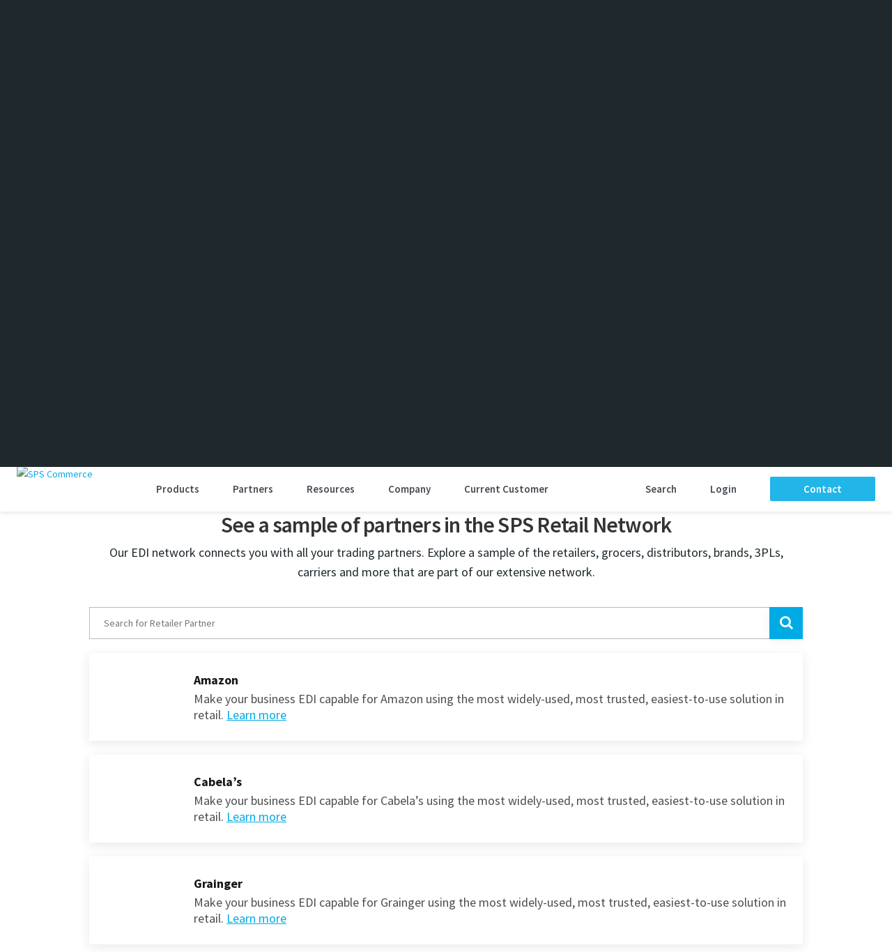

--- FILE ---
content_type: text/html; charset=UTF-8
request_url: https://www.spscommerce.com/network/find-a-partner/?pg=1
body_size: 36643
content:
<!DOCTYPE html PUBLIC "-//W3C//DTD XHTML 1.0 Transitional//EN" "http://www.w3.org/TR/xhtml1/DTD/xhtml1-transitional.dtd">
<html xmlns="http://www.w3.org/1999/xhtml">
<!--<![endif]-->

<head>
  <meta http-equiv="x-ua-compatible" content="IE=edge" />
  <meta name="viewport"
    content="width=device-width, initial-scale=0.5, user-scalable=1, minimum-scale=0.5, maximum-scale=1.0">
  <meta name="apple-mobile-web-app-capable" content="yes">

      
  <meta http-equiv="X-UA-Compatible" content="IE=edge">
  <link rel="pingback" href="https://www.spscommerce.com/xmlrpc.php" />

    <!--[if lt IE 9]>
  <script src="https://www.spscommerce.com/wp-content/themes/Divi/js/html5.js" type="text/javascript"></script>
  <![endif]-->

  <script type="text/javascript">
    document.documentElement.className = 'js';
  </script>
  <script src='https://www.google.com/recaptcha/api.js' defer></script>
  <link rel="preconnect" href="https://fonts.gstatic.com" crossorigin /><style id="et-builder-googlefonts-cached-inline">/* Original: https://fonts.googleapis.com/css?family=Source+Sans+Pro:200,200italic,300,300italic,regular,italic,600,600italic,700,700italic,900,900italic&#038;subset=cyrillic,cyrillic-ext,greek,greek-ext,latin,latin-ext,vietnamese&#038;display=swap *//* User Agent: Mozilla/5.0 (Unknown; Linux x86_64) AppleWebKit/538.1 (KHTML, like Gecko) Safari/538.1 Daum/4.1 */@font-face {font-family: 'Source Sans Pro';font-style: italic;font-weight: 200;font-display: swap;src: url(https://fonts.gstatic.com/s/sourcesanspro/v23/6xKwdSBYKcSV-LCoeQqfX1RYOo3qPZYokRdr.ttf) format('truetype');}@font-face {font-family: 'Source Sans Pro';font-style: italic;font-weight: 300;font-display: swap;src: url(https://fonts.gstatic.com/s/sourcesanspro/v23/6xKwdSBYKcSV-LCoeQqfX1RYOo3qPZZMkhdr.ttf) format('truetype');}@font-face {font-family: 'Source Sans Pro';font-style: italic;font-weight: 400;font-display: swap;src: url(https://fonts.gstatic.com/s/sourcesanspro/v23/6xK1dSBYKcSV-LCoeQqfX1RYOo3qPa7g.ttf) format('truetype');}@font-face {font-family: 'Source Sans Pro';font-style: italic;font-weight: 600;font-display: swap;src: url(https://fonts.gstatic.com/s/sourcesanspro/v23/6xKwdSBYKcSV-LCoeQqfX1RYOo3qPZY4lBdr.ttf) format('truetype');}@font-face {font-family: 'Source Sans Pro';font-style: italic;font-weight: 700;font-display: swap;src: url(https://fonts.gstatic.com/s/sourcesanspro/v23/6xKwdSBYKcSV-LCoeQqfX1RYOo3qPZZclRdr.ttf) format('truetype');}@font-face {font-family: 'Source Sans Pro';font-style: italic;font-weight: 900;font-display: swap;src: url(https://fonts.gstatic.com/s/sourcesanspro/v23/6xKwdSBYKcSV-LCoeQqfX1RYOo3qPZZklxdr.ttf) format('truetype');}@font-face {font-family: 'Source Sans Pro';font-style: normal;font-weight: 200;font-display: swap;src: url(https://fonts.gstatic.com/s/sourcesanspro/v23/6xKydSBYKcSV-LCoeQqfX1RYOo3i94_AkA.ttf) format('truetype');}@font-face {font-family: 'Source Sans Pro';font-style: normal;font-weight: 300;font-display: swap;src: url(https://fonts.gstatic.com/s/sourcesanspro/v23/6xKydSBYKcSV-LCoeQqfX1RYOo3ik4zAkA.ttf) format('truetype');}@font-face {font-family: 'Source Sans Pro';font-style: normal;font-weight: 400;font-display: swap;src: url(https://fonts.gstatic.com/s/sourcesanspro/v23/6xK3dSBYKcSV-LCoeQqfX1RYOo3aPw.ttf) format('truetype');}@font-face {font-family: 'Source Sans Pro';font-style: normal;font-weight: 600;font-display: swap;src: url(https://fonts.gstatic.com/s/sourcesanspro/v23/6xKydSBYKcSV-LCoeQqfX1RYOo3i54rAkA.ttf) format('truetype');}@font-face {font-family: 'Source Sans Pro';font-style: normal;font-weight: 700;font-display: swap;src: url(https://fonts.gstatic.com/s/sourcesanspro/v23/6xKydSBYKcSV-LCoeQqfX1RYOo3ig4vAkA.ttf) format('truetype');}@font-face {font-family: 'Source Sans Pro';font-style: normal;font-weight: 900;font-display: swap;src: url(https://fonts.gstatic.com/s/sourcesanspro/v23/6xKydSBYKcSV-LCoeQqfX1RYOo3iu4nAkA.ttf) format('truetype');}/* User Agent: Mozilla/5.0 (Windows NT 6.1; WOW64; rv:27.0) Gecko/20100101 Firefox/27.0 */@font-face {font-family: 'Source Sans Pro';font-style: italic;font-weight: 200;font-display: swap;src: url(https://fonts.gstatic.com/l/font?kit=6xKwdSBYKcSV-LCoeQqfX1RYOo3qPZYokRdo&skey=f3dde3b4b69fc0ae&v=v23) format('woff');}@font-face {font-family: 'Source Sans Pro';font-style: italic;font-weight: 300;font-display: swap;src: url(https://fonts.gstatic.com/l/font?kit=6xKwdSBYKcSV-LCoeQqfX1RYOo3qPZZMkhdo&skey=8215b74d5c696e49&v=v23) format('woff');}@font-face {font-family: 'Source Sans Pro';font-style: italic;font-weight: 400;font-display: swap;src: url(https://fonts.gstatic.com/l/font?kit=6xK1dSBYKcSV-LCoeQqfX1RYOo3qPa7j&skey=28c775fa366622c1&v=v23) format('woff');}@font-face {font-family: 'Source Sans Pro';font-style: italic;font-weight: 600;font-display: swap;src: url(https://fonts.gstatic.com/l/font?kit=6xKwdSBYKcSV-LCoeQqfX1RYOo3qPZY4lBdo&skey=1ddbb15c8706f8a1&v=v23) format('woff');}@font-face {font-family: 'Source Sans Pro';font-style: italic;font-weight: 700;font-display: swap;src: url(https://fonts.gstatic.com/l/font?kit=6xKwdSBYKcSV-LCoeQqfX1RYOo3qPZZclRdo&skey=7573a083f0c737cb&v=v23) format('woff');}@font-face {font-family: 'Source Sans Pro';font-style: italic;font-weight: 900;font-display: swap;src: url(https://fonts.gstatic.com/l/font?kit=6xKwdSBYKcSV-LCoeQqfX1RYOo3qPZZklxdo&skey=28b6885887279f18&v=v23) format('woff');}@font-face {font-family: 'Source Sans Pro';font-style: normal;font-weight: 200;font-display: swap;src: url(https://fonts.gstatic.com/l/font?kit=6xKydSBYKcSV-LCoeQqfX1RYOo3i94_Akw&skey=f7e766e587bd9f23&v=v23) format('woff');}@font-face {font-family: 'Source Sans Pro';font-style: normal;font-weight: 300;font-display: swap;src: url(https://fonts.gstatic.com/l/font?kit=6xKydSBYKcSV-LCoeQqfX1RYOo3ik4zAkw&skey=e2b26fc7e9e1ade8&v=v23) format('woff');}@font-face {font-family: 'Source Sans Pro';font-style: normal;font-weight: 400;font-display: swap;src: url(https://fonts.gstatic.com/l/font?kit=6xK3dSBYKcSV-LCoeQqfX1RYOo3aPA&skey=1e026b1c27170b9b&v=v23) format('woff');}@font-face {font-family: 'Source Sans Pro';font-style: normal;font-weight: 600;font-display: swap;src: url(https://fonts.gstatic.com/l/font?kit=6xKydSBYKcSV-LCoeQqfX1RYOo3i54rAkw&skey=227a890402fab339&v=v23) format('woff');}@font-face {font-family: 'Source Sans Pro';font-style: normal;font-weight: 700;font-display: swap;src: url(https://fonts.gstatic.com/l/font?kit=6xKydSBYKcSV-LCoeQqfX1RYOo3ig4vAkw&skey=84e1cdfb74260b1d&v=v23) format('woff');}@font-face {font-family: 'Source Sans Pro';font-style: normal;font-weight: 900;font-display: swap;src: url(https://fonts.gstatic.com/l/font?kit=6xKydSBYKcSV-LCoeQqfX1RYOo3iu4nAkw&skey=cf4dfcb31d72fb0a&v=v23) format('woff');}/* User Agent: Mozilla/5.0 (Windows NT 6.3; rv:39.0) Gecko/20100101 Firefox/39.0 */@font-face {font-family: 'Source Sans Pro';font-style: italic;font-weight: 200;font-display: swap;src: url(https://fonts.gstatic.com/s/sourcesanspro/v23/6xKwdSBYKcSV-LCoeQqfX1RYOo3qPZYokRdu.woff2) format('woff2');}@font-face {font-family: 'Source Sans Pro';font-style: italic;font-weight: 300;font-display: swap;src: url(https://fonts.gstatic.com/s/sourcesanspro/v23/6xKwdSBYKcSV-LCoeQqfX1RYOo3qPZZMkhdu.woff2) format('woff2');}@font-face {font-family: 'Source Sans Pro';font-style: italic;font-weight: 400;font-display: swap;src: url(https://fonts.gstatic.com/s/sourcesanspro/v23/6xK1dSBYKcSV-LCoeQqfX1RYOo3qPa7l.woff2) format('woff2');}@font-face {font-family: 'Source Sans Pro';font-style: italic;font-weight: 600;font-display: swap;src: url(https://fonts.gstatic.com/s/sourcesanspro/v23/6xKwdSBYKcSV-LCoeQqfX1RYOo3qPZY4lBdu.woff2) format('woff2');}@font-face {font-family: 'Source Sans Pro';font-style: italic;font-weight: 700;font-display: swap;src: url(https://fonts.gstatic.com/s/sourcesanspro/v23/6xKwdSBYKcSV-LCoeQqfX1RYOo3qPZZclRdu.woff2) format('woff2');}@font-face {font-family: 'Source Sans Pro';font-style: italic;font-weight: 900;font-display: swap;src: url(https://fonts.gstatic.com/s/sourcesanspro/v23/6xKwdSBYKcSV-LCoeQqfX1RYOo3qPZZklxdu.woff2) format('woff2');}@font-face {font-family: 'Source Sans Pro';font-style: normal;font-weight: 200;font-display: swap;src: url(https://fonts.gstatic.com/s/sourcesanspro/v23/6xKydSBYKcSV-LCoeQqfX1RYOo3i94_AlQ.woff2) format('woff2');}@font-face {font-family: 'Source Sans Pro';font-style: normal;font-weight: 300;font-display: swap;src: url(https://fonts.gstatic.com/s/sourcesanspro/v23/6xKydSBYKcSV-LCoeQqfX1RYOo3ik4zAlQ.woff2) format('woff2');}@font-face {font-family: 'Source Sans Pro';font-style: normal;font-weight: 400;font-display: swap;src: url(https://fonts.gstatic.com/s/sourcesanspro/v23/6xK3dSBYKcSV-LCoeQqfX1RYOo3aOg.woff2) format('woff2');}@font-face {font-family: 'Source Sans Pro';font-style: normal;font-weight: 600;font-display: swap;src: url(https://fonts.gstatic.com/s/sourcesanspro/v23/6xKydSBYKcSV-LCoeQqfX1RYOo3i54rAlQ.woff2) format('woff2');}@font-face {font-family: 'Source Sans Pro';font-style: normal;font-weight: 700;font-display: swap;src: url(https://fonts.gstatic.com/s/sourcesanspro/v23/6xKydSBYKcSV-LCoeQqfX1RYOo3ig4vAlQ.woff2) format('woff2');}@font-face {font-family: 'Source Sans Pro';font-style: normal;font-weight: 900;font-display: swap;src: url(https://fonts.gstatic.com/s/sourcesanspro/v23/6xKydSBYKcSV-LCoeQqfX1RYOo3iu4nAlQ.woff2) format('woff2');}</style><meta name='robots' content='noindex, follow' />
<meta name="follow.[base64]" content="Z5lxCU8LNTueYmmDmHqE"/><script type="text/javascript">
			let jqueryParams=[],jQuery=function(r){return jqueryParams=[...jqueryParams,r],jQuery},$=function(r){return jqueryParams=[...jqueryParams,r],$};window.jQuery=jQuery,window.$=jQuery;let customHeadScripts=!1;jQuery.fn=jQuery.prototype={},$.fn=jQuery.prototype={},jQuery.noConflict=function(r){if(window.jQuery)return jQuery=window.jQuery,$=window.jQuery,customHeadScripts=!0,jQuery.noConflict},jQuery.ready=function(r){jqueryParams=[...jqueryParams,r]},$.ready=function(r){jqueryParams=[...jqueryParams,r]},jQuery.load=function(r){jqueryParams=[...jqueryParams,r]},$.load=function(r){jqueryParams=[...jqueryParams,r]},jQuery.fn.ready=function(r){jqueryParams=[...jqueryParams,r]},$.fn.ready=function(r){jqueryParams=[...jqueryParams,r]};</script>
	<!-- This site is optimized with the Yoast SEO Premium plugin v26.1 (Yoast SEO v26.1.1) - https://yoast.com/wordpress/plugins/seo/ -->
	<title>Join the World&#039;s Largest Retail Network | SPS Commerce EDI Network</title>
	<meta name="description" content="View the SPS Network directory of retailers, distributors, 3PLs &amp; more. Exchange retail data using SPS Commerce, a trusted retail network." />
	<link rel="canonical" href="https://www.spscommerce.com/network/find-a-partner/" />
	<meta property="og:locale" content="en_US" />
	<meta property="og:type" content="article" />
	<meta property="og:title" content="Trading partner and retailer network" />
	<meta property="og:description" content="View the SPS Network directory of retailers, distributors, 3PLs &amp; more. Exchange retail data using SPS Commerce, a trusted retail network." />
	<meta property="og:url" content="https://www.spscommerce.com/network/find-a-partner/" />
	<meta property="og:site_name" content="SPS Commerce" />
	<meta property="article:publisher" content="https://www.facebook.com/pages/SPS-Commerce/115540161807561" />
	<meta property="article:modified_time" content="2025-08-07T02:09:56+00:00" />
	<meta name="twitter:card" content="summary_large_image" />
	<meta name="twitter:site" content="@SPS_Commerce" />
	<script type="application/ld+json" class="yoast-schema-graph">{"@context":"https://schema.org","@graph":[{"@type":"WebPage","@id":"https://www.spscommerce.com/network/find-a-partner/","url":"https://www.spscommerce.com/network/find-a-partner/","name":"Join the World's Largest Retail Network | SPS Commerce EDI Network","isPartOf":{"@id":"https://www.spscommerce.com/#website"},"datePublished":"2014-08-04T17:59:38+00:00","dateModified":"2025-08-07T02:09:56+00:00","description":"View the SPS Network directory of retailers, distributors, 3PLs & more. Exchange retail data using SPS Commerce, a trusted retail network.","breadcrumb":{"@id":"https://www.spscommerce.com/network/find-a-partner/#breadcrumb"},"inLanguage":"en-US","potentialAction":[{"@type":"ReadAction","target":["https://www.spscommerce.com/network/find-a-partner/"]}]},{"@type":"BreadcrumbList","@id":"https://www.spscommerce.com/network/find-a-partner/#breadcrumb","itemListElement":[{"@type":"ListItem","position":1,"name":"Home","item":"https://www.spscommerce.com/"},{"@type":"ListItem","position":2,"name":"Network","item":"https://www.spscommerce.com/network/"},{"@type":"ListItem","position":3,"name":"Trading partner and retailer network"}]},{"@type":"WebSite","@id":"https://www.spscommerce.com/#website","url":"https://www.spscommerce.com/","name":"SPS Commerce","description":"","publisher":{"@id":"https://www.spscommerce.com/#organization"},"potentialAction":[{"@type":"SearchAction","target":{"@type":"EntryPoint","urlTemplate":"https://www.spscommerce.com/?s={search_term_string}"},"query-input":{"@type":"PropertyValueSpecification","valueRequired":true,"valueName":"search_term_string"}}],"inLanguage":"en-US"},{"@type":"Organization","@id":"https://www.spscommerce.com/#organization","name":"SPS Commerce","url":"https://www.spscommerce.com/","logo":{"@type":"ImageObject","inLanguage":"en-US","@id":"https://www.spscommerce.com/#/schema/logo/image/","url":"https://www.spscommerce.com/wp-content/uploads/2017/09/logo-with-tag1.png","contentUrl":"https://www.spscommerce.com/wp-content/uploads/2017/09/logo-with-tag1.png","width":400,"height":110,"caption":"SPS Commerce"},"image":{"@id":"https://www.spscommerce.com/#/schema/logo/image/"},"sameAs":["https://www.facebook.com/pages/SPS-Commerce/115540161807561","https://x.com/SPS_Commerce","https://www.linkedin.com/company/sps-commerce/","https://www.youtube.com/user/SPSCommerce"]}]}</script>
	<!-- / Yoast SEO Premium plugin. -->


<link rel="alternate" type="application/rss+xml" title="SPS Commerce &raquo; Feed" href="https://www.spscommerce.com/feed/" />
<link rel="alternate" type="application/rss+xml" title="SPS Commerce &raquo; Comments Feed" href="https://www.spscommerce.com/comments/feed/" />
<meta content="SPS Commerce 2016 v.3.0.0" name="generator"/><style id='wp-block-library-theme-inline-css' type='text/css'>
.wp-block-audio :where(figcaption){color:#555;font-size:13px;text-align:center}.is-dark-theme .wp-block-audio :where(figcaption){color:#ffffffa6}.wp-block-audio{margin:0 0 1em}.wp-block-code{border:1px solid #ccc;border-radius:4px;font-family:Menlo,Consolas,monaco,monospace;padding:.8em 1em}.wp-block-embed :where(figcaption){color:#555;font-size:13px;text-align:center}.is-dark-theme .wp-block-embed :where(figcaption){color:#ffffffa6}.wp-block-embed{margin:0 0 1em}.blocks-gallery-caption{color:#555;font-size:13px;text-align:center}.is-dark-theme .blocks-gallery-caption{color:#ffffffa6}:root :where(.wp-block-image figcaption){color:#555;font-size:13px;text-align:center}.is-dark-theme :root :where(.wp-block-image figcaption){color:#ffffffa6}.wp-block-image{margin:0 0 1em}.wp-block-pullquote{border-bottom:4px solid;border-top:4px solid;color:currentColor;margin-bottom:1.75em}.wp-block-pullquote cite,.wp-block-pullquote footer,.wp-block-pullquote__citation{color:currentColor;font-size:.8125em;font-style:normal;text-transform:uppercase}.wp-block-quote{border-left:.25em solid;margin:0 0 1.75em;padding-left:1em}.wp-block-quote cite,.wp-block-quote footer{color:currentColor;font-size:.8125em;font-style:normal;position:relative}.wp-block-quote:where(.has-text-align-right){border-left:none;border-right:.25em solid;padding-left:0;padding-right:1em}.wp-block-quote:where(.has-text-align-center){border:none;padding-left:0}.wp-block-quote.is-large,.wp-block-quote.is-style-large,.wp-block-quote:where(.is-style-plain){border:none}.wp-block-search .wp-block-search__label{font-weight:700}.wp-block-search__button{border:1px solid #ccc;padding:.375em .625em}:where(.wp-block-group.has-background){padding:1.25em 2.375em}.wp-block-separator.has-css-opacity{opacity:.4}.wp-block-separator{border:none;border-bottom:2px solid;margin-left:auto;margin-right:auto}.wp-block-separator.has-alpha-channel-opacity{opacity:1}.wp-block-separator:not(.is-style-wide):not(.is-style-dots){width:100px}.wp-block-separator.has-background:not(.is-style-dots){border-bottom:none;height:1px}.wp-block-separator.has-background:not(.is-style-wide):not(.is-style-dots){height:2px}.wp-block-table{margin:0 0 1em}.wp-block-table td,.wp-block-table th{word-break:normal}.wp-block-table :where(figcaption){color:#555;font-size:13px;text-align:center}.is-dark-theme .wp-block-table :where(figcaption){color:#ffffffa6}.wp-block-video :where(figcaption){color:#555;font-size:13px;text-align:center}.is-dark-theme .wp-block-video :where(figcaption){color:#ffffffa6}.wp-block-video{margin:0 0 1em}:root :where(.wp-block-template-part.has-background){margin-bottom:0;margin-top:0;padding:1.25em 2.375em}
</style>
<style id='safe-svg-svg-icon-style-inline-css' type='text/css'>
.safe-svg-cover{text-align:center}.safe-svg-cover .safe-svg-inside{display:inline-block;max-width:100%}.safe-svg-cover svg{fill:currentColor;height:100%;max-height:100%;max-width:100%;width:100%}

</style>
<link rel='stylesheet' id='SFSImainCss-css' href='https://www.spscommerce.com/wp-content/plugins/ultimate-social-media-icons/css/sfsi-style.css?ver=2.9.5' type='text/css' media='all' />
<link rel='stylesheet' id='wpml-legacy-dropdown-0-css' href='https://www.spscommerce.com/wp-content/plugins/sitepress-multilingual-cms/templates/language-switchers/legacy-dropdown/style.min.css?ver=1' type='text/css' media='all' />
<style id='wpml-legacy-dropdown-0-inline-css' type='text/css'>
.wpml-ls-statics-shortcode_actions, .wpml-ls-statics-shortcode_actions .wpml-ls-sub-menu, .wpml-ls-statics-shortcode_actions a {border-color:#cdcdcd;}.wpml-ls-statics-shortcode_actions a, .wpml-ls-statics-shortcode_actions .wpml-ls-sub-menu a, .wpml-ls-statics-shortcode_actions .wpml-ls-sub-menu a:link, .wpml-ls-statics-shortcode_actions li:not(.wpml-ls-current-language) .wpml-ls-link, .wpml-ls-statics-shortcode_actions li:not(.wpml-ls-current-language) .wpml-ls-link:link {color:#444444;background-color:#ffffff;}.wpml-ls-statics-shortcode_actions .wpml-ls-sub-menu a:hover,.wpml-ls-statics-shortcode_actions .wpml-ls-sub-menu a:focus, .wpml-ls-statics-shortcode_actions .wpml-ls-sub-menu a:link:hover, .wpml-ls-statics-shortcode_actions .wpml-ls-sub-menu a:link:focus {color:#000000;background-color:#eeeeee;}.wpml-ls-statics-shortcode_actions .wpml-ls-current-language > a {color:#444444;background-color:#ffffff;}.wpml-ls-statics-shortcode_actions .wpml-ls-current-language:hover>a, .wpml-ls-statics-shortcode_actions .wpml-ls-current-language>a:focus {color:#000000;background-color:#eeeeee;}
</style>
<link rel='stylesheet' id='divi-plus-styles-css' href='https://www.spscommerce.com/wp-content/plugins/divi-plus/styles/style.min.css?ver=1.18.0' type='text/css' media='all' />
<link rel='stylesheet' id='eticonfont-styles-css' href='https://www.spscommerce.com/wp-content/plugins/elegant-themes-icons/assets/css/etfonts-style.css?ver=7293df0bc9f012fef098b0a12de82e88' type='text/css' media='all' />
<link rel='stylesheet' id='moove_gdpr_frontend-css' href='https://www.spscommerce.com/wp-content/plugins/gdpr-cookie-compliance/dist/styles/gdpr-main-nf.css?ver=5.0.9' type='text/css' media='all' />
<style id='moove_gdpr_frontend-inline-css' type='text/css'>

				#moove_gdpr_cookie_modal .moove-gdpr-modal-content .moove-gdpr-modal-footer-content .moove-gdpr-button-holder a.mgbutton.moove-gdpr-modal-reject-all,
				#moove_gdpr_cookie_modal .moove-gdpr-modal-content .moove-gdpr-modal-footer-content .moove-gdpr-button-holder button.mgbutton.moove-gdpr-modal-reject-all,
				.gdpr_cookie_settings_shortcode_content .gdpr-shr-button.button-green.moove-gdpr-modal-reject-all {
					background-color: transparent;
					opacity: .7;
					color: #202020;
				}

				#moove_gdpr_cookie_modal .moove-gdpr-modal-content .moove-gdpr-modal-footer-content .moove-gdpr-button-holder a.mgbutton.moove-gdpr-modal-reject-all:hover,
				#moove_gdpr_cookie_modal .moove-gdpr-modal-content .moove-gdpr-modal-footer-content .moove-gdpr-button-holder button.mgbutton.moove-gdpr-modal-reject-all:hover,
				.gdpr_cookie_settings_shortcode_content .gdpr-shr-button.button-green.moove-gdpr-modal-reject-all:hover {
					background-color: #202020;
					box-shadow: none;
					color: #fff;
					opacity: 1;
				}
							#moove_gdpr_cookie_info_bar .moove-gdpr-info-bar-container .moove-gdpr-info-bar-content a.mgbutton.moove-gdpr-infobar-reject-btn, 
				#moove_gdpr_cookie_info_bar .moove-gdpr-info-bar-container .moove-gdpr-info-bar-content button.mgbutton.moove-gdpr-infobar-reject-btn {
					background-color: transparent;
					box-shadow: inset 0 0 0 1px currentColor;
					opacity: .7;
					color: #202020;
				}

				#moove_gdpr_cookie_info_bar .moove-gdpr-info-bar-container .moove-gdpr-info-bar-content a.mgbutton.moove-gdpr-infobar-reject-btn:hover, 
				#moove_gdpr_cookie_info_bar .moove-gdpr-info-bar-container .moove-gdpr-info-bar-content button.mgbutton.moove-gdpr-infobar-reject-btn:hover {
					background-color: #202020;
					box-shadow: none;
					color: #fff;
					opacity: 1;
				}

				#moove_gdpr_cookie_info_bar:not(.gdpr-full-screen-infobar).moove-gdpr-dark-scheme .moove-gdpr-info-bar-container .moove-gdpr-info-bar-content a.mgbutton.moove-gdpr-infobar-reject-btn, #moove_gdpr_cookie_info_bar:not(.gdpr-full-screen-infobar).moove-gdpr-dark-scheme .moove-gdpr-info-bar-container .moove-gdpr-info-bar-content button.mgbutton.moove-gdpr-infobar-reject-btn {
					background-color: transparent;
					box-shadow: inset 0 0 0 1px currentColor;
					opacity: .7;
					color: #fff;
				}

				#moove_gdpr_cookie_info_bar:not(.gdpr-full-screen-infobar).moove-gdpr-dark-scheme .moove-gdpr-info-bar-container .moove-gdpr-info-bar-content a.mgbutton.moove-gdpr-infobar-reject-btn:hover, #moove_gdpr_cookie_info_bar:not(.gdpr-full-screen-infobar).moove-gdpr-dark-scheme .moove-gdpr-info-bar-container .moove-gdpr-info-bar-content button.mgbutton.moove-gdpr-infobar-reject-btn:hover {
					box-shadow: none;
					opacity: 1;
					color: #202020;
					background-color: #fff;
				}
							#moove_gdpr_cookie_modal .moove-gdpr-modal-content .moove-gdpr-tab-main h3.tab-title, 
				#moove_gdpr_cookie_modal .moove-gdpr-modal-content .moove-gdpr-tab-main span.tab-title,
				#moove_gdpr_cookie_modal .moove-gdpr-modal-content .moove-gdpr-modal-left-content #moove-gdpr-menu li a, 
				#moove_gdpr_cookie_modal .moove-gdpr-modal-content .moove-gdpr-modal-left-content #moove-gdpr-menu li button,
				#moove_gdpr_cookie_modal .moove-gdpr-modal-content .moove-gdpr-modal-left-content .moove-gdpr-branding-cnt a,
				#moove_gdpr_cookie_modal .moove-gdpr-modal-content .moove-gdpr-modal-footer-content .moove-gdpr-button-holder a.mgbutton, 
				#moove_gdpr_cookie_modal .moove-gdpr-modal-content .moove-gdpr-modal-footer-content .moove-gdpr-button-holder button.mgbutton,
				#moove_gdpr_cookie_modal .cookie-switch .cookie-slider:after, 
				#moove_gdpr_cookie_modal .cookie-switch .slider:after, 
				#moove_gdpr_cookie_modal .switch .cookie-slider:after, 
				#moove_gdpr_cookie_modal .switch .slider:after,
				#moove_gdpr_cookie_info_bar .moove-gdpr-info-bar-container .moove-gdpr-info-bar-content p, 
				#moove_gdpr_cookie_info_bar .moove-gdpr-info-bar-container .moove-gdpr-info-bar-content p a,
				#moove_gdpr_cookie_info_bar .moove-gdpr-info-bar-container .moove-gdpr-info-bar-content a.mgbutton, 
				#moove_gdpr_cookie_info_bar .moove-gdpr-info-bar-container .moove-gdpr-info-bar-content button.mgbutton,
				#moove_gdpr_cookie_modal .moove-gdpr-modal-content .moove-gdpr-tab-main .moove-gdpr-tab-main-content h1, 
				#moove_gdpr_cookie_modal .moove-gdpr-modal-content .moove-gdpr-tab-main .moove-gdpr-tab-main-content h2, 
				#moove_gdpr_cookie_modal .moove-gdpr-modal-content .moove-gdpr-tab-main .moove-gdpr-tab-main-content h3, 
				#moove_gdpr_cookie_modal .moove-gdpr-modal-content .moove-gdpr-tab-main .moove-gdpr-tab-main-content h4, 
				#moove_gdpr_cookie_modal .moove-gdpr-modal-content .moove-gdpr-tab-main .moove-gdpr-tab-main-content h5, 
				#moove_gdpr_cookie_modal .moove-gdpr-modal-content .moove-gdpr-tab-main .moove-gdpr-tab-main-content h6,
				#moove_gdpr_cookie_modal .moove-gdpr-modal-content.moove_gdpr_modal_theme_v2 .moove-gdpr-modal-title .tab-title,
				#moove_gdpr_cookie_modal .moove-gdpr-modal-content.moove_gdpr_modal_theme_v2 .moove-gdpr-tab-main h3.tab-title, 
				#moove_gdpr_cookie_modal .moove-gdpr-modal-content.moove_gdpr_modal_theme_v2 .moove-gdpr-tab-main span.tab-title,
				#moove_gdpr_cookie_modal .moove-gdpr-modal-content.moove_gdpr_modal_theme_v2 .moove-gdpr-branding-cnt a {
					font-weight: inherit				}
			#moove_gdpr_cookie_modal,#moove_gdpr_cookie_info_bar,.gdpr_cookie_settings_shortcode_content{font-family:inherit}#moove_gdpr_save_popup_settings_button{background-color:#373737;color:#fff}#moove_gdpr_save_popup_settings_button:hover{background-color:#000}#moove_gdpr_cookie_info_bar .moove-gdpr-info-bar-container .moove-gdpr-info-bar-content a.mgbutton,#moove_gdpr_cookie_info_bar .moove-gdpr-info-bar-container .moove-gdpr-info-bar-content button.mgbutton{background-color:#00AAE5}#moove_gdpr_cookie_modal .moove-gdpr-modal-content .moove-gdpr-modal-footer-content .moove-gdpr-button-holder a.mgbutton,#moove_gdpr_cookie_modal .moove-gdpr-modal-content .moove-gdpr-modal-footer-content .moove-gdpr-button-holder button.mgbutton,.gdpr_cookie_settings_shortcode_content .gdpr-shr-button.button-green{background-color:#00AAE5;border-color:#00AAE5}#moove_gdpr_cookie_modal .moove-gdpr-modal-content .moove-gdpr-modal-footer-content .moove-gdpr-button-holder a.mgbutton:hover,#moove_gdpr_cookie_modal .moove-gdpr-modal-content .moove-gdpr-modal-footer-content .moove-gdpr-button-holder button.mgbutton:hover,.gdpr_cookie_settings_shortcode_content .gdpr-shr-button.button-green:hover{background-color:#fff;color:#00AAE5}#moove_gdpr_cookie_modal .moove-gdpr-modal-content .moove-gdpr-modal-close i,#moove_gdpr_cookie_modal .moove-gdpr-modal-content .moove-gdpr-modal-close span.gdpr-icon{background-color:#00AAE5;border:1px solid #00AAE5}#moove_gdpr_cookie_info_bar span.moove-gdpr-infobar-allow-all.focus-g,#moove_gdpr_cookie_info_bar span.moove-gdpr-infobar-allow-all:focus,#moove_gdpr_cookie_info_bar button.moove-gdpr-infobar-allow-all.focus-g,#moove_gdpr_cookie_info_bar button.moove-gdpr-infobar-allow-all:focus,#moove_gdpr_cookie_info_bar span.moove-gdpr-infobar-reject-btn.focus-g,#moove_gdpr_cookie_info_bar span.moove-gdpr-infobar-reject-btn:focus,#moove_gdpr_cookie_info_bar button.moove-gdpr-infobar-reject-btn.focus-g,#moove_gdpr_cookie_info_bar button.moove-gdpr-infobar-reject-btn:focus,#moove_gdpr_cookie_info_bar span.change-settings-button.focus-g,#moove_gdpr_cookie_info_bar span.change-settings-button:focus,#moove_gdpr_cookie_info_bar button.change-settings-button.focus-g,#moove_gdpr_cookie_info_bar button.change-settings-button:focus{-webkit-box-shadow:0 0 1px 3px #00AAE5;-moz-box-shadow:0 0 1px 3px #00AAE5;box-shadow:0 0 1px 3px #00AAE5}#moove_gdpr_cookie_modal .moove-gdpr-modal-content .moove-gdpr-modal-close i:hover,#moove_gdpr_cookie_modal .moove-gdpr-modal-content .moove-gdpr-modal-close span.gdpr-icon:hover,#moove_gdpr_cookie_info_bar span[data-href]>u.change-settings-button{color:#00AAE5}#moove_gdpr_cookie_modal .moove-gdpr-modal-content .moove-gdpr-modal-left-content #moove-gdpr-menu li.menu-item-selected a span.gdpr-icon,#moove_gdpr_cookie_modal .moove-gdpr-modal-content .moove-gdpr-modal-left-content #moove-gdpr-menu li.menu-item-selected button span.gdpr-icon{color:inherit}#moove_gdpr_cookie_modal .moove-gdpr-modal-content .moove-gdpr-modal-left-content #moove-gdpr-menu li a span.gdpr-icon,#moove_gdpr_cookie_modal .moove-gdpr-modal-content .moove-gdpr-modal-left-content #moove-gdpr-menu li button span.gdpr-icon{color:inherit}#moove_gdpr_cookie_modal .gdpr-acc-link{line-height:0;font-size:0;color:transparent;position:absolute}#moove_gdpr_cookie_modal .moove-gdpr-modal-content .moove-gdpr-modal-close:hover i,#moove_gdpr_cookie_modal .moove-gdpr-modal-content .moove-gdpr-modal-left-content #moove-gdpr-menu li a,#moove_gdpr_cookie_modal .moove-gdpr-modal-content .moove-gdpr-modal-left-content #moove-gdpr-menu li button,#moove_gdpr_cookie_modal .moove-gdpr-modal-content .moove-gdpr-modal-left-content #moove-gdpr-menu li button i,#moove_gdpr_cookie_modal .moove-gdpr-modal-content .moove-gdpr-modal-left-content #moove-gdpr-menu li a i,#moove_gdpr_cookie_modal .moove-gdpr-modal-content .moove-gdpr-tab-main .moove-gdpr-tab-main-content a:hover,#moove_gdpr_cookie_info_bar.moove-gdpr-dark-scheme .moove-gdpr-info-bar-container .moove-gdpr-info-bar-content a.mgbutton:hover,#moove_gdpr_cookie_info_bar.moove-gdpr-dark-scheme .moove-gdpr-info-bar-container .moove-gdpr-info-bar-content button.mgbutton:hover,#moove_gdpr_cookie_info_bar.moove-gdpr-dark-scheme .moove-gdpr-info-bar-container .moove-gdpr-info-bar-content a:hover,#moove_gdpr_cookie_info_bar.moove-gdpr-dark-scheme .moove-gdpr-info-bar-container .moove-gdpr-info-bar-content button:hover,#moove_gdpr_cookie_info_bar.moove-gdpr-dark-scheme .moove-gdpr-info-bar-container .moove-gdpr-info-bar-content span.change-settings-button:hover,#moove_gdpr_cookie_info_bar.moove-gdpr-dark-scheme .moove-gdpr-info-bar-container .moove-gdpr-info-bar-content button.change-settings-button:hover,#moove_gdpr_cookie_info_bar.moove-gdpr-dark-scheme .moove-gdpr-info-bar-container .moove-gdpr-info-bar-content u.change-settings-button:hover,#moove_gdpr_cookie_info_bar span[data-href]>u.change-settings-button,#moove_gdpr_cookie_info_bar.moove-gdpr-dark-scheme .moove-gdpr-info-bar-container .moove-gdpr-info-bar-content a.mgbutton.focus-g,#moove_gdpr_cookie_info_bar.moove-gdpr-dark-scheme .moove-gdpr-info-bar-container .moove-gdpr-info-bar-content button.mgbutton.focus-g,#moove_gdpr_cookie_info_bar.moove-gdpr-dark-scheme .moove-gdpr-info-bar-container .moove-gdpr-info-bar-content a.focus-g,#moove_gdpr_cookie_info_bar.moove-gdpr-dark-scheme .moove-gdpr-info-bar-container .moove-gdpr-info-bar-content button.focus-g,#moove_gdpr_cookie_info_bar.moove-gdpr-dark-scheme .moove-gdpr-info-bar-container .moove-gdpr-info-bar-content a.mgbutton:focus,#moove_gdpr_cookie_info_bar.moove-gdpr-dark-scheme .moove-gdpr-info-bar-container .moove-gdpr-info-bar-content button.mgbutton:focus,#moove_gdpr_cookie_info_bar.moove-gdpr-dark-scheme .moove-gdpr-info-bar-container .moove-gdpr-info-bar-content a:focus,#moove_gdpr_cookie_info_bar.moove-gdpr-dark-scheme .moove-gdpr-info-bar-container .moove-gdpr-info-bar-content button:focus,#moove_gdpr_cookie_info_bar.moove-gdpr-dark-scheme .moove-gdpr-info-bar-container .moove-gdpr-info-bar-content span.change-settings-button.focus-g,span.change-settings-button:focus,button.change-settings-button.focus-g,button.change-settings-button:focus,#moove_gdpr_cookie_info_bar.moove-gdpr-dark-scheme .moove-gdpr-info-bar-container .moove-gdpr-info-bar-content u.change-settings-button.focus-g,#moove_gdpr_cookie_info_bar.moove-gdpr-dark-scheme .moove-gdpr-info-bar-container .moove-gdpr-info-bar-content u.change-settings-button:focus{color:#00AAE5}#moove_gdpr_cookie_modal .moove-gdpr-branding.focus-g span,#moove_gdpr_cookie_modal .moove-gdpr-modal-content .moove-gdpr-tab-main a.focus-g,#moove_gdpr_cookie_modal .moove-gdpr-modal-content .moove-gdpr-tab-main .gdpr-cd-details-toggle.focus-g{color:#00AAE5}#moove_gdpr_cookie_modal.gdpr_lightbox-hide{display:none}#moove_gdpr_cookie_info_bar.gdpr-full-screen-infobar .moove-gdpr-info-bar-container .moove-gdpr-info-bar-content .moove-gdpr-cookie-notice p a{color:#00AAE5!important}
</style>
<link rel='stylesheet' id='gdpr_cc_addon_frontend-css' href='https://www.spscommerce.com/wp-content/plugins/gdpr-cookie-compliance-addon/assets/css/gdpr_cc_addon.css?ver=4.0.2' type='text/css' media='all' />
<link rel='stylesheet' id='divi-style-parent-css' href='https://www.spscommerce.com/wp-content/themes/Divi/style-static.min.css?ver=4.27.4' type='text/css' media='all' />
<link rel='stylesheet' id='divi-style-css' href='https://www.spscommerce.com/wp-content/themes/divi-child-2016/style.css?ver=4.27.4' type='text/css' media='all' />
<script type="text/javascript" src="https://www.spscommerce.com/wp-includes/js/jquery/jquery.min.js?ver=3.7.1" id="jquery-core-js"></script>
<script type="text/javascript" src="https://www.spscommerce.com/wp-includes/js/jquery/jquery-migrate.min.js?ver=3.4.1" id="jquery-migrate-js"></script>
<script type="text/javascript" id="jquery-js-after">
/* <![CDATA[ */
jqueryParams.length&&$.each(jqueryParams,function(e,r){if("function"==typeof r){var n=String(r);n.replace("$","jQuery");var a=new Function("return "+n)();$(document).ready(a)}});
/* ]]> */
</script>
<script type="text/javascript" src="https://www.spscommerce.com/wp-content/plugins/sitepress-multilingual-cms/templates/language-switchers/legacy-dropdown/script.min.js?ver=1" id="wpml-legacy-dropdown-0-js"></script>
<link rel="https://api.w.org/" href="https://www.spscommerce.com/wp-json/" /><link rel="alternate" title="JSON" type="application/json" href="https://www.spscommerce.com/wp-json/wp/v2/pages/4167" /><link rel="EditURI" type="application/rsd+xml" title="RSD" href="https://www.spscommerce.com/xmlrpc.php?rsd" />

<link rel='shortlink' href='https://www.spscommerce.com?p=4167' />
<link rel="alternate" title="oEmbed (JSON)" type="application/json+oembed" href="https://www.spscommerce.com/wp-json/oembed/1.0/embed?url=https%3A%2F%2Fwww.spscommerce.com%2Fnetwork%2Ffind-a-partner%2F" />
<link rel="alternate" title="oEmbed (XML)" type="text/xml+oembed" href="https://www.spscommerce.com/wp-json/oembed/1.0/embed?url=https%3A%2F%2Fwww.spscommerce.com%2Fnetwork%2Ffind-a-partner%2F&#038;format=xml" />
<meta name="generator" content="WPML ver:4.7.6 stt:65,61,63,39,1,67,4,66,3,2;" />
		<style type="text/css">
					</style>
	<meta name="follow.[base64]" content="Z5lxCU8LNTueYmmDmHqE"/><meta name="viewport" content="width=device-width, initial-scale=1.0, maximum-scale=1.0, user-scalable=0" /><noscript><style>.lazyload[data-src]{display:none !important;}</style></noscript><style>.lazyload{background-image:none !important;}.lazyload:before{background-image:none !important;}</style><meta http-equiv="X-UA-Compatible" content="IE=edge">
<meta name="p:domain_verify" content="e6e051c2d26c6389acc54ffad9e1c73d">
<meta name="msvalidate.01" content="60C938678F080E92D4339E6BBE797699">
<link rel="apple-touch-icon" href="https://www.spscommerce.com/wp-content/uploads/2016/03/apple-touch-icon.png">
<link rel="apple-touch-icon" href="https://www.spscommerce.com/wp-content/uploads/2016/03/touch-icon-iphone.png">
<link rel="apple-touch-icon" sizes="76x76" href="https://www.spscommerce.com/wp-content/uploads/2016/03/touch-icon-ipad.png">
<link rel="apple-touch-icon" sizes="120x120" href="https://www.spscommerce.com/wp-content/uploads/2016/03/touch-icon-iphone-retina.png">
<link rel="apple-touch-icon" sizes="152x152" href="https://www.spscommerce.com/wp-content/uploads/2016/03/touch-icon-ipad-retina.png">
<link rel="apple-touch-icon-precomposed" href="https://www.spscommerce.com/wp-content/uploads/2016/03/apple-touch-icon.png">
<link rel="apple-touch-icon-precomposed" href="https://www.spscommerce.com/wp-content/uploads/2016/03/touch-icon-iphone.png">
<link rel="apple-touch-icon-precomposed" sizes="76x76" href="https://www.spscommerce.com/wp-content/uploads/2016/03/touch-icon-ipad.png">
<link rel="apple-touch-icon-precomposed" sizes="120x120" href="https://www.spscommerce.com/wp-content/uploads/2016/03/touch-icon-iphone-retina.png">
<link rel="apple-touch-icon-precomposed" sizes="152x152" href="https://www.spscommerce.com/wp-content/uploads/2016/03/touch-icon-ipad-retina.png">

<link rel="stylesheet" href="https://cdnjs.cloudflare.com/ajax/libs/font-awesome/6.7.2/css/all.min.css" integrity="sha512-Evv84Mr4kqVGRNSgIGL/F/aIDqQb7xQ2vcrdIwxfjThSH8CSR7PBEakCr51Ck+w+/U6swU2Im1vVX0SVk9ABhg==" crossorigin="anonymous" referrerpolicy="no-referrer">
<!-- Google Site Tag 08.2023
<script async src="https://www.googletagmanager.com/gtag/js?id=G-3NWDBMR5S9"></script>
<script>
  window.dataLayer = window.dataLayer || [];
  function gtag(){dataLayer.push(arguments);}
  gtag('js', new Date());
  gtag('config', 'G-3NWDBMR5S9');
  gtag('config', 'AW-997466700'); 
</script>	
<!-- Tag Manager GA4 event tracking
<script>(function(w,d,s,l,i){w[l]=w[l]||[];w[l].push({'gtm.start':
new Date().getTime(),event:'gtm.js'});var f=d.getElementsByTagName(s)[0],
j=d.createElement(s),dl=l!='dataLayer'?'&l='+l:'';j.async=true;j.src=
'https://www.googletagmanager.com/gtm.js?id='+i+dl;f.parentNode.insertBefore(j,f);
})(window,document,'script','dataLayer','GTM-5BWT7D8');</script>
<!-- End Google Tag Manager -->
<script>
jQuery(function($){
    $('.et_pb_accordion.accordion-collapsed .et_pb_toggle_open').addClass('et_pb_toggle_close').removeClass('et_pb_toggle_open');
    $('.et_pb_accordion.accordion-collapsed .et_pb_toggle').click(function() {
      $this = $(this);
      setTimeout(function(){
         $this.closest('.et_pb_accordion.accordion-collapsed').removeClass('et_pb_accordion_toggling');
      },700);
    });
});
</script>
<!-- Google Tag Manager (noscript) -->
<!-- GA4 event noscript -->
<noscript><iframe src="https://www.googletagmanager.com/ns.html?id=GTM-5BWT7D8" height="0" width="0" style="display:none;visibility:hidden"></iframe></noscript>	
<style type="text/css">.sfsibeforpstwpr .sfsiplus_norm_row.sfsi_plus_wDivothr .sfsi_premium_wicons:nth-child(2) {margin-left: 2.5px !important;margin-right: 2.5px !important;} .sfsibeforpstwpr .sfsiplus_norm_row.sfsi_plus_wDivothr .sfsi_premium_wicons, .sfsiaftrpstwpr .sfsiplus_norm_row.sfsi_plus_wDivothr .sfsi_premium_wicons{width: 40px !important;height: 40px !important; margin-left: 2.5px !important;margin-right: 2.5px !important;margin-bottom: 5px !important;} .sfsibeforpstwpr .sfsiplus_norm_row.sfsi_plus_wDivothr .sfsi_premium_wicons .sciconfront, .sfsibeforpstwpr .sfsiplus_norm_row.sfsi_plus_wDivothr .sfsi_premium_wicons .sciconback, .sfsiaftrpstwpr .sfsiplus_norm_row.sfsi_plus_wDivothr .sfsi_premium_wicons .sciconfront, .sfsiaftrpstwpr .sfsiplus_norm_row.sfsi_plus_wDivothr .sfsi_premium_wicons .sciconback {width: 40px !important;height: 40px !important; }.sfsi_plus_shortcode_container .sfsiplus_norm_row.sfsi_plus_wDiv { width: 180px !important; } </style><style id="et-divi-customizer-global-cached-inline-styles">body,.et_pb_column_1_2 .et_quote_content blockquote cite,.et_pb_column_1_2 .et_link_content a.et_link_main_url,.et_pb_column_1_3 .et_quote_content blockquote cite,.et_pb_column_3_8 .et_quote_content blockquote cite,.et_pb_column_1_4 .et_quote_content blockquote cite,.et_pb_blog_grid .et_quote_content blockquote cite,.et_pb_column_1_3 .et_link_content a.et_link_main_url,.et_pb_column_3_8 .et_link_content a.et_link_main_url,.et_pb_column_1_4 .et_link_content a.et_link_main_url,.et_pb_blog_grid .et_link_content a.et_link_main_url,body .et_pb_bg_layout_light .et_pb_post p,body .et_pb_bg_layout_dark .et_pb_post p{font-size:14px}.et_pb_slide_content,.et_pb_best_value{font-size:15px}#et_search_icon:hover,.mobile_menu_bar:before,.mobile_menu_bar:after,.et_toggle_slide_menu:after,.et-social-icon a:hover,.et_pb_sum,.et_pb_pricing li a,.et_pb_pricing_table_button,.et_overlay:before,.entry-summary p.price ins,.et_pb_member_social_links a:hover,.et_pb_widget li a:hover,.et_pb_filterable_portfolio .et_pb_portfolio_filters li a.active,.et_pb_filterable_portfolio .et_pb_portofolio_pagination ul li a.active,.et_pb_gallery .et_pb_gallery_pagination ul li a.active,.wp-pagenavi span.current,.wp-pagenavi a:hover,.nav-single a,.tagged_as a,.posted_in a{color:#ffffff}.et_pb_contact_submit,.et_password_protected_form .et_submit_button,.et_pb_bg_layout_light .et_pb_newsletter_button,.comment-reply-link,.form-submit .et_pb_button,.et_pb_bg_layout_light .et_pb_promo_button,.et_pb_bg_layout_light .et_pb_more_button,.et_pb_contact p input[type="checkbox"]:checked+label i:before,.et_pb_bg_layout_light.et_pb_module.et_pb_button{color:#ffffff}.footer-widget h4{color:#ffffff}.et-search-form,.nav li ul,.et_mobile_menu,.footer-widget li:before,.et_pb_pricing li:before,blockquote{border-color:#ffffff}.et_pb_counter_amount,.et_pb_featured_table .et_pb_pricing_heading,.et_quote_content,.et_link_content,.et_audio_content,.et_pb_post_slider.et_pb_bg_layout_dark,.et_slide_in_menu_container,.et_pb_contact p input[type="radio"]:checked+label i:before{background-color:#ffffff}a{color:#00aae5}#main-header,#main-header .nav li ul,.et-search-form,#main-header .et_mobile_menu{background-color:#000000}#main-header .nav li ul{background-color:#ffffff}.nav li ul{border-color:#00aae5}.et_secondary_nav_enabled #page-container #top-header{background-color:#ffffff!important}#et-secondary-nav li ul{background-color:#ffffff}#top-header,#top-header a{color:rgba(0,0,0,0.7)}.et_header_style_centered .mobile_nav .select_page,.et_header_style_split .mobile_nav .select_page,.et_nav_text_color_light #top-menu>li>a,.et_nav_text_color_dark #top-menu>li>a,#top-menu a,.et_mobile_menu li a,.et_nav_text_color_light .et_mobile_menu li a,.et_nav_text_color_dark .et_mobile_menu li a,#et_search_icon:before,.et_search_form_container input,span.et_close_search_field:after,#et-top-navigation .et-cart-info{color:#ffffff}.et_search_form_container input::-moz-placeholder{color:#ffffff}.et_search_form_container input::-webkit-input-placeholder{color:#ffffff}.et_search_form_container input:-ms-input-placeholder{color:#ffffff}#main-header .nav li ul a{color:#0a0a0a}#top-menu li.current-menu-ancestor>a,#top-menu li.current-menu-item>a,#top-menu li.current_page_item>a{color:#00aae5}#main-footer{background-color:#000000}#main-footer .footer-widget h4,#main-footer .widget_block h1,#main-footer .widget_block h2,#main-footer .widget_block h3,#main-footer .widget_block h4,#main-footer .widget_block h5,#main-footer .widget_block h6{color:#ffffff}.footer-widget li:before{border-color:#ffffff}body .et_pb_button{font-size:18px;background-color:#00aae5;border-width:1px!important;border-color:#00aae5;font-weight:bold;font-style:normal;text-transform:uppercase;text-decoration:none;}body.et_pb_button_helper_class .et_pb_button,body.et_pb_button_helper_class .et_pb_module.et_pb_button{}body .et_pb_button:after{font-size:28.8px}body .et_pb_bg_layout_light.et_pb_button:hover,body .et_pb_bg_layout_light .et_pb_button:hover,body .et_pb_button:hover{background-color:#0079a5;border-color:#0079a5!important}@media only screen and (min-width:981px){.et_fixed_nav #page-container .et-fixed-header#top-header{background-color:#ffffff!important}.et_fixed_nav #page-container .et-fixed-header#top-header #et-secondary-nav li ul{background-color:#ffffff}.et-fixed-header #top-menu a,.et-fixed-header #et_search_icon:before,.et-fixed-header #et_top_search
.et-search-form input,.et-fixed-header .et_search_form_container input,.et-fixed-header
.et_close_search_field:after,.et-fixed-header #et-top-navigation .et-cart-info{color:#ffffff!important}.et-fixed-header .et_search_form_container input::-moz-placeholder{color:#ffffff!important}.et-fixed-header .et_search_form_container input::-webkit-input-placeholder{color:#ffffff!important}.et-fixed-header .et_search_form_container input:-ms-input-placeholder{color:#ffffff!important}.et-fixed-header #top-menu li.current-menu-ancestor>a,.et-fixed-header #top-menu li.current-menu-item>a,.et-fixed-header #top-menu li.current_page_item>a{color:#00aae5!important}.et-fixed-header#top-header a{color:rgba(0,0,0,0.7)}}@media only screen and (min-width:1350px){.et_pb_row{padding:27px 0}.et_pb_section{padding:54px 0}.single.et_pb_pagebuilder_layout.et_full_width_page .et_post_meta_wrapper{padding-top:81px}.et_pb_fullwidth_section{padding:0}}	h1,h2,h3,h4,h5,h6{font-family:'Source Sans Pro',Helvetica,Arial,Lucida,sans-serif}body,input,textarea,select{font-family:'Source Sans Pro',Helvetica,Arial,Lucida,sans-serif}img{pointer-events:none}body.et-db #et-boc .monarch-section.monarch-section-nav .et_pb_button,body.et-db #et-boc .monarch-section.monarch-section-nav .et_pb_button:hover{min-width:160px;font-size:14px;padding:20px 35px!important;width:100%}#et-boc .dark-bg #monarch-industry-customers ul li .industry-label,.dark-bg #monarch-industry-customers ul li .industry-label{color:white}.et_pb_toggle_close{background-color:#fff;border-color:#00AAE5;transition:all 0.25s ease}.et_pb_toggle_close .et_pb_toggle_title,.et_pb_toggle_close h5.et_pb_toggle_title{color:#00AAE5!important}.et_pb_toggle_title:before{color:#00AAE5}.et_pb_toggle_close:hover{background-color:#00AAE5}.et_pb_toggle_close:hover .et_pb_toggle_title,.et_pb_toggle_close:hover h5.et_pb_toggle_title{color:#fff!important}.et_pb_toggle_close:hover .et_pb_toggle_title:before{color:#fff}body.et-db #et-boc .et_pb_button.purple-button{background-color:#9B4B87!important;border-color:#9B4B87!important}body.et-db #et-boc .et_pb_button.purple-button:hover{background-color:#4B2346!important;border-color:#4B2346!important}.dipl_tooltip.tooltipster-sidetip .tooltipster-box .tooltipster-content h2{font-size:30px!important;margin-top:0!important}.dipl_tooltip.tooltipster-sidetip .tooltipster-box .tooltipster-content p{margin-bottom:0!important}.dipl_hotspot_item .dipl_marker_wrapper{padding:0px 2px 2px 0px}.full-transparent{opacity:0!important}.dipl_tabs_item_title{margin:15px}.et_pb_circle_counter.et_pb_with_title .percent,.et_pb_number_counter.et_pb_with_title .percent{margin:0!important}.material-form.gray-bg{background-color:#f6f6f6!important}#et-boc .material-form.gray-bg .input-block.floating-field,.material-form.gray-bg .input-block.floating-field{padding:2px 10px 0}#et-boc .material-form.gray-bg .input-block label,.material-form.gray-bg .input-block label{left:10px}body .monarch-hero .et_pb_button.white-button:hover{background-color:rgba(255,255,255,0.75)!important;border-color:#fff!important}@media (min-width:981px){#rr-hero.monarch-hero{padding-bottom:120px!important}}#rr-logo-slider.dipl_logo_slider_0 .swiper-slide img{width:auto!important;max-height:60px}#rr-feature-accordion .et_pb_toggle{border-top:1px solid #d9d9d9;border-left:0;border-right:0;border-bottom:0;padding:0}#rr-feature-accordion .et_pb_toggle.et_pb_toggle_open{border-top-color:#00AAE5}#rr-feature-accordion .et_pb_toggle .et_pb_toggle_title{font-size:20px!important}#rr-testimonial-slider .swiper-button-prev{display:none}#rr-testimonial-slider .swiper-button-next{color:#B0CEDC!important;transform:scale(1.5)}@media (min-width:981px){#rr-cta .et_pb_column.et-last-child{display:flex;flex-direction:column;justify-content:center}}.sps_faq_schema h4{margin:0!important;color:#fff!important}.sps_faq_schema .dipl_question_wrapper h4:after{content:"+";width:20px;height:20px;position:absolute;right:10px;font-size:24px;color:#00AAE5!important}.sps_faq_schema .dipl_active h4:after{content:"-";font-size:30px}.sps_faq_schema .dipl_answer_wrapper p{margin:0px 0 20px 0!important}@media only screen and (max-width:981px){#page-container .monarch-hero-darken.monarch-hero-green{background-color:#62c5ab!important}}.post-meta{white-space:nowrap;overflow:hidden;text-overflow:ellipsis;max-width:100%}.wFormContainer .wForm form{padding:0!important}.wForm .wf-acl-hidden{display:none}.wForm .inputWrapper{width:100%;height:auto;margin:0}.wForm .section.inline.group .oneField{width:48%!important;min-width:48%;display:inline-block;margin-right:1.5%}.wForm .section.inline.group .oneField input[type=text],.wForm input[type=text]{width:97%!important;min-width:97%;padding:15px;border:none;border-bottom:1px solid #bbb}.wForm .preField{font-size:18px}.wForm .errMsg{color:red;font-style:italic;margin-bottom:10px}.wForm input[type=submit]{-webkit-transition:all .3s ease;transition:all .3s ease;background-color:#00aae5}@media (max-width:800px){.wForm .section.inline.group .oneField{min-width:100%}.wForm .section.inline.group .oneField input[type=text]{min-width:100%}}.wForm .preField{margin:0!important}.wFormContainer .supportInfo,.monarch-hero .et_pb_row p.supportInfo{margin:0!important;padding:0!important;height:0}.wForm div>div.oneField,.wForm fieldset>div.oneField,.wForm form>div.oneField,.wForm fieldset,.wForm .matrixLayout,.wForm .gridLayout,.wForm h4,.wForm .wfPagingButtons,.wForm .actions{margin-top:0!important}.wFormContainer .wForm .inputWrapper .oneChoice input[type="checkbox"],.wFormContainer .wForm .inputWrapper .oneChoice input[type="radio"]{margin:0px 10px 5px 0}.wFormContainer .actions .primaryAction{margin-top:0!important}.wFormContainer .actions,.wForm .actions,.wForm .captchaHelp{margin:0;padding:0!important}#tfa_20-L{font-size:14px!important;margin-bottom:15px}.monarch-section.light-text p{color:#fff}@media (max-width:980px){.mobile-comparison .et_pb_column{width:50%!important}}#tab1{display:block}.select-block select{margin:50px 0 0;width:100%;padding:10px}.remove-tabs .industry-label-4,.remove-tabs .industry-label-5{display:none!important}.hp-form{position:absolute!important;left:-9999px!important;top:-9999px!important}@media (max-width:980px){#et-boc #monarch-industry-customers ul .industry-active-indicator,#monarch-industry-customers ul .industry-active-indicator{background-color:transparent}}@media only screen and (max-width:981px){#page-container .monarch-lead-gen-nobg{background-color:transparent!important}}.rr-calc .formbox__field-range-value{top:10px;right:5px}.rr-calc input[type=range]::-webkit-slider-thumb{-webkit-appearance:none;box-shadow:1px 1px 1px #fff,0px 0px 1px #fff;height:36px;width:16px;border-radius:3px;background:#00aae5;cursor:pointer;margin:-5px 0}.rr-calc input[type=range]::-moz-range-thumb{box-shadow:1px 1px 1px #fff,0px 0px 1px #fff;height:36px;width:16px;border-radius:3px;background:#00aae5;cursor:pointer;margin:-5px 0}.rr-calc input[type=range]::-ms-thumb{box-shadow:1px 1px 1px #fff,0px 0px 1px #fff;height:36px;width:16px;border-radius:3px;background:#00aae5;cursor:pointer;margin:-5px 0}.et-db #et-boc .edi-document-header .et_pb_text_0{max-width:100%!important}.p-list li{font-size:18px!important;text-align:left}#monarch-audience-tiles .audience-tile{display:inline-block;float:none;width:31%}#sps-blog-wrapper #sps-blog-content-column .pf-content .sps-cta .content-wrapper h3,.sps-cta .content-wrapper h3{margin:0!important}@media only screen and (max-width:981px){#page-container .monarch-hero-darken{background-color:#00aae5!important}}@media (max-width:980px){#sps-resource-featured .resource-cta p{display:none}}#sps-resource-featured .resource-cta p{white-space:nowrap;overflow:hidden;text-overflow:ellipsis;max-width:75%}@media only screen and (max-width:800px){#monarch-footer .footer-content ul li:nth-of-type(3){padding-top:0px}#monarch-footer .menu-monarch-mobile-footer-menu-container{max-width:65%}#monarch-footer .footer-content #wpml-switch-container{top:0}}@media only screen and (max-width:600px){#monarch-footer .footer-content ul li{width:50%;float:none}#monarch-footer .footer-content ul li:nth-of-type(2){padding-top:0}}#sps-blog-wrapper #sps-blog-featured-slider .et_pb_slide .et_pb_slide_description .et_pb_slide_content p.post-meta{height:26px}#monarch-header .container #monarch-logo{top:-2px;width:175px}#monarch-header .container #monarch-logo img{width:175px}#monarch-header .container #monarch-desktop-menu{margin-left:200px}h3{line-height:1.18em}h4{line-height:1.2em}p{font-size:18px;line-height:1.6em;font-weight:400}form p{padding:0}.bottom-border{border-bottom:solid 1px #ddd}.repeat{background-size:inherit;background-repeat:repeat!important}.sps-related-posts li a h4{margin-top:10px!important;font-size:16px!important;font-weight:600!important;padding:0 12px!important;height:35px;overflow:hidden}.et_pb_blurb_content{max-width:630px}.et_pb_section.sps-mock-header,.pf-content .et_pb_section.sps-mock-header{padding:0;background-color:#1F282C!important;height:70px}.et_pb_section.sps-mock-header>div{padding:0}.et_pb_section.sps-mock-header .logo{background-color:#00AAE5;position:absolute;left:0;height:100px;width:100px;padding:5px;z-index:2}.et_pb_section.sps-mock-header .logo img{height:90px}.page-header-overflow{overflow:visible}@media (max-width:1260px){.page-header-overflow h1{font-size:2.25em!important}}.page-header-overflow>div>div{position:relative}@media (min-width:981px){.page-header-overflow .et_pb_column_1_2.et_pb_column_0{width:40%}.page-header-overflow .et_pb_column_1_2.et_pb_column_1{width:60%}}.page-header-overflow .overflow img{position:absolute;max-width:200%;width:125%;z-index:1;right:-17%;top:-20px}.testimonial-blurb:before{top:100px;left:20px;margin-left:0;font-size:100px;z-index:1;-webkit-border-radius:60px;-moz-border-radius:60px;border-radius:60px;background:transparent;color:#d8d8d8;transform:rotate(180deg)}.testimonial-blurb .et_pb_testimonial_description_inner{width:100%!important}.testimonial-blurb .et_pb_testimonial_portrait{border:solid 2px #d7d7d7}.testimonial-blurb .et_pb_testimonial_portrait:before{top:49%;left:-50%;width:50%;box-shadow:none;height:2px;background-color:#d7d7d7}.testimonial-blurb .et_pb_testimonial_portrait{float:none;display:block;width:50%;left:25%;border-radius:0px;background-size:90%;height:80px;margin:0;background-size:contain;background-color:#fff}.testimonial-blurb .et_pb_testimonial_portrait:after{position:absolute;top:49%;left:100%;width:50%;content:"";height:2px;background-color:#d7d7d7}.testimonial-blurb .et_pb_testimonial_description{position:relative;z-index:2;display:block}.testimonial-blurb .et_pb_testimonial_author{font-style:italic;font-size:14px}.testimonial-blurb .et_pb_testimonial_meta{font-style:italic;font-size:12px;margin:0}.sidebar-list{padding:15px;border-bottom:1px solid #80d4f2;line-height:1.1em}.p-list li{font-size:18px!important}.quote{padding:20px;margin-left:25px;margin-right:25px;border-left:5px solid #9b4b87;background-color:#f6f6f6}.partner_pages-template-default .quote{border-left:none;background-color:transparent}#main-content .tabs-left{background-color:#f4f4f4;-webkit-transition:all 250ms cubic-bezier(0.42,0,0.58,1);-moz-transition:all 250ms cubic-bezier(0.42,0,0.58,1);-o-transition:all 250ms cubic-bezier(0.42,0,0.58,1);transition:all 250ms cubic-bezier(0.42,0,0.58,1)}#main-content .tabs-left .et_pb_tabs_controls{width:100%;float:left;border-bottom:none}@media (min-width:981px){#main-content .tabs-left .et_pb_tabs_controls{width:30%}}#main-content .tabs-left .et_pb_tabs_controls li{font-size:.85em;width:100%;padding:15px;line-height:1.4em!important;border:none;border-bottom:1px solid #d9d9d9;float:left}@media (min-width:981px){#main-content .tabs-left .et_pb_tabs_controls li{font-size:.85em;float:none;padding:10% 20px;-webkit-transition:all 250ms cubic-bezier(0.42,0,0.58,1);-moz-transition:all 250ms cubic-bezier(0.42,0,0.58,1);-o-transition:all 250ms cubic-bezier(0.42,0,0.58,1);transition:all 250ms cubic-bezier(0.42,0,0.58,1)}#main-content .tabs-left .et_pb_tabs_controls li:hover{padding:10% 20px 10% 25px}#main-content .tabs-left .et_pb_tabs_controls li:before{content:"";border-top:15px solid transparent;border-left:0px solid #d9d9d9;border-bottom:15px solid transparent;position:absolute;right:0px;top:35%;-webkit-transition:all 250ms cubic-bezier(0.42,0,0.58,1);-moz-transition:all 250ms cubic-bezier(0.42,0,0.58,1);-o-transition:all 250ms cubic-bezier(0.42,0,0.58,1);transition:all 250ms cubic-bezier(0.42,0,0.58,1);-webkit-transition-delay:250ms;transition-delay:250ms}}@media (max-width:1080px) and (min-width:982px){#main-content .tabs-left .et_pb_tabs_controls li{font-size:.7em}}#main-content .tabs-left .et_pb_tabs_controls li:after{content:"";background-color:#f4f4f4;height:4px;position:absolute;bottom:0;left:0;width:0%;-webkit-transition:all 250ms cubic-bezier(0.42,0,0.58,1);-moz-transition:all 250ms cubic-bezier(0.42,0,0.58,1);-o-transition:all 250ms cubic-bezier(0.42,0,0.58,1);transition:all 250ms cubic-bezier(0.42,0,0.58,1);-webkit-transition-delay:50ms;transition-delay:50ms}@media (min-width:981px){#main-content .tabs-left .et_pb_tabs_controls li.et_pb_tab_active:before{content:"";width:0;height:0;border-top:15px solid transparent;border-left:20px solid #d9d9d9;border-bottom:15px solid transparent;position:absolute;right:-20px;top:35%}}#main-content .tabs-left .et_pb_tabs_controls li.et_pb_tab_active:after{content:"";background-color:#00AAE5;height:4px;position:absolute;bottom:0;left:0;width:100%}#main-content .tabs-left .et_pb_all_tabs{width:100%;display:table-cell;border-left:1px solid #d9d9d9}@media (min-width:981px){#main-content .tabs-left .et_pb_all_tabs{width:70%}}#main-content .tabs-left .et_pb_all_tabs img{border-radius:5px;box-shadow:0px 2px 4px rgba(0,0,0,0.15)}</style>
  <!-- stop scroll on box template pages -->
  
</head>

<body class="wp-singular page-template-default page page-id-4167 page-child parent-pageid-194 wp-theme-Divi wp-child-theme-divi-child-2016 sfsi_actvite_theme_flat et_button_no_icon et_pb_button_helper_class et_fixed_nav et_show_nav et_secondary_nav_enabled et_secondary_nav_only_menu et_primary_nav_dropdown_animation_fade et_secondary_nav_dropdown_animation_fade et_header_style_left et_pb_footer_columns4 et_cover_background et_pb_gutter osx et_pb_gutters3 et_pb_pagebuilder_layout et_no_sidebar et_divi_theme et-db">

  <div id="page-container">
    
    <header id="monarch-header" class="ghost animated">
      <div class="gradient"></div>
      <div class="container">
        <a id="monarch-logo" href="/" title="SPS Commerce">
          <img class="ghost animated lazyload" src="[data-uri]" alt="SPS Commerce" data-src="https://www.spscommerce.com/wp-content/uploads/2025/09/sps-horiz-white.svg" decoding="async" /><noscript><img class="ghost animated" src="https://www.spscommerce.com/wp-content/uploads/2025/09/sps-horiz-white.svg" alt="SPS Commerce" data-eio="l" /></noscript>
          <img class="fixed animated lazyload" src="[data-uri]" alt="SPS Commerce" data-src="https://www.spscommerce.com/wp-content/uploads/2025/09/sps-horiz-blu.svg" decoding="async" /><noscript><img class="fixed animated" src="https://www.spscommerce.com/wp-content/uploads/2025/09/sps-horiz-blu.svg" alt="SPS Commerce" data-eio="l" /></noscript>
        </a>

        <nav id="monarch-desktop-menu">

                      <div class="menu-monarch-primary-menu-container"><ul id="menu-monarch-primary-menu" class="menu"><li id="menu-item-70041" class="menu-item menu-item-type-custom menu-item-object-custom menu-item-has-children menu-item-70041"><a href="#">Products</a>
<ul class="sub-menu">
	<li id="menu-item-70042" class="heading menu-item menu-item-type-custom menu-item-object-custom menu-item-has-children menu-item-70042"><a href="#">Products</a>
	<ul class="sub-menu">
		<li id="menu-item-70043" class="menu-item menu-item-type-custom menu-item-object-custom menu-item-70043"><a href="/products/fulfillment/edi/">Fulfillment<span class="description">Gain EDI capability, attain EDI compliance, connect systems and onboard trading partners</span></a></li>
		<li id="menu-item-70046" class="menu-item menu-item-type-custom menu-item-object-custom menu-item-70046"><a href="/products/assortment/">Assortment<span class="description">Comprehensive solution for complete and accurate product information across all channels</span></a></li>
		<li id="menu-item-70044" class="menu-item menu-item-type-custom menu-item-object-custom menu-item-70044"><a href="/products/supply-chain-performance-suite/">Supply Chain Performance Suite<span class="description">Discover the clear path to a more profitable retail supply chain</span></a></li>
		<li id="menu-item-580173" class="menu-item menu-item-type-custom menu-item-object-custom menu-item-580173"><a href="/products/revenue-recovery/">Revenue Recovery <span class="description">Explore our deduction management and revenue recovery solutions to improve your retail relationships</span></a></li>
		<li id="menu-item-70050" class="menu-item menu-item-type-custom menu-item-object-custom menu-item-70050"><a href="/products/order-central/">Order Central<span class="description">Simplify how you create and manage digital orders across all your channels and suppliers</span></a></li>
	</ul>
</li>
	<li id="menu-item-70054" class="heading hidden-heading menu-item menu-item-type-custom menu-item-object-custom menu-item-has-children menu-item-70054"><a href="#">Products</a>
	<ul class="sub-menu">
		<li id="menu-item-70045" class="menu-item menu-item-type-custom menu-item-object-custom menu-item-70045"><a href="/products/analytics/">Analytics<span class="description">Turn data into meaningful insights to win across all sales channels</span></a></li>
		<li id="menu-item-504709" class="menu-item menu-item-type-custom menu-item-object-custom menu-item-504709"><a href="/products/sps-for-3pls/">SPS for 3PLs<span class="description">Standardize and automate customer communications for easy, streamlined operations</span></a></li>
		<li id="menu-item-70047" class="menu-item menu-item-type-custom menu-item-object-custom menu-item-70047"><a href="/products/edi-testing/">EDI Testing and Certification<span class="description">Meet the compliance requirements of your trading partners and customers</span></a></li>
		<li id="menu-item-729917" class="menu-item menu-item-type-custom menu-item-object-custom menu-item-729917"><a href="/products/manufacturing-supply-chain/">Manufacturing Supply Chain<span class="description">Enhance processes and improve information exchange between you, your suppliers, and co-manufacturing partners</span></a></li>
		<li id="menu-item-754413" class="menu-item menu-item-type-custom menu-item-object-custom menu-item-754413"><a href="/eur/products/e-invoicing/">E-invoicing<span class="description">Meet compliance, exchange e-invoice documents without managing varying requirements</span></a></li>
	</ul>
</li>
	<li id="menu-item-70049" class="heading menu-item menu-item-type-custom menu-item-object-custom menu-item-has-children menu-item-70049"><a href="#">Additional Resources</a>
	<ul class="sub-menu">
		<li id="menu-item-70052" class="menu-item menu-item-type-custom menu-item-object-custom menu-item-70052"><a href="/customer-support/support/">Product Support<span class="description">Need help? SPS Commerce support is available via chat, phone or email.</span></a></li>
		<li id="menu-item-70072" class="menu-item menu-item-type-custom menu-item-object-custom menu-item-70072"><a href="/contact/">Start a Sales Conversation<span class="description">Interested in learning more about SPS products? Let our Sales team show you the SPS difference</span></a></li>
	</ul>
</li>
</ul>
</li>
<li id="menu-item-70023" class="menu-item menu-item-type-custom menu-item-object-custom menu-item-has-children menu-item-70023"><a href="#">Partners</a>
<ul class="sub-menu">
	<li id="menu-item-70029" class="heading menu-item menu-item-type-custom menu-item-object-custom menu-item-has-children menu-item-70029"><a href="#">Partners</a>
	<ul class="sub-menu">
		<li id="menu-item-70030" class="menu-item menu-item-type-custom menu-item-object-custom menu-item-70030"><a href="/network/find-a-partner/">Find a Retail Partner<span class="description">Search the largest retail network to find your next partner connection</span></a></li>
		<li id="menu-item-70032" class="menu-item menu-item-type-custom menu-item-object-custom menu-item-70032"><a href="/products/sourcing/">Find a Business Partner<span class="description">Systems that work better when technology providers collaborate</span></a></li>
	</ul>
</li>
	<li id="menu-item-70037" class="heading hidden-heading menu-item menu-item-type-custom menu-item-object-custom menu-item-has-children menu-item-70037"><a href="#">Partners</a>
	<ul class="sub-menu">
		<li id="menu-item-70031" class="menu-item menu-item-type-custom menu-item-object-custom menu-item-70031"><a href="/products/integrations/">View All EDI Integrations<span class="description">Pre-built solutions to integrate EDI with over 100 ERP, WMS and other systems</span></a></li>
		<li id="menu-item-116086" class="menu-item menu-item-type-custom menu-item-object-custom menu-item-116086"><a href="/partner-community/directory/">View Partner Directory<span class="description">View current SPS Commerce Partners</span></a></li>
	</ul>
</li>
	<li id="menu-item-70024" class="heading menu-item menu-item-type-custom menu-item-object-custom menu-item-has-children menu-item-70024"><a href="#">Contact</a>
	<ul class="sub-menu">
		<li id="menu-item-70028" class="gtm-business-partners-02 menu-item menu-item-type-custom menu-item-object-custom menu-item-70028"><a href="/contact/">Request a Sales Demo</a></li>
		<li id="menu-item-70025" class="menu-item menu-item-type-custom menu-item-object-custom menu-item-70025"><a href="/customer-support/support/">Support</a></li>
		<li id="menu-item-70027" class="menu-item menu-item-type-custom menu-item-object-custom menu-item-70027"><a href="/customer-support/customer-success/">Customer Success</a></li>
	</ul>
</li>
</ul>
</li>
<li id="menu-item-73363" class="menu-item menu-item-type-custom menu-item-object-custom menu-item-has-children menu-item-73363"><a href="#">Resources</a>
<ul class="sub-menu">
	<li id="menu-item-73364" class="heading menu-item menu-item-type-custom menu-item-object-custom menu-item-has-children menu-item-73364"><a href="#">Resources</a>
	<ul class="sub-menu">
		<li id="menu-item-73374" class="menu-item menu-item-type-custom menu-item-object-custom menu-item-73374"><a href="/blog/">Blog<span class="description">Retail and supply chain news, valuable resources, expert tips and more</span></a></li>
		<li id="menu-item-73367" class="menu-item menu-item-type-custom menu-item-object-custom menu-item-73367"><a href="/resource-center/">Resource Center<span class="description">A virtual library of retail and supply chain industry research, case studies and more</span></a></li>
		<li id="menu-item-73369" class="menu-item menu-item-type-custom menu-item-object-custom menu-item-73369"><a href="/business-need/">Business Needs<span class="description">What business problems are you facing? SPS Commerce can help</span></a></li>
		<li id="menu-item-73372" class="menu-item menu-item-type-custom menu-item-object-custom menu-item-73372"><a href="/audience/">Retail Supply Chain 101<span class="description">Find the answers to common supply chain data problems that affect companies like yours</span></a></li>
	</ul>
</li>
	<li id="menu-item-73365" class="heading hidden-heading menu-item menu-item-type-custom menu-item-object-custom menu-item-has-children menu-item-73365"><a href="#">Resources</a>
	<ul class="sub-menu">
		<li id="menu-item-73368" class="menu-item menu-item-type-custom menu-item-object-custom menu-item-73368"><a href="/what-is-edi/">EDI 101: What is EDI<span class="description">Learn what EDI is and how it’s used in the retail industry and supply chain</span></a></li>
		<li id="menu-item-73373" class="menu-item menu-item-type-custom menu-item-object-custom menu-item-73373"><a href="/resources/edi-documents-transactions/">EDI Transactions<span class="description">Common documents and transactions supported and automated with EDI</span></a></li>
		<li id="menu-item-263086" class="menu-item menu-item-type-custom menu-item-object-custom menu-item-263086"><a href="/what-is-retail-analytics/">What is Retail Analytics<span class="description">Learn what retail analytics is and how it’s used in the retail industry</span></a></li>
		<li id="menu-item-504712" class="menu-item menu-item-type-custom menu-item-object-custom menu-item-504712"><a href="/partners/developers/dev-center/">API Development<span class="description">Learn how to build, implement, and manage your retail network API services with SPS Dev Center</span></a></li>
	</ul>
</li>
	<li id="menu-item-73366" class="heading menu-item menu-item-type-custom menu-item-object-custom menu-item-has-children menu-item-73366"><a href="#">Contact</a>
	<ul class="sub-menu">
		<li id="menu-item-73375" class="gtm-sales-demo-02 menu-item menu-item-type-custom menu-item-object-custom menu-item-73375"><a href="/contact/">Request a Sales Demo</a></li>
		<li id="menu-item-73376" class="gtm-customer-support-04 menu-item menu-item-type-custom menu-item-object-custom menu-item-73376"><a href="/customer-support/support/">Support</a></li>
		<li id="menu-item-73378" class="gtm-customer-success-01 menu-item menu-item-type-custom menu-item-object-custom menu-item-73378"><a href="/customer-support/customer-success/">Customer Success</a></li>
	</ul>
</li>
</ul>
</li>
<li id="menu-item-70058" class="menu-item menu-item-type-custom menu-item-object-custom menu-item-has-children menu-item-70058"><a href="#">Company</a>
<ul class="sub-menu">
	<li id="menu-item-70059" class="heading menu-item menu-item-type-custom menu-item-object-custom menu-item-has-children menu-item-70059"><a href="#">Company</a>
	<ul class="sub-menu">
		<li id="menu-item-70060" class="menu-item menu-item-type-custom menu-item-object-custom menu-item-70060"><a href="/about/">About SPS Commerce<span class="description">The industry’s most broadly adopted retail cloud services platform</span></a></li>
		<li id="menu-item-471894" class="menu-item menu-item-type-custom menu-item-object-custom menu-item-471894"><a href="/about/sps-commerce-leadership/">SPS Leadership<span class="description">Read our SPS Commerce leadership team bios and see their latest insights.</span></a></li>
		<li id="menu-item-70062" class="menu-item menu-item-type-custom menu-item-object-custom menu-item-70062"><a target="_blank" href="http://investors.spscommerce.com/?_ga=2.266727822.1470258711.1528731649-1598806726.1528731649">Investor Relations<span class="description">Investor news and events, financial information and corporate governance</span></a></li>
		<li id="menu-item-71205" class="menu-item menu-item-type-custom menu-item-object-custom menu-item-71205"><a href="/about/events-trade-shows/">Events &#038; Tradeshows<span class="description">Meet SPS Commerce experts in person to discuss your challenges and opportunities</span></a></li>
	</ul>
</li>
	<li id="menu-item-70065" class="heading hidden-heading menu-item menu-item-type-custom menu-item-object-custom menu-item-has-children menu-item-70065"><a href="#">Company</a>
	<ul class="sub-menu">
		<li id="menu-item-70064" class="menu-item menu-item-type-custom menu-item-object-custom menu-item-70064"><a target="_blank" href="https://jobs.spscommerce.com/">Careers<span class="description">Our growth is your opportunity – be a part of the SPS story</span></a></li>
		<li id="menu-item-471892" class="menu-item menu-item-type-custom menu-item-object-custom menu-item-471892"><a href="/corporate-responsibility/">Corporate Responsibility<span class="description">SPS makes a positive impact in our global communities.</span></a></li>
		<li id="menu-item-114946" class="menu-item menu-item-type-custom menu-item-object-custom menu-item-114946"><a href="/about/#offices">Office Locations<span class="description">A global presence with localized support for your convenience</span></a></li>
	</ul>
</li>
	<li id="menu-item-70070" class="heading menu-item menu-item-type-custom menu-item-object-custom menu-item-has-children menu-item-70070"><a href="#">Contact</a>
	<ul class="sub-menu">
		<li id="menu-item-70071" class="menu-item menu-item-type-custom menu-item-object-custom menu-item-70071"><a href="https://www.spscommerce.com/customer-support/support/">Support</a></li>
		<li id="menu-item-70069" class="menu-item menu-item-type-custom menu-item-object-custom menu-item-70069"><a target="_blank" href="https://trainingcenter.spscommerce.com/?_ga=2.123081483.1470258711.1528731649-1598806726.1528731649">Training Center</a></li>
	</ul>
</li>
</ul>
</li>
<li id="menu-item-70004" class="menu-item menu-item-type-custom menu-item-object-custom menu-item-has-children menu-item-70004"><a href="#">Current Customer</a>
<ul class="sub-menu">
	<li id="menu-item-70005" class="heading menu-item menu-item-type-custom menu-item-object-custom menu-item-has-children menu-item-70005"><a href="#">Current Customer</a>
	<ul class="sub-menu">
		<li id="menu-item-70007" class="menu-item menu-item-type-custom menu-item-object-custom menu-item-70007"><a href="/customer-support/support/">Customer Support<span class="description">Need help? SPS Commerce support is available via chat, phone or email.</span></a></li>
		<li id="menu-item-70009" class="menu-item menu-item-type-custom menu-item-object-custom menu-item-70009"><a href="/login/">Login<span class="description">Login to your SPS products like Fulfillment, Assortment &#038; Analytics.</span></a></li>
		<li id="menu-item-479839" class="menu-item menu-item-type-custom menu-item-object-custom menu-item-479839"><a href="/customer-support/payment-portal/">Payment Portal<span class="description">View your invoices and make payments through VersaPay portal.</span></a></li>
		<li id="menu-item-714636" class="menu-item menu-item-type-custom menu-item-object-custom menu-item-714636"><a href="/products/invoice-financing/">SPS Invoice Financing<span class="description">Get funded early and enhance financial flexibility to fuel growth.</span></a></li>
	</ul>
</li>
	<li id="menu-item-70019" class="heading hidden-heading menu-item menu-item-type-custom menu-item-object-custom menu-item-has-children menu-item-70019"><a href="#">Current Customer</a>
	<ul class="sub-menu">
		<li id="menu-item-70008" class="menu-item menu-item-type-custom menu-item-object-custom menu-item-70008"><a target="_blank" href="https://trainingcenter.spscommerce.com/?_ga=2.160991864.474048472.1528816184-780311072.1528816184">Training Center<span class="description">On-demand learning with an ever-expanding library of training content.</span></a></li>
		<li id="menu-item-70010" class="menu-item menu-item-type-custom menu-item-object-custom menu-item-70010"><a target="_blank" href="https://developercenter.spscommerce.com/#/docs/getting-started">Dev Center<span class="description">Login to Dev Center to authenticate your API map.</span></a></li>
		<li id="menu-item-504934" class="menu-item menu-item-type-custom menu-item-object-custom menu-item-504934"><a href="/customer-success/sps-connect/">SPS Connect<span class="description">Interested in becoming an SPS customer reference? Find out more.</span></a></li>
	</ul>
</li>
</ul>
</li>
</ul></div>            <div id="monarch-secondary-menu">
              <div class="menu-monarch-secondary-menu-container"><ul id="menu-monarch-secondary-menu" class="menu"><li id="menu-item-70074" class="monarch-static menu-item menu-item-type-custom menu-item-object-custom menu-item-70074"><a href="https://www.spscommerce.com/?s=">Search</a></li>
<li id="menu-item-70097" class="monarch-static menu-item menu-item-type-custom menu-item-object-custom menu-item-70097"><a href="https://www.spscommerce.com/login/">Login</a></li>
<li id="menu-item-70098" class="highlight menu-item menu-item-type-custom menu-item-object-custom menu-item-70098"><a href="https://www.spscommerce.com/contact/">Contact</a></li>
</ul></div>            </div>
          
          <div id="active-menu-indicator" class="animated"></div>

          <div id="monarch-menu-feature" class="animated">
            <div class="left-border"></div>
            <div class="feature-content">
                            <p class="feature-heading">Featured</p>

              <div class="flexslider-featured">
                <ul class="slides">
                                        <li>
                        <a href="/sps-innovation-drop/jan-2026/" title="" target="_blank">
                          <div class="background-image animated-slow lazyload"
                            style="" data-back="https://www.spscommerce.com/wp-content/uploads/2026/01/Demand-Report_featured_image_v2_1.jpg"></div>
                          <div class="tint animated"></div>
                          <span class="feature-title"></span>
                          <span class="feature-details">
                                                        <br />
                            <span class="learn-more"> </span>
                          </span>
                          <div class="clearfix"></div>
                        </a>
                      </li>
                                    </ul>
              </div>

            </div>
          </div>
        </nav>

        <a id="monarch-mobile-back" href="#" class="animate" title="Back">
          <div class="bar-wrapper">
            <div class="bar one animated"></div>
            <div class="bar two animated"></div>
            <div class="bar three animated"></div>
          </div>
        </a>
        <span id="monarch-mobile-toggle" class="animate">
          <div class="bar-wrapper">
            <div class="bar one animated"></div>
            <div class="bar two animated"></div>
            <div class="bar three animated"></div>
          </div>
        </span>

      </div>

            <div id="monarch-mobile-drawer" class="animated closed">
        <div id="monarch-menu-container" class="container animated">
          <nav id="monarch-mobile-menu">
            <div class="menu-monarch-mobile-menu-container"><ul id="menu-monarch-mobile-menu" class="menu"><li id="menu-item-70129" class="menu-item menu-item-type-custom menu-item-object-custom menu-item-has-children menu-item-70129"><a href="#">Products</a>
<ul class="sub-menu">
	<li id="menu-item-70130" class="heading menu-item menu-item-type-custom menu-item-object-custom menu-item-has-children menu-item-70130"><a href="#">Products</a>
	<ul class="sub-menu">
		<li id="menu-item-70131" class="menu-item menu-item-type-custom menu-item-object-custom menu-item-70131"><a href="/products/fulfillment/edi/">Fulfillment</a></li>
		<li id="menu-item-70132" class="menu-item menu-item-type-custom menu-item-object-custom menu-item-70132"><a href="/products/analytics/">Analytics</a></li>
		<li id="menu-item-70133" class="menu-item menu-item-type-custom menu-item-object-custom menu-item-70133"><a href="/products/assortment/">Assortment</a></li>
		<li id="menu-item-504716" class="menu-item menu-item-type-custom menu-item-object-custom menu-item-504716"><a href="/products/sps-for-3pls/">SPS for 3PLs</a></li>
		<li id="menu-item-70134" class="menu-item menu-item-type-custom menu-item-object-custom menu-item-70134"><a href="/products/testing-and-certification/">EDI Testing &#038; Certification</a></li>
		<li id="menu-item-70135" class="menu-item menu-item-type-custom menu-item-object-custom menu-item-70135"><a href="/products/supply-chain-performance-suite/">Supply Chain Performance Suite</a></li>
		<li id="menu-item-580182" class="menu-item menu-item-type-custom menu-item-object-custom menu-item-580182"><a href="/products/revenue-recovery/">Revenue Recovery </a></li>
		<li id="menu-item-729916" class="menu-item menu-item-type-custom menu-item-object-custom menu-item-729916"><a href="/products/manufacturing-supply-chain/">Manufacturing Supply Chain</a></li>
		<li id="menu-item-754414" class="menu-item menu-item-type-custom menu-item-object-custom menu-item-754414"><a href="/eur/products/e-invoicing/">E-invoicing</a></li>
	</ul>
</li>
	<li id="menu-item-70138" class="heading menu-item menu-item-type-custom menu-item-object-custom menu-item-has-children menu-item-70138"><a href="#">Resources</a>
	<ul class="sub-menu">
		<li id="menu-item-70139" class="menu-item menu-item-type-custom menu-item-object-custom menu-item-70139"><a href="/what-is-edi/">EDI 101</a></li>
		<li id="menu-item-70141" class="menu-item menu-item-type-custom menu-item-object-custom menu-item-70141"><a href="https://www.spscommerce.com/network/find-a-partner/">Retailer &#038; Trading Partner List</a></li>
		<li id="menu-item-70140" class="menu-item menu-item-type-custom menu-item-object-custom menu-item-70140"><a href="/contact/">Request a Sales Demo</a></li>
		<li id="menu-item-114945" class="menu-item menu-item-type-custom menu-item-object-custom menu-item-114945"><a href="https://www.spscommerce.com/customer-support/support/">Support</a></li>
	</ul>
</li>
</ul>
</li>
<li id="menu-item-70147" class="menu-item menu-item-type-custom menu-item-object-custom menu-item-has-children menu-item-70147"><a href="#">Partners</a>
<ul class="sub-menu">
	<li id="menu-item-70152" class="heading menu-item menu-item-type-custom menu-item-object-custom menu-item-has-children menu-item-70152"><a href="#">Partners</a>
	<ul class="sub-menu">
		<li id="menu-item-70153" class="menu-item menu-item-type-custom menu-item-object-custom menu-item-70153"><a href="/network/find-a-partner/">Find a Retail Partner</a></li>
		<li id="menu-item-70154" class="menu-item menu-item-type-custom menu-item-object-custom menu-item-70154"><a href="/products/integrations/">View All EDI Integrations</a></li>
		<li id="menu-item-70155" class="menu-item menu-item-type-custom menu-item-object-custom menu-item-70155"><a href="/products/sourcing/">Find a Business Partner</a></li>
		<li id="menu-item-116087" class="menu-item menu-item-type-custom menu-item-object-custom menu-item-116087"><a href="/partner-community/directory/">View Partner Directory</a></li>
	</ul>
</li>
	<li id="menu-item-70148" class="heading menu-item menu-item-type-custom menu-item-object-custom menu-item-has-children menu-item-70148"><a href="#">Contact</a>
	<ul class="sub-menu">
		<li id="menu-item-70151" class="menu-item menu-item-type-custom menu-item-object-custom menu-item-70151"><a href="/contact/">Request a Sales Demo</a></li>
		<li id="menu-item-70149" class="menu-item menu-item-type-custom menu-item-object-custom menu-item-70149"><a href="/customer-support/support/">Support</a></li>
		<li id="menu-item-70150" class="menu-item menu-item-type-custom menu-item-object-custom menu-item-70150"><a href="/customer-support/customer-success/">Customer Success</a></li>
	</ul>
</li>
</ul>
</li>
<li id="menu-item-70197" class="menu-item menu-item-type-custom menu-item-object-custom menu-item-has-children menu-item-70197"><a href="#">Resources</a>
<ul class="sub-menu">
	<li id="menu-item-70198" class="heading menu-item menu-item-type-custom menu-item-object-custom menu-item-has-children menu-item-70198"><a href="#">Resources</a>
	<ul class="sub-menu">
		<li id="menu-item-70218" class="monarch-static menu-item menu-item-type-custom menu-item-object-custom menu-item-70218"><a href="/blog/">Blog</a></li>
		<li id="menu-item-70199" class="menu-item menu-item-type-custom menu-item-object-custom menu-item-70199"><a href="/resource-center/">Resource Center</a></li>
		<li id="menu-item-70200" class="menu-item menu-item-type-custom menu-item-object-custom menu-item-70200"><a href="/what-is-edi/">EDI 101: What is EDI</a></li>
		<li id="menu-item-70201" class="menu-item menu-item-type-custom menu-item-object-custom menu-item-70201"><a href="/resources/edi-documents-transactions/">EDI Transactions</a></li>
		<li id="menu-item-70203" class="menu-item menu-item-type-custom menu-item-object-custom menu-item-70203"><a href="/business-need/">Business Needs</a></li>
		<li id="menu-item-263114" class="menu-item menu-item-type-custom menu-item-object-custom menu-item-263114"><a href="/what-is-retail-analytics/">What is Retail Analytics</a></li>
		<li id="menu-item-70207" class="menu-item menu-item-type-custom menu-item-object-custom menu-item-70207"><a href="/audience/">Retail Supply Chain 101</a></li>
	</ul>
</li>
	<li id="menu-item-70214" class="heading menu-item menu-item-type-custom menu-item-object-custom menu-item-has-children menu-item-70214"><a href="#">Contact</a>
	<ul class="sub-menu">
		<li id="menu-item-70216" class="menu-item menu-item-type-custom menu-item-object-custom menu-item-70216"><a href="/contact/">Request a Sales Demo</a></li>
		<li id="menu-item-70215" class="menu-item menu-item-type-custom menu-item-object-custom menu-item-70215"><a href="/customer-support/support/">Support</a></li>
		<li id="menu-item-70205" class="menu-item menu-item-type-custom menu-item-object-custom menu-item-70205"><a href="/customer-support/customer-success/">Customer Success</a></li>
	</ul>
</li>
</ul>
</li>
<li id="menu-item-70181" class="menu-item menu-item-type-custom menu-item-object-custom menu-item-has-children menu-item-70181"><a href="#">Company</a>
<ul class="sub-menu">
	<li id="menu-item-70182" class="heading menu-item menu-item-type-custom menu-item-object-custom menu-item-has-children menu-item-70182"><a href="#">Company</a>
	<ul class="sub-menu">
		<li id="menu-item-70183" class="menu-item menu-item-type-custom menu-item-object-custom menu-item-70183"><a href="/about/">About SPS Commerce</a></li>
		<li id="menu-item-472267" class="menu-item menu-item-type-custom menu-item-object-custom menu-item-472267"><a href="/corporate-responsibility/">Corporate Responsibility</a></li>
		<li id="menu-item-472268" class="menu-item menu-item-type-custom menu-item-object-custom menu-item-472268"><a href="/about/sps-commerce-leadership/">SPS Leadership</a></li>
		<li id="menu-item-70185" class="menu-item menu-item-type-custom menu-item-object-custom menu-item-70185"><a href="http://investors.spscommerce.com/?_ga=2.266727822.1470258711.1528731649-1598806726.1528731649">Investor Relations</a></li>
		<li id="menu-item-70187" class="menu-item menu-item-type-custom menu-item-object-custom menu-item-70187"><a target="_blank" href="https://jobs.spscommerce.com/">Careers</a></li>
		<li id="menu-item-70195" class="menu-item menu-item-type-custom menu-item-object-custom menu-item-70195"><a href="/about/#offices">Office Locations</a></li>
		<li id="menu-item-71206" class="menu-item menu-item-type-custom menu-item-object-custom menu-item-71206"><a href="/about/events-trade-shows/">Events &#038; Tradeshows</a></li>
	</ul>
</li>
	<li id="menu-item-70193" class="heading menu-item menu-item-type-custom menu-item-object-custom menu-item-has-children menu-item-70193"><a href="#">Contact</a>
	<ul class="sub-menu">
		<li id="menu-item-70194" class="menu-item menu-item-type-custom menu-item-object-custom menu-item-70194"><a href="/customer-support/support/">Support</a></li>
		<li id="menu-item-70192" class="menu-item menu-item-type-custom menu-item-object-custom menu-item-70192"><a href="https://trainingcenter.spscommerce.com/?_ga=2.123081483.1470258711.1528731649-1598806726.1528731649">Training Center</a></li>
	</ul>
</li>
</ul>
</li>
<li id="menu-item-70164" class="menu-item menu-item-type-custom menu-item-object-custom menu-item-has-children menu-item-70164"><a href="#">Current Customer</a>
<ul class="sub-menu">
	<li id="menu-item-70165" class="heading menu-item menu-item-type-custom menu-item-object-custom menu-item-has-children menu-item-70165"><a href="#">Current Customer</a>
	<ul class="sub-menu">
		<li id="menu-item-70166" class="menu-item menu-item-type-custom menu-item-object-custom menu-item-70166"><a href="/customer-support/support/">Customer Support</a></li>
		<li id="menu-item-70167" class="menu-item menu-item-type-custom menu-item-object-custom menu-item-70167"><a target="_blank" href="https://trainingcenter.spscommerce.com/?_ga=2.160991864.474048472.1528816184-780311072.1528816184">Training Center</a></li>
		<li id="menu-item-70168" class="menu-item menu-item-type-custom menu-item-object-custom menu-item-70168"><a href="/login/">Login</a></li>
		<li id="menu-item-479843" class="menu-item menu-item-type-custom menu-item-object-custom menu-item-479843"><a href="/customer-support/payment-portal/">Payment Portal</a></li>
		<li id="menu-item-70169" class="menu-item menu-item-type-custom menu-item-object-custom menu-item-70169"><a href="https://developercenter.spscommerce.com/#/docs/getting-started">Dev Center</a></li>
		<li id="menu-item-504935" class="menu-item menu-item-type-custom menu-item-object-custom menu-item-504935"><a href="/customer-success/sps-connect/">SPS Connect</a></li>
		<li id="menu-item-714633" class="menu-item menu-item-type-custom menu-item-object-custom menu-item-714633"><a href="/products/invoice-financing/">SPS Invoice Financing</a></li>
	</ul>
</li>
</ul>
</li>
<li id="menu-item-70219" class="monarch-static menu-item menu-item-type-custom menu-item-object-custom menu-item-70219"><a href="https://www.spscommerce.com/?s=">Search</a></li>
</ul></div>          </nav>

          <div class="mobile-cta-wrapper">
                        <a href="https://www.spscommerce.com/login/" title="Login">
              Login            </a>
            <br />
            <a class="monarch-button" href="https://www.spscommerce.com/contact/"
              title="Contact SPS">
              Contact SPS            </a>
          </div>
        </div>
      </div>
          </header>
    <div id="monarch-scrim" class="animated"></div>


    <div id="et-main-area">
<div id="main-content">

			

				<article id="post-4167" class="post-4167 page type-page status-publish hentry">

				
					<div class="entry-content">
					<div class="et-l et-l--post">
			<div class="et_builder_inner_content et_pb_gutters3">
		<div class="et_pb_section et_pb_section_0 monarch-hero monarch-hero-darken et_pb_with_background et_section_regular section_has_divider et_pb_bottom_divider" >
				
				
				
				
				
				
				<div class="et_pb_row et_pb_row_0 et_pb_gutters2">
				<div class="et_pb_column et_pb_column_4_4 et_pb_column_0  et_pb_css_mix_blend_mode_passthrough et-last-child">
				
				
				
				
				<div class="et_pb_module et_pb_text et_pb_text_0  et_pb_text_align_left et_pb_bg_layout_dark">
				
				
				
				
				<div class="et_pb_text_inner"><h1>Connect to the largest retail network</h1></div>
			</div><div class="et_pb_module et_pb_text et_pb_text_1  et_pb_text_align_left et_pb_bg_layout_dark">
				
				
				
				
				<div class="et_pb_text_inner"><p>Our mission is to simplify the exchange of data between business partners through our EDI network. Our specialty is optimizing your order process, product setup and sales performance so that all of them are easy to access and accurate across your retail supply chain. Let SPS connect you to all your trading partners through the easiest-to-use retail network.</p></div>
			</div><div class="et_pb_button_module_wrapper et_pb_button_0_wrapper  et_pb_module ">
				<a class="et_pb_button et_pb_button_0 et_pb_bg_layout_dark" href="/referred-to-sps/">Referred to SPS?</a>
			</div>
			</div>
				
				
				
				
			</div><div class="et_pb_row et_pb_row_1 monarch-stat-container">
				<div class="et_pb_column et_pb_column_1_4 et_pb_column_1  et_pb_css_mix_blend_mode_passthrough">
				
				
				
				
				<div class="et_pb_module et_pb_number_counter et_pb_number_counter_0 monarch-splash-stat  et_pb_text_align_center et_pb_bg_layout_light et_pb_with_title" data-number-value="12000+" data-number-separator=",">
				
				
				
				
				<div class="percent" ><p><span class="percent-value"></span><span class="percent-sign"></span></p></div>
				<h3 class="title">Drop ship connections</h3>
			</div>
			</div><div class="et_pb_column et_pb_column_1_4 et_pb_column_2  et_pb_css_mix_blend_mode_passthrough">
				
				
				
				
				<div class="et_pb_module et_pb_number_counter et_pb_number_counter_1 monarch-splash-stat  et_pb_text_align_center et_pb_bg_layout_light et_pb_with_title" data-number-value="1000+" data-number-separator=",">
				
				
				
				
				<div class="percent" ><p><span class="percent-value"></span><span class="percent-sign"></span></p></div>
				<h3 class="title">Pre-qualified 3PLs</h3>
			</div>
			</div><div class="et_pb_column et_pb_column_1_4 et_pb_column_3  et_pb_css_mix_blend_mode_passthrough">
				
				
				
				
				<div class="et_pb_module et_pb_number_counter et_pb_number_counter_2 monarch-splash-stat  et_pb_text_align_center et_pb_bg_layout_light et_pb_with_title" data-number-value="200+" data-number-separator="">
				
				
				
				
				<div class="percent" ><p><span class="percent-value"></span><span class="percent-sign"></span></p></div>
				<h3 class="title">ERP/OMS/IMS/WMS/TMS systems</h3>
			</div>
			</div><div class="et_pb_column et_pb_column_1_4 et_pb_column_4  et_pb_css_mix_blend_mode_passthrough et-last-child">
				
				
				
				
				<div class="et_pb_module et_pb_number_counter et_pb_number_counter_3 monarch-splash-stat  et_pb_text_align_center et_pb_bg_layout_light et_pb_with_title" data-number-value="500000+" data-number-separator=",">
				
				
				
				
				<div class="percent" ><p><span class="percent-value"></span><span class="percent-sign"></span></p></div>
				<h3 class="title">Trading connections</h3>
			</div>
			</div>
				
				
				
				
			</div>
				
				<div class="et_pb_bottom_inside_divider et-no-transition"></div>
			</div><div class="et_pb_section et_pb_section_1 monarch-flow et_section_regular" >
				
				
				
				
				
				
				<div class="et_pb_row et_pb_row_2">
				<div class="et_pb_column et_pb_column_4_4 et_pb_column_5  et_pb_css_mix_blend_mode_passthrough et-last-child">
				
				
				
				
				<div class="et_pb_module et_pb_text et_pb_text_2  et_pb_text_align_center et_pb_bg_layout_light">
				
				
				
				
				<div class="et_pb_text_inner"><h2>See a sample of partners in the SPS Retail Network</h2>
<p>Our EDI network connects you with all your trading partners. Explore a sample of the retailers, grocers, distributors, brands, 3PLs, carriers and more that are part of our extensive network.<br /><div id="retailer-search-wrapper"><form action="https://www.spscommerce.com/network/find-a-partner/" method="get"><div id="retailer-search-container"><label><input id="retailer-searchbox" name="search" type="text" value="" placeholder="Search for Retailer Partner"></label></div><div id="retailer-search-submit"><input type="submit" class="animated"><div class="icon-wrapper"><i class="fa fa-search"></i></div></div><div class="clearfix"></div></form></div><div id="retailer-livesearch-list"><div id="retailer-livesearch"><ul><li><a href="https://www.spscommerce.com/network/find-a-partner/view/amazon-com/" title="Amazon"><div class="logo-wrapper"><div class="logo lazyload" style="" data-back="https://www.spscommerce.com/wp-content/uploads/2014/07/Amazon_logo.png"></div></div><div class="result-details"><span class="title">Amazon</span><span class="description">Make your business EDI capable for Amazon using the most widely-used, most trusted, easiest-to-use solution in retail. <span class="learn-more">Learn more</span></span></div><div class="clearfix"></div></a></li><li><a href="https://www.spscommerce.com/network/find-a-partner/view/cabelas/" title="Cabela&#8217;s"><div class="logo-wrapper"><div class="logo lazyload" style="" data-back="https://www.spscommerce.com/wp-content/uploads/2025/09/Cabelas-logo.svg"></div></div><div class="result-details"><span class="title">Cabela&#8217;s</span><span class="description">Make your business EDI capable for Cabela&#8217;s using the most widely-used, most trusted, easiest-to-use solution in retail. <span class="learn-more">Learn more</span></span></div><div class="clearfix"></div></a></li><li><a href="https://www.spscommerce.com/network/find-a-partner/view/grainger/" title="Grainger"><div class="logo-wrapper"><div class="logo lazyload" style="" data-back="https://www.spscommerce.com/wp-content/uploads/2014/07/Grainger_logo.png"></div></div><div class="result-details"><span class="title">Grainger</span><span class="description">Make your business EDI capable for Grainger using the most widely-used, most trusted, easiest-to-use solution in retail. <span class="learn-more">Learn more</span></span></div><div class="clearfix"></div></a></li><li><a href="https://www.spscommerce.com/network/find-a-partner/view/target/" title="Target"><div class="logo-wrapper"><div class="logo lazyload" style="" data-back="https://www.spscommerce.com/wp-content/uploads/2014/07/Target_logo.png"></div></div><div class="result-details"><span class="title">Target</span><span class="description">Make your business EDI capable for Target using the most widely-used, most trusted, easiest-to-use solution in retail. <span class="learn-more">Learn more</span></span></div><div class="clearfix"></div></a></li><li><a href="https://www.spscommerce.com/network/find-a-partner/view/walmart-usa/" title="Walmart"><div class="logo-wrapper"><div class="logo lazyload" style="" data-back="https://www.spscommerce.com/wp-content/uploads/2014/07/Walmart_logo.png"></div></div><div class="result-details"><span class="title">Walmart</span><span class="description">Make your business EDI capable for Walmart using the most widely-used, most trusted, easiest-to-use solution in retail. <span class="learn-more">Learn more</span></span></div><div class="clearfix"></div></a></li><li><a href="https://www.spscommerce.com/network/find-a-partner/view/loblaws-inc/" title="Loblaws Inc"><div class="logo-wrapper"><div class="logo lazyload" style="" data-back="https://www.spscommerce.com/wp-content/uploads/2014/07/Loblaws_logo.png"></div></div><div class="result-details"><span class="title">Loblaws Inc</span><span class="description">Make your business EDI capable for Loblaws Inc using the most widely-used, most trusted, easiest-to-use solution in retail. <span class="learn-more">Learn more</span></span></div><div class="clearfix"></div></a></li><li><a href="https://www.spscommerce.com/network/find-a-partner/view/home-depot/" title="Home Depot"><div class="logo-wrapper"><div class="logo lazyload" style="" data-back="https://www.spscommerce.com/wp-content/uploads/2014/07/HomeDepot_logo.png"></div></div><div class="result-details"><span class="title">Home Depot</span><span class="description">Make your business EDI capable for Home Depot using the most widely-used, most trusted, easiest-to-use solution in retail. <span class="learn-more">Learn more</span></span></div><div class="clearfix"></div></a></li><li><a href="https://www.spscommerce.com/network/find-a-partner/view/dicks-sporting-goods/" title="Dick&#8217;s Sporting Goods"><div class="logo-wrapper"><div class="logo lazyload" style="" data-back="https://www.spscommerce.com/wp-content/uploads/2014/07/DicksSportingGoods_logo.png"></div></div><div class="result-details"><span class="title">Dick&#8217;s Sporting Goods</span><span class="description">Make your business EDI capable for Dick&#8217;s Sporting Goods using the most widely-used, most trusted, easiest-to-use solution in retail. <span class="learn-more">Learn more</span></span></div><div class="clearfix"></div></a></li><li><a href="https://www.spscommerce.com/network/find-a-partner/view/ace-hardware/" title="ACE Hardware"><div class="logo-wrapper"><div class="logo lazyload" style="" data-back="https://www.spscommerce.com/wp-content/uploads/2014/07/AceHardware_logo.png"></div></div><div class="result-details"><span class="title">ACE Hardware</span><span class="description">Make your business EDI capable for ACE Hardware using the most widely-used, most trusted, easiest-to-use solution in retail. <span class="learn-more">Learn more</span></span></div><div class="clearfix"></div></a></li><li><a href="https://www.spscommerce.com/network/find-a-partner/view/wayfair-llc/" title="Wayfair LLC"><div class="logo-wrapper"><div class="logo lazyload" style="" data-back="https://www.spscommerce.com/wp-content/uploads/2014/07/Wayfair_logo.png"></div></div><div class="result-details"><span class="title">Wayfair LLC</span><span class="description">Make your business EDI capable for Wayfair LLC using the most widely-used, most trusted, easiest-to-use solution in retail. <span class="learn-more">Learn more</span></span></div><div class="clearfix"></div></a></li><li><a href="https://www.spscommerce.com/network/find-a-partner/view/walgreen/" title="Walgreens"><div class="logo-wrapper"><div class="logo lazyload" style="" data-back="https://www.spscommerce.com/wp-content/uploads/2014/07/Walgreens_logo.png"></div></div><div class="result-details"><span class="title">Walgreens</span><span class="description">Make your business EDI capable for Walgreens using the most widely-used, most trusted, easiest-to-use solution in retail. <span class="learn-more">Learn more</span></span></div><div class="clearfix"></div></a></li><li><a href="https://www.spscommerce.com/network/find-a-partner/view/fastenal/" title="FASTENAL"><div class="logo-wrapper"><div class="logo lazyload" style="" data-back="https://www.spscommerce.com/wp-content/uploads/2014/07/Fastenal_logo.png"></div></div><div class="result-details"><span class="title">FASTENAL</span><span class="description">Make your business EDI capable for FASTENAL using the most widely-used, most trusted, easiest-to-use solution in retail. <span class="learn-more">Learn more</span></span></div><div class="clearfix"></div></a></li><li><a href="https://www.spscommerce.com/network/find-a-partner/view/kroger/" title="Kroger"><div class="logo-wrapper"><div class="logo lazyload" style="" data-back="https://www.spscommerce.com/wp-content/uploads/2025/09/Kroger-logo.svg"></div></div><div class="result-details"><span class="title">Kroger</span><span class="description">Make your business EDI capable for Kroger using the most widely-used, most trusted, easiest-to-use solution in retail. <span class="learn-more">Learn more</span></span></div><div class="clearfix"></div></a></li><li><a href="https://www.spscommerce.com/network/find-a-partner/view/msc-industrial-supply/" title="MSC Industrial Supply"><div class="logo-wrapper"><div class="logo lazyload" style="" data-back="https://www.spscommerce.com/wp-content/uploads/2025/09/msc-logo.svg"></div></div><div class="result-details"><span class="title">MSC Industrial Supply</span><span class="description">Make your business EDI capable for MSC Industrial Supply using the most widely-used, most trusted, easiest-to-use solution in retail. <span class="learn-more">Learn more</span></span></div><div class="clearfix"></div></a></li><li><a href="https://www.spscommerce.com/network/find-a-partner/view/reinhart-foodservice/" title="Performance Foodservice"><div class="logo-wrapper"><div class="logo lazyload" style="" data-back="https://www.spscommerce.com/wp-content/uploads/2025/09/performance_food_service-logo.png"></div></div><div class="result-details"><span class="title">Performance Foodservice</span><span class="description">Make your business EDI capable for Performance Foodservice using the most widely-used, most trusted, easiest-to-use solution in retail. <span class="learn-more">Learn more</span></span></div><div class="clearfix"></div></a></li><li><a href="https://www.spscommerce.com/network/find-a-partner/view/newegg-inc/" title="Newegg Inc"><div class="logo-wrapper"><div class="logo lazyload" style="" data-back="https://www.spscommerce.com/wp-content/uploads/2014/07/Newegg_logo1.png"></div></div><div class="result-details"><span class="title">Newegg Inc</span><span class="description">Make your business EDI capable for Newegg Inc using the most widely-used, most trusted, easiest-to-use solution in retail. <span class="learn-more">Learn more</span></span></div><div class="clearfix"></div></a></li><li><a href="https://www.spscommerce.com/network/find-a-partner/view/wesco/" title="WESCO"><div class="logo-wrapper"><div class="logo lazyload" style="" data-back="https://www.spscommerce.com/wp-content/uploads/2025/09/Wesco-logo.svg"></div></div><div class="result-details"><span class="title">WESCO</span><span class="description">Make your business EDI capable for WESCO using the most widely-used, most trusted, easiest-to-use solution in retail. <span class="learn-more">Learn more</span></span></div><div class="clearfix"></div></a></li><li><a href="https://www.spscommerce.com/network/find-a-partner/view/lidl/" title="Lidl"><div class="logo-wrapper"><div class="logo lazyload" style="" data-back="https://www.spscommerce.com/wp-content/uploads/2017/11/Lidl_logo.png"></div></div><div class="result-details"><span class="title">Lidl</span><span class="description">Make your business EDI capable for Lidl using the most widely-used, most trusted, easiest-to-use solution in retail. <span class="learn-more">Learn more</span></span></div><div class="clearfix"></div></a></li><li><a href="https://www.spscommerce.com/network/find-a-partner/view/tigers-global-logistics-inc/" title="JAS"><div class="logo-wrapper"><div class="logo lazyload" style="" data-back="https://www.spscommerce.com/wp-content/uploads/2025/09/jas-logo.svg"></div></div><div class="result-details"><span class="title">JAS</span><span class="description">Make your business EDI capable for JAS using the most widely-used, most trusted, easiest-to-use solution in retail. <span class="learn-more">Learn more</span></span></div><div class="clearfix"></div></a></li><li><a href="https://www.spscommerce.com/network/find-a-partner/view/target-marketplace/" title="Target Plus"><div class="logo-wrapper"><div class="logo lazyload" style="" data-back="https://www.spscommerce.com/wp-content/uploads/2022/08/TargetPlus_logo.jpeg"></div></div><div class="result-details"><span class="title">Target Plus</span><span class="description">Make your business EDI capable for Target Plus using the most widely-used, most trusted, easiest-to-use solution in retail. <span class="learn-more">Learn more</span></span></div><div class="clearfix"></div></a></li><li><a href="https://www.spscommerce.com/network/find-a-partner/view/evereve-incorporated/" title="Evereve, Incorporated"><div class="logo-wrapper"><div class="logo lazyload" style="" data-back="https://www.spscommerce.com/wp-content/uploads/2025/09/Evereve-logo.svg"></div></div><div class="result-details"><span class="title">Evereve, Incorporated</span><span class="description">Make your business EDI capable for Evereve, Incorporated using the most widely-used, most trusted, easiest-to-use solution in retail. <span class="learn-more">Learn more</span></span></div><div class="clearfix"></div></a></li><li><a href="https://www.spscommerce.com/network/find-a-partner/view/scheels-all-sports/" title="Scheels"><div class="logo-wrapper"><div class="logo lazyload" style="" data-back="https://www.spscommerce.com/wp-content/uploads/2014/07/Scheels_logo.png"></div></div><div class="result-details"><span class="title">Scheels</span><span class="description">Make your business EDI capable for Scheels using the most widely-used, most trusted, easiest-to-use solution in retail. <span class="learn-more">Learn more</span></span></div><div class="clearfix"></div></a></li><li><a href="https://www.spscommerce.com/network/find-a-partner/view/canadian-tire/" title="Canadian Tire"><div class="logo-wrapper"><div class="logo lazyload" style="" data-back="https://www.spscommerce.com/wp-content/uploads/2014/07/CanadaTire_logo.png"></div></div><div class="result-details"><span class="title">Canadian Tire</span><span class="description">Make your business EDI capable for Canadian Tire using the most widely-used, most trusted, easiest-to-use solution in retail. <span class="learn-more">Learn more</span></span></div><div class="clearfix"></div></a></li><li><a href="https://www.spscommerce.com/network/find-a-partner/view/kohls/" title="Kohl&#8217;s"><div class="logo-wrapper"><div class="logo lazyload" style="" data-back="https://www.spscommerce.com/wp-content/uploads/2014/07/Kohls_logo1.png"></div></div><div class="result-details"><span class="title">Kohl&#8217;s</span><span class="description">Make your business EDI capable for Kohl&#8217;s using the most widely-used, most trusted, easiest-to-use solution in retail. <span class="learn-more">Learn more</span></span></div><div class="clearfix"></div></a></li><li><a href="https://www.spscommerce.com/network/find-a-partner/view/mills-fleet-farm/" title="Fleet Farm"><div class="logo-wrapper"><div class="logo lazyload" style="" data-back="https://www.spscommerce.com/wp-content/uploads/2014/07/MillsFleetFarm_logo.png"></div></div><div class="result-details"><span class="title">Fleet Farm</span><span class="description">Make your business EDI capable for Fleet Farm using the most widely-used, most trusted, easiest-to-use solution in retail. <span class="learn-more">Learn more</span></span></div><div class="clearfix"></div></a></li><li><a href="https://www.spscommerce.com/network/find-a-partner/view/aafes/" title="AAFES"><div class="logo-wrapper"><div class="logo lazyload" style="" data-back="https://www.spscommerce.com/wp-content/uploads/2014/07/AAFES_logo.png"></div></div><div class="result-details"><span class="title">AAFES</span><span class="description">Make your business EDI capable for AAFES using the most widely-used, most trusted, easiest-to-use solution in retail. <span class="learn-more">Learn more</span></span></div><div class="clearfix"></div></a></li><li><a href="https://www.spscommerce.com/network/find-a-partner/view/rei/" title="REI"><div class="logo-wrapper"><div class="logo lazyload" style="" data-back="https://www.spscommerce.com/wp-content/uploads/2014/07/REI_logo.png"></div></div><div class="result-details"><span class="title">REI</span><span class="description">Make your business EDI capable for REI using the most widely-used, most trusted, easiest-to-use solution in retail. <span class="learn-more">Learn more</span></span></div><div class="clearfix"></div></a></li><li><a href="https://www.spscommerce.com/network/find-a-partner/view/nordstrom/" title="Nordstrom"><div class="logo-wrapper"><div class="logo lazyload" style="" data-back="https://www.spscommerce.com/wp-content/uploads/2014/07/Nordstorm_logo.png"></div></div><div class="result-details"><span class="title">Nordstrom</span><span class="description">Make your business EDI capable for Nordstrom using the most widely-used, most trusted, easiest-to-use solution in retail. <span class="learn-more">Learn more</span></span></div><div class="clearfix"></div></a></li><li><a href="https://www.spscommerce.com/network/find-a-partner/view/sephora/" title="Sephora"><div class="logo-wrapper"><div class="logo lazyload" style="" data-back="https://www.spscommerce.com/wp-content/uploads/2014/07/Sephora_logo.png"></div></div><div class="result-details"><span class="title">Sephora</span><span class="description">Make your business EDI capable for Sephora using the most widely-used, most trusted, easiest-to-use solution in retail. <span class="learn-more">Learn more</span></span></div><div class="clearfix"></div></a></li><li><a href="https://www.spscommerce.com/network/find-a-partner/view/lowes/" title="Lowe&#8217;s"><div class="logo-wrapper"><div class="logo lazyload" style="" data-back="https://www.spscommerce.com/wp-content/uploads/2014/07/Lowes_logo.png"></div></div><div class="result-details"><span class="title">Lowe&#8217;s</span><span class="description">Make your business EDI capable for Lowe&#8217;s using the most widely-used, most trusted, easiest-to-use solution in retail. <span class="learn-more">Learn more</span></span></div><div class="clearfix"></div></a></li><li><a href="#lead-form" title="Our network is always growing."><div class="logo-wrapper"><div class="logo compact lazyload" style="" data-back="https://www.spscommerce.com/wp-content/uploads/2018/07/logo-blue.svg"></div></div><div class="result-details"><span class="title">Our network is always growing.</span><span class="description">With 100,000+ partners, there are simply too many to display them all.  Reach out to our experts today to explore how we can help you! <span class="learn-more">Learn more.</span></span></div><div class="clearfix"></div></a></li></ul><ul id="livesearch-pagination"><li><p class="plain-text">«</p></li><li><p class="plain-text">Prev</p></li><li><a id="page-1" class="page-current" href="https://www.spscommerce.com/network/find-a-partner/?pg=1" title="Page 1">1</a></li><li><a id="page-2" href="https://www.spscommerce.com/network/find-a-partner/?pg=2" title="Page 2">2</a></li><li><a id="page-next" href="https://www.spscommerce.com/network/find-a-partner/?pg=2" title="Next Page">Next</a></li><li><a id="page-2" href="https://www.spscommerce.com/network/find-a-partner/?pg=2" title="Page 2">»</a></li></ul><p class="page-index">Page 1 of 2.</p></div></div></p></div>
			</div>
			</div>
				
				
				
				
			</div>
				
				
			</div><div id="lead-form" class="et_pb_section et_pb_section_3 monarch-lead-gen et_pb_with_background et_section_regular" >
				
				
				
				
				
				
				<div class="et_pb_row et_pb_row_3">
				<div class="et_pb_column et_pb_column_1_2 et_pb_column_6  et_pb_css_mix_blend_mode_passthrough et_pb_column_empty">
				
				
				
				
				
			</div><div class="et_pb_column et_pb_column_1_2 et_pb_column_7  et_pb_css_mix_blend_mode_passthrough et-last-child">
				
				
				
				
				<div class="et_pb_module et_pb_code et_pb_code_1">
				
				
				
				
				<div class="et_pb_code_inner"><script src="https://spscommerce.tfaforms.net/publish/6" data-qp-target-id="fa-form" defer></script></div>
			</div><div id="edi-form" class="et_pb_module et_pb_code et_pb_code_2">
				
				
				
				
				<div class="et_pb_code_inner"><h4>Want to use the SPS EDI Network to connect to your customer?</h4>
	<p>Talk to one of our specialist to learn more about setting up a new EDI connection.</p> 
<div id="fa-form"></div>
<p style="font-size:12px !important;">Still not convinced SPS Commerce is the right EDI solution for you? <a href="https://www.spscommerce.com/resources/full-service-edi/">Read our white paper about the benefits of Full-Service EDI provider</a>.</p> </div>
			</div>
			</div>
				
				
				
				
			</div>
				
				
			</div>		</div>
	</div>
						</div> <!-- .entry-content -->

				
				</article> <!-- .et_pb_post -->

			

</div> <!-- #main-content -->

    <div id="sps-sales-tab-float">
        <a href="/contact/" title="Contact Sales">
            Contact Sales        </a>
    </div>

    <span class="et_pb_scroll_top et-pb-icon"></span>

    <footer id="monarch-footer">
        <!-- Desktop Footer -->
        <div class="footer-content desktop-footer">
            <nav id="monarch-footer-menu">
                <div class="menu-monarch-footer-menu-container"><ul id="menu-monarch-footer-menu" class="menu"><li id="menu-item-70099" class="heading menu-item menu-item-type-custom menu-item-object-custom menu-item-has-children menu-item-70099"><a href="#">Company</a>
<ul class="sub-menu">
	<li id="menu-item-70100" class="menu-item menu-item-type-custom menu-item-object-custom menu-item-70100"><a href="https://www.spscommerce.com/about/">About SPS</a></li>
	<li id="menu-item-70101" class="menu-item menu-item-type-custom menu-item-object-custom menu-item-70101"><a href="https://www.spscommerce.com/about/sps-commerce-leadership/">SPS Leadership</a></li>
	<li id="menu-item-70102" class="menu-item menu-item-type-custom menu-item-object-custom menu-item-70102"><a href="http://investors.spscommerce.com/?_ga=2.266727822.1470258711.1528731649-1598806726.1528731649">Investor Relations</a></li>
	<li id="menu-item-70103" class="menu-item menu-item-type-custom menu-item-object-custom menu-item-70103"><a href="https://www.spscommerce.com/corporate-responsibility/">Corporate Responsibility</a></li>
	<li id="menu-item-70104" class="menu-item menu-item-type-custom menu-item-object-custom menu-item-70104"><a href="https://www.spscommerce.com/blog/">Blog</a></li>
	<li id="menu-item-114932" class="menu-item menu-item-type-custom menu-item-object-custom menu-item-114932"><a target="_blank" href="https://developercenter.spscommerce.com/#/home">Developers</a></li>
</ul>
</li>
<li id="menu-item-70106" class="heading menu-item menu-item-type-custom menu-item-object-custom menu-item-has-children menu-item-70106"><a href="#">Contact</a>
<ul class="sub-menu">
	<li id="menu-item-70107" class="menu-item menu-item-type-custom menu-item-object-custom menu-item-70107"><a href="/customer-support/support/">Support</a></li>
	<li id="menu-item-70108" class="menu-item menu-item-type-custom menu-item-object-custom menu-item-70108"><a href="/contact/">Sales Demo</a></li>
	<li id="menu-item-70110" class="menu-item menu-item-type-custom menu-item-object-custom menu-item-70110"><a href="https://www.spscommerce.com/offices/">Office Locations</a></li>
	<li id="menu-item-70105" class="menu-item menu-item-type-custom menu-item-object-custom menu-item-70105"><a target="_blank" href="https://jobs.spscommerce.com/">Careers</a></li>
</ul>
</li>
<li id="menu-item-70118" class="heading menu-item menu-item-type-custom menu-item-object-custom menu-item-has-children menu-item-70118"><a href="#">Resources</a>
<ul class="sub-menu">
	<li id="menu-item-70119" class="menu-item menu-item-type-custom menu-item-object-custom menu-item-70119"><a href="/what-is-edi/">EDI 101</a></li>
	<li id="menu-item-475686" class="menu-item menu-item-type-custom menu-item-object-custom menu-item-475686"><a href="/products/">View Our Products</a></li>
	<li id="menu-item-70120" class="menu-item menu-item-type-custom menu-item-object-custom menu-item-70120"><a href="/products/integrations/">Systems</a></li>
	<li id="menu-item-70121" class="menu-item menu-item-type-custom menu-item-object-custom menu-item-70121"><a href="https://www.spscommerce.com/network/find-a-partner/">Retailer &#038; Trading Partner List</a></li>
	<li id="menu-item-70122" class="menu-item menu-item-type-custom menu-item-object-custom menu-item-70122"><a href="https://www.spscommerce.com/resource-center/">Resource Center</a></li>
	<li id="menu-item-71208" class="menu-item menu-item-type-custom menu-item-object-custom menu-item-71208"><a href="/about/events-trade-shows/">Events &#038; Tradeshows</a></li>
	<li id="menu-item-70123" class="menu-item menu-item-type-custom menu-item-object-custom menu-item-70123"><a href="https://trainingcenter.spscommerce.com/?_ga=2.160991864.474048472.1528816184-780311072.1528816184">Training Center</a></li>
	<li id="menu-item-70124" class="menu-item menu-item-type-custom menu-item-object-custom menu-item-70124"><a href="https://www.spscommerce.com/resources/edi-documents-transactions/">EDI Documents</a></li>
</ul>
</li>
<li id="menu-item-70125" class="heading menu-item menu-item-type-custom menu-item-object-custom menu-item-has-children menu-item-70125"><a href="#">Legal</a>
<ul class="sub-menu">
	<li id="menu-item-110960" class="menu-item menu-item-type-post_type menu-item-object-page menu-item-110960"><a href="https://www.spscommerce.com/about/privacy-policy/">Privacy Notice</a></li>
	<li id="menu-item-706668" class="menu-item menu-item-type-custom menu-item-object-custom menu-item-706668"><a href="/about/privacy-policy/sps-subprocessor-list/">Sub Processor List</a></li>
	<li id="menu-item-70126" class="menu-item menu-item-type-custom menu-item-object-custom menu-item-70126"><a href="https://www.spscommerce.com/about/terms-of-use/">Terms of Use</a></li>
	<li id="menu-item-70127" class="menu-item menu-item-type-custom menu-item-object-custom menu-item-70127"><a target="_blank" href="https://trust.spscommerce.com/">Security</a></li>
	<li id="menu-item-70128" class="menu-item menu-item-type-custom menu-item-object-custom menu-item-70128"><a href="https://www.spscommerce.com/copyright/">Trademark Notice</a></li>
	<li id="menu-item-730377" class="menu-item menu-item-type-custom menu-item-object-custom menu-item-730377"><a target="_blank" href="https://go.spscommerce.com/AODA/">AODA</a></li>
</ul>
</li>
<li id="menu-item-70111" class="heading full-transparent menu-item menu-item-type-custom menu-item-object-custom menu-item-has-children menu-item-70111"><a href="#">Products</a>
<ul class="sub-menu">
	<li id="menu-item-70112" class="hidden menu-item menu-item-type-custom menu-item-object-custom menu-item-70112"><a href="https://www.spscommerce.com/products/fulfillment/">Find an EDI Solution</a></li>
	<li id="menu-item-70113" class="hidden menu-item menu-item-type-custom menu-item-object-custom menu-item-70113"><a href="https://www.spscommerce.com/products/community/">Optimize Supply Chain</a></li>
	<li id="menu-item-70114" class="hidden menu-item menu-item-type-custom menu-item-object-custom menu-item-70114"><a href="https://www.spscommerce.com/products/analytics/">Leverage Retail Data</a></li>
	<li id="menu-item-70115" class="hidden menu-item menu-item-type-custom menu-item-object-custom menu-item-70115"><a href="https://www.spscommerce.com/products/assortment/">Easily Share Product Information</a></li>
	<li id="menu-item-70116" class="hidden menu-item menu-item-type-custom menu-item-object-custom menu-item-70116"><a href="https://www.spscommerce.com/products/testing-and-certification/">Test EDI Compliance</a></li>
	<li id="menu-item-70117" class="hidden menu-item menu-item-type-custom menu-item-object-custom menu-item-70117"><a href="https://www.spscommerce.com/products/sourcing/">Find New Systems or Partners</a></li>
</ul>
</li>
</ul></div>				<div class="et_pb_button_module_wrapper et_pb_module newsletter-btn">
										<a class="et_pb_button et_pb_button_0 et_pb_bg_layout_dark" href="/lp/chain-reaction-from-sps/">Sign-up for our Newsletter!</a>
				</div>
                <div id="wpml-switch-container">
                    <span class="translate-title">Language</span>
                    
<div
	 class="wpml-ls-statics-shortcode_actions wpml-ls wpml-ls-legacy-dropdown js-wpml-ls-legacy-dropdown" id="lang_sel">
	<ul>

		<li tabindex="0" class="wpml-ls-slot-shortcode_actions wpml-ls-item wpml-ls-item-en wpml-ls-current-language wpml-ls-first-item wpml-ls-item-legacy-dropdown">
			<a href="#" class="js-wpml-ls-item-toggle wpml-ls-item-toggle lang_sel_sel icl-en">
                                                    <img
            class="wpml-ls-flag iclflag lazyload"
            src="[data-uri]"
            alt=""
            width=18
            height=12
 data-src="https://www.spscommerce.com/wp-content/uploads/flags/phpshTdcC" decoding="async" data-eio-rwidth="16" data-eio-rheight="11" /><noscript><img
            class="wpml-ls-flag iclflag"
            src="https://www.spscommerce.com/wp-content/uploads/flags/phpshTdcC"
            alt=""
            width=18
            height=12
 data-eio="l" /></noscript><span class="wpml-ls-native icl_lang_sel_native">English</span></a>

			<ul class="wpml-ls-sub-menu">
				
					<li class="icl-nl wpml-ls-slot-shortcode_actions wpml-ls-item wpml-ls-item-nl">
						<a href="https://www.spscommerce.com/nl/vind-een-partner/" class="wpml-ls-link">
                                                                <img
            class="wpml-ls-flag iclflag lazyload"
            src="[data-uri]"
            alt=""
            width=18
            height=12
 data-src="https://www.spscommerce.com/wp-content/plugins/sitepress-multilingual-cms/res/flags/nl.svg" decoding="async" data-eio-rwidth="18" data-eio-rheight="12" /><noscript><img
            class="wpml-ls-flag iclflag"
            src="https://www.spscommerce.com/wp-content/plugins/sitepress-multilingual-cms/res/flags/nl.svg"
            alt=""
            width=18
            height=12
 data-eio="l" /></noscript><span class="wpml-ls-native icl_lang_sel_native" lang="nl">Nederlands</span></a>
					</li>

				
					<li class="icl-eur wpml-ls-slot-shortcode_actions wpml-ls-item wpml-ls-item-eur">
						<a href="https://www.spscommerce.com/eur/find-a-partner/" class="wpml-ls-link">
                                                                <img
            class="wpml-ls-flag iclflag lazyload"
            src="[data-uri]"
            alt=""
            width=18
            height=12
 data-src="https://www.spscommerce.com/wp-content/uploads/flags/flag_eu.png" decoding="async" data-eio-rwidth="18" data-eio-rheight="12" /><noscript><img
            class="wpml-ls-flag iclflag"
            src="https://www.spscommerce.com/wp-content/uploads/flags/flag_eu.png"
            alt=""
            width=18
            height=12
 data-eio="l" /></noscript><span class="wpml-ls-native icl_lang_sel_native" lang="eur">Europe</span></a>
					</li>

				
					<li class="icl-de wpml-ls-slot-shortcode_actions wpml-ls-item wpml-ls-item-de">
						<a href="https://www.spscommerce.com/de/partner-finden/" class="wpml-ls-link">
                                                                <img
            class="wpml-ls-flag iclflag lazyload"
            src="[data-uri]"
            alt=""
            width=18
            height=12
 data-src="https://www.spscommerce.com/wp-content/plugins/sitepress-multilingual-cms/res/flags/de.svg" decoding="async" data-eio-rwidth="18" data-eio-rheight="12" /><noscript><img
            class="wpml-ls-flag iclflag"
            src="https://www.spscommerce.com/wp-content/plugins/sitepress-multilingual-cms/res/flags/de.svg"
            alt=""
            width=18
            height=12
 data-eio="l" /></noscript><span class="wpml-ls-native icl_lang_sel_native" lang="de">Deutsch</span></a>
					</li>

				
					<li class="icl-fr wpml-ls-slot-shortcode_actions wpml-ls-item wpml-ls-item-fr wpml-ls-last-item">
						<a href="https://www.spscommerce.com/fr/trouver-un-partenaire/" class="wpml-ls-link">
                                                                <img
            class="wpml-ls-flag iclflag lazyload"
            src="[data-uri]"
            alt=""
            width=18
            height=12
 data-src="https://www.spscommerce.com/wp-content/plugins/sitepress-multilingual-cms/res/flags/fr.svg" decoding="async" data-eio-rwidth="18" data-eio-rheight="12" /><noscript><img
            class="wpml-ls-flag iclflag"
            src="https://www.spscommerce.com/wp-content/plugins/sitepress-multilingual-cms/res/flags/fr.svg"
            alt=""
            width=18
            height=12
 data-eio="l" /></noscript><span class="wpml-ls-native icl_lang_sel_native" lang="fr">Français</span></a>
					</li>

							</ul>

		</li>

	</ul>
</div>
                </div>
                <div class="clearfix"></div>
            </nav>

            <ul id="footer-social">
                <li><a href="https://www.youtube.com/user/SPSCommerce" title="YouTube"><i class="fa-brands fa-youtube"></i></a></li><li><a href="https://www.facebook.com/SPSCommerceInc/" title="Facebook"><i class="fa-brands fa-facebook"></i></a></li><li><a href="https://www.linkedin.com/company/sps-commerce/" title="LinkedIn"><i class="fa-brands fa-linkedin"></i></a></li><li><a href="https://www.instagram.com/spscommerce/" title="Instagram"><i class="fa-brands fa-instagram"></i></a></li>                <li class="copyright">&copy; 2026 SPS Commerce, Inc.</li>
                <div class="clearfix"></div>
            </ul>
        </div>
        <!-- Mobile Footer -->
        <div class="footer-content mobile-footer">
            <nav id="monarch-footer-menu-mobile">
                <div class="menu-monarch-mobile-footer-menu-container"><ul id="menu-monarch-mobile-footer-menu" class="menu"><li id="menu-item-490462" class="menu-item menu-item-type-custom menu-item-object-custom menu-item-490462"><a href="/about/">Company</a></li>
<li id="menu-item-490463" class="menu-item menu-item-type-custom menu-item-object-custom menu-item-490463"><a href="/contact/">Contact</a></li>
<li id="menu-item-490464" class="menu-item menu-item-type-custom menu-item-object-custom menu-item-490464"><a href="/resource-center/">Resources</a></li>
<li id="menu-item-490466" class="menu-item menu-item-type-custom menu-item-object-custom menu-item-490466"><a href="/about/privacy-policy/">Privacy Notice</a></li>
<li id="menu-item-490467" class="menu-item menu-item-type-custom menu-item-object-custom menu-item-490467"><a href="/about/terms-of-use/">Terms of Use</a></li>
</ul></div>
                <div id="wpml-switch-container">
                    <span class="translate-title">Language</span>
                    
<div
	 class="wpml-ls-statics-shortcode_actions wpml-ls wpml-ls-legacy-dropdown js-wpml-ls-legacy-dropdown" id="lang_sel">
	<ul>

		<li tabindex="0" class="wpml-ls-slot-shortcode_actions wpml-ls-item wpml-ls-item-en wpml-ls-current-language wpml-ls-first-item wpml-ls-item-legacy-dropdown">
			<a href="#" class="js-wpml-ls-item-toggle wpml-ls-item-toggle lang_sel_sel icl-en">
                                                    <img
            class="wpml-ls-flag iclflag lazyload"
            src="[data-uri]"
            alt=""
            width=18
            height=12
 data-src="https://www.spscommerce.com/wp-content/uploads/flags/phpshTdcC" decoding="async" data-eio-rwidth="16" data-eio-rheight="11" /><noscript><img
            class="wpml-ls-flag iclflag"
            src="https://www.spscommerce.com/wp-content/uploads/flags/phpshTdcC"
            alt=""
            width=18
            height=12
 data-eio="l" /></noscript><span class="wpml-ls-native icl_lang_sel_native">English</span></a>

			<ul class="wpml-ls-sub-menu">
				
					<li class="icl-nl wpml-ls-slot-shortcode_actions wpml-ls-item wpml-ls-item-nl">
						<a href="https://www.spscommerce.com/nl/vind-een-partner/" class="wpml-ls-link">
                                                                <img
            class="wpml-ls-flag iclflag lazyload"
            src="[data-uri]"
            alt=""
            width=18
            height=12
 data-src="https://www.spscommerce.com/wp-content/plugins/sitepress-multilingual-cms/res/flags/nl.svg" decoding="async" data-eio-rwidth="18" data-eio-rheight="12" /><noscript><img
            class="wpml-ls-flag iclflag"
            src="https://www.spscommerce.com/wp-content/plugins/sitepress-multilingual-cms/res/flags/nl.svg"
            alt=""
            width=18
            height=12
 data-eio="l" /></noscript><span class="wpml-ls-native icl_lang_sel_native" lang="nl">Nederlands</span></a>
					</li>

				
					<li class="icl-eur wpml-ls-slot-shortcode_actions wpml-ls-item wpml-ls-item-eur">
						<a href="https://www.spscommerce.com/eur/find-a-partner/" class="wpml-ls-link">
                                                                <img
            class="wpml-ls-flag iclflag lazyload"
            src="[data-uri]"
            alt=""
            width=18
            height=12
 data-src="https://www.spscommerce.com/wp-content/uploads/flags/flag_eu.png" decoding="async" data-eio-rwidth="18" data-eio-rheight="12" /><noscript><img
            class="wpml-ls-flag iclflag"
            src="https://www.spscommerce.com/wp-content/uploads/flags/flag_eu.png"
            alt=""
            width=18
            height=12
 data-eio="l" /></noscript><span class="wpml-ls-native icl_lang_sel_native" lang="eur">Europe</span></a>
					</li>

				
					<li class="icl-de wpml-ls-slot-shortcode_actions wpml-ls-item wpml-ls-item-de">
						<a href="https://www.spscommerce.com/de/partner-finden/" class="wpml-ls-link">
                                                                <img
            class="wpml-ls-flag iclflag lazyload"
            src="[data-uri]"
            alt=""
            width=18
            height=12
 data-src="https://www.spscommerce.com/wp-content/plugins/sitepress-multilingual-cms/res/flags/de.svg" decoding="async" data-eio-rwidth="18" data-eio-rheight="12" /><noscript><img
            class="wpml-ls-flag iclflag"
            src="https://www.spscommerce.com/wp-content/plugins/sitepress-multilingual-cms/res/flags/de.svg"
            alt=""
            width=18
            height=12
 data-eio="l" /></noscript><span class="wpml-ls-native icl_lang_sel_native" lang="de">Deutsch</span></a>
					</li>

				
					<li class="icl-fr wpml-ls-slot-shortcode_actions wpml-ls-item wpml-ls-item-fr wpml-ls-last-item">
						<a href="https://www.spscommerce.com/fr/trouver-un-partenaire/" class="wpml-ls-link">
                                                                <img
            class="wpml-ls-flag iclflag lazyload"
            src="[data-uri]"
            alt=""
            width=18
            height=12
 data-src="https://www.spscommerce.com/wp-content/plugins/sitepress-multilingual-cms/res/flags/fr.svg" decoding="async" data-eio-rwidth="18" data-eio-rheight="12" /><noscript><img
            class="wpml-ls-flag iclflag"
            src="https://www.spscommerce.com/wp-content/plugins/sitepress-multilingual-cms/res/flags/fr.svg"
            alt=""
            width=18
            height=12
 data-eio="l" /></noscript><span class="wpml-ls-native icl_lang_sel_native" lang="fr">Français</span></a>
					</li>

							</ul>

		</li>

	</ul>
</div>
                </div>
                <div class="clearfix"></div>
            </nav>

            <ul id="footer-social">
                <li><a href="https://www.youtube.com/user/SPSCommerce" title="YouTube"><i class="fa-brands fa-youtube"></i></a></li><li><a href="https://www.facebook.com/SPSCommerceInc/" title="Facebook"><i class="fa-brands fa-facebook"></i></a></li><li><a href="https://www.linkedin.com/company/sps-commerce/" title="LinkedIn"><i class="fa-brands fa-linkedin"></i></a></li><li><a href="https://www.instagram.com/spscommerce/" title="Instagram"><i class="fa-brands fa-instagram"></i></a></li>                <li class="copyright">&copy; 2026 SPS Commerce, Inc.</li>
                <div class="clearfix"></div>
            </ul>
        </div>
    </footer> <!-- #main-footer -->
    </div> <!-- #et-main-area -->

</div> <!-- #page-container -->


<script type="speculationrules">
{"prefetch":[{"source":"document","where":{"and":[{"href_matches":"\/*"},{"not":{"href_matches":["\/wp-*.php","\/wp-admin\/*","\/wp-content\/uploads\/*","\/wp-content\/*","\/wp-content\/plugins\/*","\/wp-content\/themes\/divi-child-2016\/*","\/wp-content\/themes\/Divi\/*","\/*\\?(.+)"]}},{"not":{"selector_matches":"a[rel~=\"nofollow\"]"}},{"not":{"selector_matches":".no-prefetch, .no-prefetch a"}}]},"eagerness":"conservative"}]}
</script>
<script>(function(){var s=document.createElement('script');var e = !document.body ? document.querySelector('head'):document.body;s.src='https://acsbapp.com/apps/app/dist/js/app.js';s.setAttribute('data-source', 'WordPress');s.setAttribute('data-plugin-version', '2.11');s.defer=true;s.onload=function(){acsbJS.init({
                statementLink     : '',
                footerHtml        : '',
                hideMobile        : false,
                hideTrigger       : false,
                language          : 'en',
                position          : 'left',
                leadColor         : '#146ff8',
                triggerColor      : '#146ff8',
                triggerRadius     : '50%',
                triggerPositionX  : 'left',
                triggerPositionY  : 'bottom',
                triggerIcon       : 'people',
                triggerSize       : 'medium',
                triggerOffsetX    : 20,
                triggerOffsetY    : 20,
                mobile            : {
                    triggerSize       : 'small',
                    triggerPositionX  : 'right',
                    triggerPositionY  : 'bottom',
                    triggerOffsetX    : 10,
                    triggerOffsetY    : 10,
                    triggerRadius     : '50%'
                }
            });
        };
    e.appendChild(s);}());</script>                <!--facebook like and share js -->
                <div id="fb-root"></div>
                <script>
                    (function(d, s, id) {
                        var js, fjs = d.getElementsByTagName(s)[0];
                        if (d.getElementById(id)) return;
                        js = d.createElement(s);
                        js.id = id;
                        js.src = "https://connect.facebook.net/en_US/sdk.js#xfbml=1&version=v3.2";
                        fjs.parentNode.insertBefore(js, fjs);
                    }(document, 'script', 'facebook-jssdk'));
                </script>
                <script>
window.addEventListener('sfsi_functions_loaded', function() {
    if (typeof sfsi_responsive_toggle == 'function') {
        sfsi_responsive_toggle(0);
        // console.log('sfsi_responsive_toggle');

    }
})
</script>
    <script>
        window.addEventListener('sfsi_functions_loaded', function () {
            if (typeof sfsi_plugin_version == 'function') {
                sfsi_plugin_version(2.77);
            }
        });

        function sfsi_processfurther(ref) {
            var feed_id = '[base64]';
            var feedtype = 8;
            var email = jQuery(ref).find('input[name="email"]').val();
            var filter = /^(([^<>()[\]\\.,;:\s@\"]+(\.[^<>()[\]\\.,;:\s@\"]+)*)|(\".+\"))@((\[[0-9]{1,3}\.[0-9]{1,3}\.[0-9]{1,3}\.[0-9]{1,3}\])|(([a-zA-Z\-0-9]+\.)+[a-zA-Z]{2,}))$/;
            if ((email != "Enter your email") && (filter.test(email))) {
                if (feedtype == "8") {
                    var url = "https://api.follow.it/subscription-form/" + feed_id + "/" + feedtype;
                    window.open(url, "popupwindow", "scrollbars=yes,width=1080,height=760");
                    return true;
                }
            } else {
                alert("Please enter email address");
                jQuery(ref).find('input[name="email"]').focus();
                return false;
            }
        }
    </script>
    <style type="text/css" aria-selected="true">
        .sfsi_subscribe_Popinner {
             width: 100% !important;

            height: auto !important;

         padding: 18px 0px !important;

            background-color: #ffffff !important;
        }

        .sfsi_subscribe_Popinner form {
            margin: 0 20px !important;
        }

        .sfsi_subscribe_Popinner h5 {
            font-family: Helvetica,Arial,sans-serif !important;

             font-weight: bold !important;   color:#000000 !important; font-size: 16px !important;   text-align:center !important; margin: 0 0 10px !important;
            padding: 0 !important;
        }

        .sfsi_subscription_form_field {
            margin: 5px 0 !important;
            width: 100% !important;
            display: inline-flex;
            display: -webkit-inline-flex;
        }

        .sfsi_subscription_form_field input {
            width: 100% !important;
            padding: 10px 0px !important;
        }

        .sfsi_subscribe_Popinner input[type=email] {
         font-family: Helvetica,Arial,sans-serif !important;   font-style:normal !important;   font-size:14px !important; text-align: center !important;        }

        .sfsi_subscribe_Popinner input[type=email]::-webkit-input-placeholder {

         font-family: Helvetica,Arial,sans-serif !important;   font-style:normal !important;  font-size: 14px !important;   text-align:center !important;        }

        .sfsi_subscribe_Popinner input[type=email]:-moz-placeholder {
            /* Firefox 18- */
         font-family: Helvetica,Arial,sans-serif !important;   font-style:normal !important;   font-size: 14px !important;   text-align:center !important;
        }

        .sfsi_subscribe_Popinner input[type=email]::-moz-placeholder {
            /* Firefox 19+ */
         font-family: Helvetica,Arial,sans-serif !important;   font-style: normal !important;
              font-size: 14px !important;   text-align:center !important;        }

        .sfsi_subscribe_Popinner input[type=email]:-ms-input-placeholder {

            font-family: Helvetica,Arial,sans-serif !important;  font-style:normal !important;   font-size:14px !important;
         text-align: center !important;        }

        .sfsi_subscribe_Popinner input[type=submit] {

         font-family: Helvetica,Arial,sans-serif !important;   font-weight: bold !important;   color:#000000 !important; font-size: 16px !important;   text-align:center !important; background-color: #dedede !important;        }

                .sfsi_shortcode_container {
            float: left;
        }

        .sfsi_shortcode_container .norm_row .sfsi_wDiv {
            position: relative !important;
        }

        .sfsi_shortcode_container .sfsi_holders {
            display: none;
        }

            </style>

    	<!--copyscapeskip-->
	<aside id="moove_gdpr_cookie_info_bar" class="moove-gdpr-info-bar-hidden moove-gdpr-align-center moove-gdpr-dark-scheme gdpr_infobar_postion_bottom" aria-label="GDPR Cookie Banner" style="display: none;">
	<div class="moove-gdpr-info-bar-container">
		<div class="moove-gdpr-info-bar-content">
		
<div class="moove-gdpr-cookie-notice">
  <p>We use cookies to enhance your browsing experience, serve personalized content and advertisements, and analyze our traffic. You can choose to accept or deny non-essential cookies. Essential cookies are necessary for the website to function and cannot be switched off in our systems. Do you accept the use of non-essential cookies on our website?</p>
				<button class="moove-gdpr-infobar-close-btn gdpr-content-close-btn" aria-label="Close GDPR Cookie Banner">
					<span class="gdpr-sr-only">Close GDPR Cookie Banner</span>
					<i class="moovegdpr-arrow-close"></i>
				</button>
			</div>
<!--  .moove-gdpr-cookie-notice -->
		
<div class="moove-gdpr-button-holder">
			<button class="mgbutton moove-gdpr-infobar-allow-all gdpr-fbo-0" aria-label="Accept All"  tabindex="1" >Accept All</button>
						<button class="mgbutton moove-gdpr-infobar-reject-btn gdpr-fbo-1 "  tabindex="1"  aria-label="Deny All">Deny All</button>
							<button class="mgbutton moove-gdpr-infobar-settings-btn change-settings-button gdpr-fbo-2" aria-haspopup="true" data-href="#moove_gdpr_cookie_modal"  tabindex="2"  aria-label="Settings">Settings</button>
							<button class="moove-gdpr-infobar-close-btn gdpr-fbo-3" aria-label="Close GDPR Cookie Banner"  tabindex="3" >
					<span class="gdpr-sr-only">Close GDPR Cookie Banner</span>
					<i class="moovegdpr-arrow-close"></i>
				</button>
			</div>
<!--  .button-container -->
		</div>
		<!-- moove-gdpr-info-bar-content -->
	</div>
	<!-- moove-gdpr-info-bar-container -->
	</aside>
	<!-- #moove_gdpr_cookie_info_bar -->
	<!--/copyscapeskip-->
<!-- Google Tag Manager (noscript) -->
<!-- GA4 event noscript -->
<!-- <noscript><iframe src="https://www.googletagmanager.com/ns.html?id=GTM-5BWT7D8"
height="0" width="0" style="display:none;visibility:hidden"></iframe></noscript>	-->
<script type="text/javascript">
(function($){
	
	//homepage solution blurbs
	var solutionBlurbs = $('.solution-blurb');
	solutionBlurbs.each(function() {
		$this = $(this);
		var solutionBlurbs_links = $this.find('a');
		var solutionBlurbs_link = $this.find('a')[0];
		if(solutionBlurbs_link) {
			var solutionBlurbs_linkHref = $(solutionBlurbs_link).attr('href');
			
			solutionBlurbs_links.each(function() {
				$(this).contents().unwrap();
			});
			
			$this.children().unwrap().wrap('<a href="'+solutionBlurbs_linkHref+'" class="et_pb_with_border et_pb_module et_pb_blurb et_pb_blurb_2 solution-blurb et_clickable  et_pb_text_align_left  et_pb_blurb_position_top et_pb_bg_layout_light et_pb_blurb_position_top_tablet et_pb_blurb_position_top_phone" style="display:block;"></a>');
			
		}
	});
	//material contact form animation
	var floatingField = $('.material-form .floating-field').find('.form-control');
	var formItem = $('.material-form .input-block').find('.form-control');
	
	//##case 1 for default style
	//on focus
	formItem.focus(function() {
	  $(this).parent('.input-block').addClass('focus');
	});
	//removing focusing
	formItem.blur(function() {
	  $(this).parent('.input-block').removeClass('focus');
	});
	
	//##case 2 for floating style
	//initiating field
	floatingField.each(function() {
	  var targetItem = $(this).parent();
	  if ($(this).val()) {
	    $(targetItem).addClass('has-value');
	  }
	});
	
	//on typing
	floatingField.blur(function() {
	  $(this).parent('.input-block').removeClass('focus');
	  //if value is not exists
	  if ($(this).val().length == 0) {
	    $(this).parent('.input-block').removeClass('has-value');
	  }else{
	      $(this).parent('.input-block').addClass('has-value');
	  }
	});
	
	//dropdown list
	$('body').click(function() {
	  if ($('.custom-select .drop-down-list').is(':visible')) {
	    $('.custom-select').parent().removeClass('focus');
	  }
	  $('.custom-select .drop-down-list:visible').slideUp();
	});
	$('.custom-select .active-list').click(function() {
	  $(this).parent().parent().addClass('focus');
	  $(this).parent().find('.drop-down-list').stop(true, true).delay(10).slideToggle(300);
	});
	$('.custom-select .drop-down-list li').click(function() {
	  var listParent = $(this).parent().parent();
	  //listParent.find('.active-list').trigger("click");
	  listParent.parent('.select-block').removeClass('focus').addClass('added');
	  listParent.find('.active-list').text($(this).text());
	  listParent.find('input.list-field').attr('value', $(this).text());
	});
	
	// rr accordion image switcher
	
	var toggle = jQuery('#rr-feature-accordion .et_pb_toggle .et_pb_toggle_title');
	var images = jQuery('.rr-accordion-image');
	toggle.click(function() {
		var $this = $(this);
		var thisParent = $this.closest('.et_pb_toggle');
		if (thisParent.hasClass('.et_pb_toggle_open')) {
			// do nothing
		} else {
			var thisIndex = thisParent.index();
			images.removeClass('active');
			jQuery('.rr-accordion-image').eq(thisIndex).addClass('active');
		}
	});
	
})(jQuery);
</script>
<!-- Begin reCAPTCHA -->
<script type="text/javascript">
    if (document.querySelector(".g-recaptcha")) {
        setInterval(timestamp, 500);
        function timestamp(){
            var response = document.getElementById("g-recaptcha-response");
            if (response == null || response.value.trim() == "") {
                var elems = JSON.parse(document.getElementsByName("captcha_settings")[0].value);
                elems["ts"] = JSON.stringify(new Date().getTime());
                document.getElementsByName("captcha_settings")[0].value = JSON.stringify(elems);
            }
        } 
    }
</script>
<script type="text/javascript">
    function callValidation(){
        if(grecaptcha.getResponse().length == 0){
            //alert('Please click the reCAPTCHA checkbox to submit form.');
			var element = document.getElementById("recaptcha-modal");
  			element.classList.add("is-visible");
            return false;
        }
        return true;
    }
</script>
<script type="text/javascript">
	jQuery(document).ready(function($) {
		$('.modal-toggle').on('click', function(e) {
			e.preventDefault();
			$('.modal').removeClass('is-visible');
		});
	});
</script>
<div id="recaptcha-modal" class="modal">
	<div class="modal-overlay modal-toggle"></div>
	<div class="modal-wrapper modal-transition">
		<div class="modal-header">
			<button class="modal-close modal-toggle"><svg class="icon-close icon" viewbox="0 0 32 32">					<use xlink:href="#icon-close"></use></svg></button>
			<h2 class="modal-heading">Oops… Something’s not right</h2>
		</div>
		<div class="modal-body">
			<div class="modal-content">
				<p>Looks like you missed clicking on the Google reCAPTCHA, no problem! All you need to do is close this pop-up and click the box next to I’m not a robot.</p>
				<button class="modal-toggle">Makes Sense!</button>
			</div>
		</div>
	</div>
</div>
<!-- End reCAPTCHA -->
<!-- Bing Ads Start -->
<script>(function(w,d,t,r,u){var f,n,i;w[u]=w[u]||[],f=function(){var o=

{ti:"5224643"}
;o.q=w[u],w[u]=new UET(o),w[u].push("pageLoad")},n=d.createElement(t),n.src=r,n.async=1,n.onload=n.onreadystatechange=function(){var s=this.readyState;s&&s!=="loaded"&&s!=="complete"||(f(),n.onload=n.onreadystatechange=null)},i=d.getElementsByTagName(t)[0],i.parentNode.insertBefore(n,i)})(window,document,"script","//bat.bing.com/bat.js","uetq");</script>
<!-- Bing Ads End -->
<script type="text/javascript">
piAId = '29312';
piCId = '53464';
(function() {
	function async_load(){
		var s = document.createElement('script'); s.type = 'text/javascript';
		s.src = ('https:' == document.location.protocol ? 'https://pi' : 'http://cdn') + '.pardot.com/pd.js';
		var c = document.getElementsByTagName('script')[0]; c.parentNode.insertBefore(s, c);
	}
	if(window.attachEvent) { window.attachEvent('onload', async_load); }
	else { window.addEventListener('load', async_load, false); }
})();
</script>
<!-- Start UTM Form Parameters -->
<script type="text/javascript">
	// Parse the URL
	function getParameterByName(name) {
		name = name.replace(/[\[]/, "\\[").replace(/[\]]/, "\\]");
		var regex = new RegExp("[\\?&]" + name + "=([^&#]*)"),
			results = regex.exec(location.search);
		return results === null ? "" : decodeURIComponent(results[1].replace(/\+/g, " "));
	}
	// Give the URL parameters variable names
	var source = getParameterByName('utm_source');
	var medium = getParameterByName('utm_medium');
	var campaign = getParameterByName('utm_campaign');
	var content = getParameterByName('utm_content');
	var term = getParameterByName('utm_term');

	// Put the variable names into the hidden fields in the form. selector should be "input ID"
	document.querySelector("input#utm_source").value = source;
	document.querySelector("input#utm_medium").value = medium;
	document.querySelector("input#utm_campaign").value = campaign;
	document.querySelector("input#utm_content").value = content;
	document.querySelector("input#utm_term").value = term;
</script>
<!-- End UTM Form Parameters -->
<!-- Chat Code -->
<script>
  window.intercomSettings = {
    app_id: "xej76mah"
  };
</script> 
<script>(function(){var w=window;var ic=w.Intercom;if(typeof ic==="function"){ic('reattach_activator');ic('update',w.intercomSettings);}else{var d=document;var i=function(){i.c(arguments);};i.q=[];i.c=function(args){i.q.push(args);};w.Intercom=i;var l=function(){var s=d.createElement('script');s.type='text/javascript';s.async=true;s.src='https://widget.intercom.io/widget/xej76mah';var x=d.getElementsByTagName('script')[0];x.parentNode.insertBefore(s,x);};if(w.attachEvent){w.attachEvent('onload',l);}else{w.addEventListener('load',l,false);}}})();</script>
<!-- AccessiBe -->
<!--<script> (function(){ var s = document.createElement('script'); var h = document.querySelector('head') || document.body; s.src = 'https://acsbapp.com/apps/app/dist/js/app.js'; s.async = true; s.onload = function(){ acsbJS.init({ statementLink : '', footerHtml : '', hideMobile : false, hideTrigger : false, disableBgProcess : false, language : 'en', position : 'right', leadColor : '#146FF8', triggerColor : '#146FF8', triggerRadius : '50%', triggerPositionX : 'right', triggerPositionY : 'bottom', triggerIcon : 'people', triggerSize : 'bottom', triggerOffsetX : 20, triggerOffsetY : 20, mobile : { triggerSize : 'small', triggerPositionX : 'right', triggerPositionY : 'bottom', triggerOffsetX : 10, triggerOffsetY : 10, triggerRadius : '20' } }); }; h.appendChild(s); })(); </script> -->


<link rel='stylesheet' id='wp-block-library-css' href='https://www.spscommerce.com/wp-includes/css/dist/block-library/style.min.css?ver=7293df0bc9f012fef098b0a12de82e88' type='text/css' media='none' onload="media='all'" />
<script type="text/javascript" id="eio-lazy-load-js-before">
/* <![CDATA[ */
var eio_lazy_vars = {"exactdn_domain":"","skip_autoscale":0,"threshold":0,"use_dpr":1};
/* ]]> */
</script>
<script type="text/javascript" src="https://www.spscommerce.com/wp-content/plugins/ewww-image-optimizer/includes/lazysizes.min.js?ver=821" id="eio-lazy-load-js" async="async" data-wp-strategy="async"></script>
<script type="text/javascript" src="https://www.spscommerce.com/wp-includes/js/jquery/ui/core.min.js?ver=1.13.3" id="jquery-ui-core-js"></script>
<script type="text/javascript" src="https://www.spscommerce.com/wp-content/plugins/ultimate-social-media-icons/js/shuffle/modernizr.custom.min.js?ver=7293df0bc9f012fef098b0a12de82e88" id="SFSIjqueryModernizr-js"></script>
<script type="text/javascript" src="https://www.spscommerce.com/wp-content/plugins/ultimate-social-media-icons/js/shuffle/jquery.shuffle.min.js?ver=7293df0bc9f012fef098b0a12de82e88" id="SFSIjqueryShuffle-js"></script>
<script type="text/javascript" src="https://www.spscommerce.com/wp-content/plugins/ultimate-social-media-icons/js/shuffle/random-shuffle-min.js?ver=7293df0bc9f012fef098b0a12de82e88" id="SFSIjqueryrandom-shuffle-js"></script>
<script type="text/javascript" id="SFSICustomJs-js-extra">
/* <![CDATA[ */
var sfsi_icon_ajax_object = {"nonce":"5704520ad1","ajax_url":"https:\/\/www.spscommerce.com\/wp-admin\/admin-ajax.php","plugin_url":"https:\/\/www.spscommerce.com\/wp-content\/plugins\/ultimate-social-media-icons\/"};
/* ]]> */
</script>
<script type="text/javascript" src="https://www.spscommerce.com/wp-content/plugins/ultimate-social-media-icons/js/custom.js?ver=2.9.5" id="SFSICustomJs-js"></script>
<script type="text/javascript" id="global-js-js-extra">
/* <![CDATA[ */
var my_data = {"template_directory_uri":"https:\/\/www.spscommerce.com\/wp-content\/themes\/divi-child-2016","logo_expanded":"https:\/\/www.spscommerce.com\/wp-content\/uploads\/2014\/12\/sps-logo-300x821.png","logo_collapsed":""};
/* ]]> */
</script>
<script type="text/javascript" src="https://www.spscommerce.com/wp-content/themes/divi-child-2016/js/global.min.js?ver=1.0.2" id="global-js-js"></script>
<script type="text/javascript" src="https://www.spscommerce.com/wp-content/themes/divi-child-2016/js/menu.min.js?ver=1.0.6" id="menu-js-js"></script>
<script type="text/javascript" src="https://www.spscommerce.com/wp-content/plugins/sps-commerce-2016/js/flexslider.js?ver=2.2" id="sps-flexslider-js"></script>
<script type="text/javascript" id="divi-custom-script-js-extra">
/* <![CDATA[ */
var DIVI = {"item_count":"%d Item","items_count":"%d Items"};
var et_builder_utils_params = {"condition":{"diviTheme":true,"extraTheme":false},"scrollLocations":["app","top"],"builderScrollLocations":{"desktop":"app","tablet":"app","phone":"app"},"onloadScrollLocation":"app","builderType":"fe"};
var et_frontend_scripts = {"builderCssContainerPrefix":"#et-boc","builderCssLayoutPrefix":"#et-boc .et-l"};
var et_pb_custom = {"ajaxurl":"https:\/\/www.spscommerce.com\/wp-admin\/admin-ajax.php","images_uri":"https:\/\/www.spscommerce.com\/wp-content\/themes\/Divi\/images","builder_images_uri":"https:\/\/www.spscommerce.com\/wp-content\/themes\/Divi\/includes\/builder\/images","et_frontend_nonce":"0746feab38","subscription_failed":"Please, check the fields below to make sure you entered the correct information.","et_ab_log_nonce":"1e5855f433","fill_message":"Please, fill in the following fields:","contact_error_message":"Please, fix the following errors:","invalid":"Invalid email","captcha":"Captcha","prev":"Prev","previous":"Previous","next":"Next","wrong_captcha":"You entered the wrong number in captcha.","wrong_checkbox":"Checkbox","ignore_waypoints":"no","is_divi_theme_used":"1","widget_search_selector":".widget_search","ab_tests":[],"is_ab_testing_active":"","page_id":"4167","unique_test_id":"","ab_bounce_rate":"5","is_cache_plugin_active":"yes","is_shortcode_tracking":"","tinymce_uri":"https:\/\/www.spscommerce.com\/wp-content\/themes\/Divi\/includes\/builder\/frontend-builder\/assets\/vendors","accent_color":"#ffffff","waypoints_options":[]};
var et_pb_box_shadow_elements = [];
/* ]]> */
</script>
<script type="text/javascript" src="https://www.spscommerce.com/wp-content/themes/Divi/js/scripts.min.js?ver=4.27.4" id="divi-custom-script-js"></script>
<script type="text/javascript" id="divi-plus-frontend-bundle-js-extra">
/* <![CDATA[ */
var DiviPlusFrontendData = {"version":"1.18.0","ajaxurl":"https:\/\/www.spscommerce.com\/wp-admin\/admin-ajax.php","ajaxnonce":"1abe19ede6"};
/* ]]> */
</script>
<script type="text/javascript" src="https://www.spscommerce.com/wp-content/plugins/divi-plus/scripts/frontend-bundle.min.js?ver=1.18.0" id="divi-plus-frontend-bundle-js"></script>
<script type="text/javascript" src="https://www.spscommerce.com/wp-content/themes/Divi/core/admin/js/common.js?ver=4.27.4" id="et-core-common-js"></script>
<script type="text/javascript" id="moove_gdpr_frontend-js-extra">
/* <![CDATA[ */
var moove_frontend_gdpr_scripts = {"ajaxurl":"https:\/\/www.spscommerce.com\/wp-admin\/admin-ajax.php","post_id":"4167","plugin_dir":"https:\/\/www.spscommerce.com\/wp-content\/plugins\/gdpr-cookie-compliance","show_icons":"all","is_page":"1","ajax_cookie_removal":"false","strict_init":"2","enabled_default":{"third_party":1,"advanced":1},"geo_location":"true","force_reload":"false","is_single":"","hide_save_btn":"false","current_user":"0","cookie_expiration":"182","script_delay":"2000","close_btn_action":"1","close_btn_rdr":"","scripts_defined":"{\"cache\":false,\"header\":\"\",\"body\":\"\",\"footer\":\"\",\"thirdparty\":{\"header\":\"\\t\\t\\t\\t\\t\\t\\t\\t<!-- Google tag (gtag.js) - Google Analytics 4 -->\\n\\t\\t\\t\\t<script data-gdpr src=\\\"https:\\\/\\\/www.googletagmanager.com\\\/gtag\\\/js?id=G-3NWDBMR5S9\\\" data-type=\\\"gdpr-integration\\\"><\\\/script>\\n\\t\\t\\t\\t<script data-gdpr data-type=\\\"gdpr-integration\\\">\\n\\t\\t\\t\\t\\twindow.dataLayer = window.dataLayer || [];\\n\\t\\t\\t\\t\\tfunction gtag(){dataLayer.push(arguments);}\\n\\t\\t\\t\\t\\tgtag('js', new Date());\\n\\n\\t\\t\\t\\t\\tgtag('config', 'G-3NWDBMR5S9');\\n\\t\\t\\t\\t<\\\/script>\\n\\t\\t\\t\\t\\t\\t\\t\\t\\t\\t\\t\\t\\t\\t\\t\\t<!-- Google Tag Manager -->\\n\\t\\t\\t\\t<script data-gdpr data-type=\\\"gdpr-integration\\\">(function(w,d,s,l,i){w[l]=w[l]||[];w[l].push({'gtm.start':\\n\\t\\t\\t\\tnew Date().getTime(),event:'gtm.js'});var f=d.getElementsByTagName(s)[0],\\n\\t\\t\\t\\tj=d.createElement(s),dl=l!='dataLayer'?'&l='+l:'';j.async=true;j.src=\\n\\t\\t\\t\\t'https:\\\/\\\/www.googletagmanager.com\\\/gtm.js?id='+i+dl;f.parentNode.insertBefore(j,f);\\n\\t\\t\\t\\t})(window,document,'script','dataLayer','GTM-5BWT7D8');<\\\/script>\\n\\t\\t\\t\\t<!-- End Google Tag Manager -->\\n\\t\\t\\t\\t\\t\\t\\t\\t\\t\\t\\t\\t<!-- Global site tag (gtag.js) - Google Ads -->\\n\\t\\t\\t\\t<script data-gdpr type=\\\"text\\\/javascript\\\" data-type=\\\"gdpr-integration\\\" src=\\\"https:\\\/\\\/www.googletagmanager.com\\\/gtag\\\/js?id=AW-997466700\\\"><\\\/script>\\n\\t\\t\\t\\t<script data-gdpr data-type=\\\"gdpr-integration\\\">\\n\\t\\t\\t\\t\\twindow.dataLayer = window.dataLayer || [];\\n\\t\\t\\t\\t\\tfunction gtag(){dataLayer.push(arguments);}\\n\\t\\t\\t\\t\\tgtag('js', new Date());\\n\\t\\t\\t\\t\\tgtag('config', 'AW-997466700');\\n\\t\\t\\t\\t<\\\/script>\\n\\t\\t\\t\\t<!-- End Google Ads -->\\n\\t\\t\\t\\t\\t\\t\\t\\t\",\"body\":\"\\t\\t\\t\\t<!-- Google Tag Manager (noscript) -->\\n\\t\\t\\t\\t<noscript data-type=\\\"gdpr-integration\\\"><iframe src=\\\"https:\\\/\\\/www.googletagmanager.com\\\/ns.html?id=GTM-5BWT7D8\\\"\\n\\t\\t\\t\\theight=\\\"0\\\" width=\\\"0\\\" style=\\\"display:none;visibility:hidden\\\"><\\\/iframe><\\\/noscript>\\n\\t\\t\\t\\t<!-- End Google Tag Manager (noscript) -->\\n\\t\\t\\t\\t\\t\\t\\t\\t\",\"footer\":\"\"},\"strict\":{\"header\":\"\",\"body\":\"\",\"footer\":\"\"},\"advanced\":{\"header\":\"\",\"body\":\"\",\"footer\":\"\"},\"performance\":{\"header\":\"\",\"body\":\"\",\"footer\":\"\"},\"preference\":{\"header\":\"\",\"body\":\"\",\"footer\":\"\"}}","gdpr_scor":"true","wp_lang":"_en","wp_consent_api":"false","gdpr_nonce":"352c88c292","geo_debug":"","display_cookie_banner":"false","gdpr_consent_version":"1","gdpr_uvid":"40e407d95b382d02f819ea719ccb953a","stats_enabled":"","gdpr_aos_hide":"false","consent_log_enabled":""};
/* ]]> */
</script>
<script type="text/javascript" src="https://www.spscommerce.com/wp-content/plugins/gdpr-cookie-compliance/dist/scripts/main.js?ver=5.0.9" id="moove_gdpr_frontend-js"></script>
<script type="text/javascript" id="moove_gdpr_frontend-js-after">
/* <![CDATA[ */
var gdpr_consent__strict = "true"
var gdpr_consent__thirdparty = "true"
var gdpr_consent__advanced = "false"
var gdpr_consent__performance = "false"
var gdpr_consent__preference = "false"
var gdpr_consent__cookies = "strict|thirdparty"
/* ]]> */
</script>
<script type="text/javascript" src="https://www.spscommerce.com/wp-content/plugins/gdpr-cookie-compliance-addon/assets/js/gdpr_cc_addon.js?ver=4.0.2" id="gdpr_cc_addon_frontend-js"></script>
<script type="text/javascript" id="sps-retailers-list-js-js-extra">
/* <![CDATA[ */
var php_arguments = {"page_param_present":"1","search_param_present":""};
/* ]]> */
</script>
<script type="text/javascript" src="https://www.spscommerce.com/wp-content/plugins/sps-retailers/shortcodes/list/index.js?ver=1.5" id="sps-retailers-list-js-js"></script>
<script type="text/javascript" src="https://www.spscommerce.com/wp-content/themes/Divi/includes/builder/feature/dynamic-assets/assets/js/jquery.fitvids.js?ver=4.27.4" id="fitvids-js"></script>
<script type="text/javascript" src="https://www.spscommerce.com/wp-content/themes/Divi/includes/builder/feature/dynamic-assets/assets/js/easypiechart.js?ver=4.27.4" id="easypiechart-js"></script>
<style id="et-builder-module-design-deferred-4167-cached-inline-styles">div.et_pb_section.et_pb_section_0{background-image:url(https://www.spscommerce.com/wp-content/uploads/2018/09/SPS-Commerce_TradingPartners_Hero_001.jpg)!important}.et_pb_section_0.et_pb_section{padding-top:80px;padding-bottom:80px;background-color:#000000!important}.et_pb_section_0.section_has_divider.et_pb_bottom_divider .et_pb_bottom_inside_divider{background-image:url([data-uri]);background-size:100% 50px;bottom:0;height:50px;z-index:1;transform:scale(-1,1)}.et_pb_row_0{z-index:10!important}.et_pb_button_0,.et_pb_button_0:after{transition:all 300ms ease 0ms}.et_pb_row_1.et_pb_row{padding-top:30px!important;padding-top:30px}.et_pb_number_counter_0.et_pb_number_counter .percent p,.et_pb_number_counter_1.et_pb_number_counter .percent p,.et_pb_number_counter_2.et_pb_number_counter .percent p,.et_pb_number_counter_3.et_pb_number_counter .percent p{color:#ffffff!important}.et_pb_section_1.et_pb_section{padding-top:0px;margin-top:0px}.et_pb_row_2.et_pb_row{padding-top:0px!important;padding-top:0px}.et_pb_row_2,body #page-container .et-db #et-boc .et-l .et_pb_row_2.et_pb_row,body.et_pb_pagebuilder_layout.single #page-container #et-boc .et-l .et_pb_row_2.et_pb_row,body.et_pb_pagebuilder_layout.single.et_full_width_page #page-container #et-boc .et-l .et_pb_row_2.et_pb_row,.et_pb_row_3,body #page-container .et-db #et-boc .et-l .et_pb_row_3.et_pb_row,body.et_pb_pagebuilder_layout.single #page-container #et-boc .et-l .et_pb_row_3.et_pb_row,body.et_pb_pagebuilder_layout.single.et_full_width_page #page-container #et-boc .et-l .et_pb_row_3.et_pb_row{max-width:1240px}.et_pb_text_2{padding-bottom:0px!important;margin-bottom:0px!important}div.et_pb_section.et_pb_section_3{background-image:url(https://www.spscommerce.com/wp-content/uploads/2018/08/Contact-SPS-Commerce-Footer-Form-001.jpg)!important}.et_pb_section_3.et_pb_section{background-color:#000000!important}.et_pb_code_1{padding-top:0px;padding-right:0px;padding-bottom:0px;padding-left:0px;margin-top:0px!important;margin-right:0px!important;margin-bottom:0px!important;margin-left:0px!important}.et_pb_code_2{background-color:#ffffff;padding-top:30px;padding-right:30px;padding-bottom:15px;padding-left:30px;max-width:800px;box-shadow:0px 2px 18px 0px rgba(0,0,0,0.3)}.et_pb_code_2.et_pb_module{margin-left:auto!important;margin-right:auto!important}@media only screen and (max-width:980px){.et_pb_section_0.et_pb_section{padding-top:80px;padding-right:0px;padding-bottom:50px;padding-left:0px}.et_pb_section_3.et_pb_section{padding-top:50px;padding-right:0px;padding-bottom:50px;padding-left:0px}}</style>
    
	<!--copyscapeskip-->
	<!-- V1 -->
	<dialog id="moove_gdpr_cookie_modal" class="gdpr_lightbox-hide" aria-modal="true" aria-label="GDPR Settings Screen">
	<div class="moove-gdpr-modal-content moove-clearfix logo-position-left moove_gdpr_modal_theme_v1">
		    
		<button class="moove-gdpr-modal-close" autofocus aria-label="Close GDPR Cookie Settings">
			<span class="gdpr-sr-only">Close GDPR Cookie Settings</span>
			<span class="gdpr-icon moovegdpr-arrow-close"></span>
		</button>
				<div class="moove-gdpr-modal-left-content">
		
<div class="moove-gdpr-company-logo-holder">
	<img src="[data-uri]" alt="SPS Commerce"   width="350"  height="233"  class="img-responsive lazyload" data-src="https://www.spscommerce.com/wp-content/plugins/gdpr-cookie-compliance/dist/images/gdpr-logo.png" decoding="async" data-eio-rwidth="350" data-eio-rheight="233" /><noscript><img src="https://www.spscommerce.com/wp-content/plugins/gdpr-cookie-compliance/dist/images/gdpr-logo.png" alt="SPS Commerce"   width="350"  height="233"  class="img-responsive" data-eio="l" /></noscript>
</div>
<!--  .moove-gdpr-company-logo-holder -->
		<ul id="moove-gdpr-menu">
			
<li class="menu-item-on menu-item-privacy_overview menu-item-selected">
	<button data-href="#privacy_overview" class="moove-gdpr-tab-nav" aria-label="Your Cookie Preferences:">
	<span class="gdpr-nav-tab-title">Your Cookie Preferences:</span>
	</button>
</li>

	<li class="menu-item-strict-necessary-cookies menu-item-off">
	<button data-href="#strict-necessary-cookies" class="moove-gdpr-tab-nav" aria-label="Essential Cookies">
		<span class="gdpr-nav-tab-title">Essential Cookies</span>
	</button>
	</li>


	<li class="menu-item-off menu-item-third_party_cookies">
	<button data-href="#third_party_cookies" class="moove-gdpr-tab-nav" aria-label="Non-Essential Cookies">
		<span class="gdpr-nav-tab-title">Non-Essential Cookies</span>
	</button>
	</li>



		</ul>
		
<div class="moove-gdpr-branding-cnt">
			<a href="https://wordpress.org/plugins/gdpr-cookie-compliance/" rel="noopener noreferrer" target="_blank" class='moove-gdpr-branding'>Powered by&nbsp; <span>GDPR Cookie Compliance</span></a>
		</div>
<!--  .moove-gdpr-branding -->
		</div>
		<!--  .moove-gdpr-modal-left-content -->
		<div class="moove-gdpr-modal-right-content">
		<div class="moove-gdpr-modal-title">
			 
		</div>
		<!-- .moove-gdpr-modal-ritle -->
		<div class="main-modal-content">

			<div class="moove-gdpr-tab-content">
			
<div id="privacy_overview" class="moove-gdpr-tab-main">
		<span class="tab-title">Your Cookie Preferences:</span>
		<div class="moove-gdpr-tab-main-content">
	<p><strong>Essential Cookies:</strong> These cookies are necessary for the website to function and cannot be disabled in our systems.</p>
<p><strong>Non-Essential Cookies:</strong></p>
<ul>
<li><strong>Performance Cookies:</strong> Help us understand how visitors interact with our website by collecting and reporting information anonymously.</li>
<li><strong>Functional Cookies:</strong> Enable the website to provide enhanced functionality and personalization.</li>
<li><strong>Targeting Cookies:</strong> These cookies are used to deliver advertisements more relevant to you and your interests.</li>
</ul>
		</div>
	<!--  .moove-gdpr-tab-main-content -->

</div>
<!-- #privacy_overview -->
			
  <div id="strict-necessary-cookies" class="moove-gdpr-tab-main" style="display:none">
    <span class="tab-title">Essential Cookies</span>
    <div class="moove-gdpr-tab-main-content">
      <p>Essential Cookie should be enabled at all times so that we can save your preferences for cookie settings.</p>
      <div class="moove-gdpr-status-bar gdpr-checkbox-disabled checkbox-selected">
        <div class="gdpr-cc-form-wrap">
          <div class="gdpr-cc-form-fieldset">
            <label class="cookie-switch" for="moove_gdpr_strict_cookies">    
              <span class="gdpr-sr-only">Enable or Disable Cookies</span>        
              <input type="checkbox" aria-label="Essential Cookies" disabled checked="checked"  value="check" name="moove_gdpr_strict_cookies" id="moove_gdpr_strict_cookies">
              <span class="cookie-slider cookie-round gdpr-sr" data-text-enable="Enabled" data-text-disabled="Disabled">
                <span class="gdpr-sr-label">
                  <span class="gdpr-sr-enable">Enabled</span>
                  <span class="gdpr-sr-disable">Disabled</span>
                </span>
              </span>
            </label>
          </div>
          <!-- .gdpr-cc-form-fieldset -->
        </div>
        <!-- .gdpr-cc-form-wrap -->
      </div>
      <!-- .moove-gdpr-status-bar -->
                                              
    </div>
    <!--  .moove-gdpr-tab-main-content -->
  </div>
  <!-- #strict-necesarry-cookies -->
			
  <div id="third_party_cookies" class="moove-gdpr-tab-main" style="display:none">
    <span class="tab-title">Non-Essential Cookies</span>
    <div class="moove-gdpr-tab-main-content">
      <ul>
<li><strong>Performance Cookies:</strong> Help us understand how visitors interact with our website by collecting and reporting information anonymously.</li>
<li><strong>Functional Cookies:</strong> Enable the website to provide enhanced functionality and personalization.</li>
<li><strong>Targeting Cookies:</strong> These cookies are used to deliver advertisements more relevant to you and your interests.</li>
</ul>
      <div class="moove-gdpr-status-bar">
        <div class="gdpr-cc-form-wrap">
          <div class="gdpr-cc-form-fieldset">
            <label class="cookie-switch" for="moove_gdpr_performance_cookies">    
              <span class="gdpr-sr-only">Enable or Disable Cookies</span>     
              <input type="checkbox" aria-label="Non-Essential Cookies" value="check" name="moove_gdpr_performance_cookies" id="moove_gdpr_performance_cookies" >
              <span class="cookie-slider cookie-round gdpr-sr" data-text-enable="Enabled" data-text-disabled="Disabled">
                <span class="gdpr-sr-label">
                  <span class="gdpr-sr-enable">Enabled</span>
                  <span class="gdpr-sr-disable">Disabled</span>
                </span>
              </span>
            </label>
          </div>
          <!-- .gdpr-cc-form-fieldset -->
        </div>
        <!-- .gdpr-cc-form-wrap -->
      </div>
      <!-- .moove-gdpr-status-bar -->
             
    </div>
    <!--  .moove-gdpr-tab-main-content -->
  </div>
  <!-- #third_party_cookies -->
			
			
			
			
			</div>
			<!--  .moove-gdpr-tab-content -->
		</div>
		<!--  .main-modal-content -->
		<div class="moove-gdpr-modal-footer-content">
			<div class="moove-gdpr-button-holder">
						<button class="mgbutton moove-gdpr-modal-allow-all button-visible" aria-label="Accept All">Accept All</button>
								<button class="mgbutton moove-gdpr-modal-reject-all button-visible" aria-label="Deny All">Deny All</button>
								<button class="mgbutton moove-gdpr-modal-save-settings button-visible" aria-label="Save Changes">Save Changes</button>
				</div>
<!--  .moove-gdpr-button-holder -->
		</div>
		<!--  .moove-gdpr-modal-footer-content -->
		</div>
		<!--  .moove-gdpr-modal-right-content -->

		<div class="moove-clearfix"></div>

	</div>
	<!--  .moove-gdpr-modal-content -->
	</dialog>
	<!-- #moove_gdpr_cookie_modal -->
	<!--/copyscapeskip-->

</body>

</html>

--- FILE ---
content_type: text/html; charset=utf-8
request_url: https://www.google.com/recaptcha/enterprise/anchor?ar=1&k=6LfMg_EaAAAAAMhDNLMlgqDChzmtYHlx1yU2y7GI&co=aHR0cHM6Ly93d3cuc3BzY29tbWVyY2UuY29tOjQ0Mw..&hl=en&v=PoyoqOPhxBO7pBk68S4YbpHZ&theme=light&size=normal&anchor-ms=20000&execute-ms=30000&cb=9z0wyr72hqab
body_size: 49147
content:
<!DOCTYPE HTML><html dir="ltr" lang="en"><head><meta http-equiv="Content-Type" content="text/html; charset=UTF-8">
<meta http-equiv="X-UA-Compatible" content="IE=edge">
<title>reCAPTCHA</title>
<style type="text/css">
/* cyrillic-ext */
@font-face {
  font-family: 'Roboto';
  font-style: normal;
  font-weight: 400;
  font-stretch: 100%;
  src: url(//fonts.gstatic.com/s/roboto/v48/KFO7CnqEu92Fr1ME7kSn66aGLdTylUAMa3GUBHMdazTgWw.woff2) format('woff2');
  unicode-range: U+0460-052F, U+1C80-1C8A, U+20B4, U+2DE0-2DFF, U+A640-A69F, U+FE2E-FE2F;
}
/* cyrillic */
@font-face {
  font-family: 'Roboto';
  font-style: normal;
  font-weight: 400;
  font-stretch: 100%;
  src: url(//fonts.gstatic.com/s/roboto/v48/KFO7CnqEu92Fr1ME7kSn66aGLdTylUAMa3iUBHMdazTgWw.woff2) format('woff2');
  unicode-range: U+0301, U+0400-045F, U+0490-0491, U+04B0-04B1, U+2116;
}
/* greek-ext */
@font-face {
  font-family: 'Roboto';
  font-style: normal;
  font-weight: 400;
  font-stretch: 100%;
  src: url(//fonts.gstatic.com/s/roboto/v48/KFO7CnqEu92Fr1ME7kSn66aGLdTylUAMa3CUBHMdazTgWw.woff2) format('woff2');
  unicode-range: U+1F00-1FFF;
}
/* greek */
@font-face {
  font-family: 'Roboto';
  font-style: normal;
  font-weight: 400;
  font-stretch: 100%;
  src: url(//fonts.gstatic.com/s/roboto/v48/KFO7CnqEu92Fr1ME7kSn66aGLdTylUAMa3-UBHMdazTgWw.woff2) format('woff2');
  unicode-range: U+0370-0377, U+037A-037F, U+0384-038A, U+038C, U+038E-03A1, U+03A3-03FF;
}
/* math */
@font-face {
  font-family: 'Roboto';
  font-style: normal;
  font-weight: 400;
  font-stretch: 100%;
  src: url(//fonts.gstatic.com/s/roboto/v48/KFO7CnqEu92Fr1ME7kSn66aGLdTylUAMawCUBHMdazTgWw.woff2) format('woff2');
  unicode-range: U+0302-0303, U+0305, U+0307-0308, U+0310, U+0312, U+0315, U+031A, U+0326-0327, U+032C, U+032F-0330, U+0332-0333, U+0338, U+033A, U+0346, U+034D, U+0391-03A1, U+03A3-03A9, U+03B1-03C9, U+03D1, U+03D5-03D6, U+03F0-03F1, U+03F4-03F5, U+2016-2017, U+2034-2038, U+203C, U+2040, U+2043, U+2047, U+2050, U+2057, U+205F, U+2070-2071, U+2074-208E, U+2090-209C, U+20D0-20DC, U+20E1, U+20E5-20EF, U+2100-2112, U+2114-2115, U+2117-2121, U+2123-214F, U+2190, U+2192, U+2194-21AE, U+21B0-21E5, U+21F1-21F2, U+21F4-2211, U+2213-2214, U+2216-22FF, U+2308-230B, U+2310, U+2319, U+231C-2321, U+2336-237A, U+237C, U+2395, U+239B-23B7, U+23D0, U+23DC-23E1, U+2474-2475, U+25AF, U+25B3, U+25B7, U+25BD, U+25C1, U+25CA, U+25CC, U+25FB, U+266D-266F, U+27C0-27FF, U+2900-2AFF, U+2B0E-2B11, U+2B30-2B4C, U+2BFE, U+3030, U+FF5B, U+FF5D, U+1D400-1D7FF, U+1EE00-1EEFF;
}
/* symbols */
@font-face {
  font-family: 'Roboto';
  font-style: normal;
  font-weight: 400;
  font-stretch: 100%;
  src: url(//fonts.gstatic.com/s/roboto/v48/KFO7CnqEu92Fr1ME7kSn66aGLdTylUAMaxKUBHMdazTgWw.woff2) format('woff2');
  unicode-range: U+0001-000C, U+000E-001F, U+007F-009F, U+20DD-20E0, U+20E2-20E4, U+2150-218F, U+2190, U+2192, U+2194-2199, U+21AF, U+21E6-21F0, U+21F3, U+2218-2219, U+2299, U+22C4-22C6, U+2300-243F, U+2440-244A, U+2460-24FF, U+25A0-27BF, U+2800-28FF, U+2921-2922, U+2981, U+29BF, U+29EB, U+2B00-2BFF, U+4DC0-4DFF, U+FFF9-FFFB, U+10140-1018E, U+10190-1019C, U+101A0, U+101D0-101FD, U+102E0-102FB, U+10E60-10E7E, U+1D2C0-1D2D3, U+1D2E0-1D37F, U+1F000-1F0FF, U+1F100-1F1AD, U+1F1E6-1F1FF, U+1F30D-1F30F, U+1F315, U+1F31C, U+1F31E, U+1F320-1F32C, U+1F336, U+1F378, U+1F37D, U+1F382, U+1F393-1F39F, U+1F3A7-1F3A8, U+1F3AC-1F3AF, U+1F3C2, U+1F3C4-1F3C6, U+1F3CA-1F3CE, U+1F3D4-1F3E0, U+1F3ED, U+1F3F1-1F3F3, U+1F3F5-1F3F7, U+1F408, U+1F415, U+1F41F, U+1F426, U+1F43F, U+1F441-1F442, U+1F444, U+1F446-1F449, U+1F44C-1F44E, U+1F453, U+1F46A, U+1F47D, U+1F4A3, U+1F4B0, U+1F4B3, U+1F4B9, U+1F4BB, U+1F4BF, U+1F4C8-1F4CB, U+1F4D6, U+1F4DA, U+1F4DF, U+1F4E3-1F4E6, U+1F4EA-1F4ED, U+1F4F7, U+1F4F9-1F4FB, U+1F4FD-1F4FE, U+1F503, U+1F507-1F50B, U+1F50D, U+1F512-1F513, U+1F53E-1F54A, U+1F54F-1F5FA, U+1F610, U+1F650-1F67F, U+1F687, U+1F68D, U+1F691, U+1F694, U+1F698, U+1F6AD, U+1F6B2, U+1F6B9-1F6BA, U+1F6BC, U+1F6C6-1F6CF, U+1F6D3-1F6D7, U+1F6E0-1F6EA, U+1F6F0-1F6F3, U+1F6F7-1F6FC, U+1F700-1F7FF, U+1F800-1F80B, U+1F810-1F847, U+1F850-1F859, U+1F860-1F887, U+1F890-1F8AD, U+1F8B0-1F8BB, U+1F8C0-1F8C1, U+1F900-1F90B, U+1F93B, U+1F946, U+1F984, U+1F996, U+1F9E9, U+1FA00-1FA6F, U+1FA70-1FA7C, U+1FA80-1FA89, U+1FA8F-1FAC6, U+1FACE-1FADC, U+1FADF-1FAE9, U+1FAF0-1FAF8, U+1FB00-1FBFF;
}
/* vietnamese */
@font-face {
  font-family: 'Roboto';
  font-style: normal;
  font-weight: 400;
  font-stretch: 100%;
  src: url(//fonts.gstatic.com/s/roboto/v48/KFO7CnqEu92Fr1ME7kSn66aGLdTylUAMa3OUBHMdazTgWw.woff2) format('woff2');
  unicode-range: U+0102-0103, U+0110-0111, U+0128-0129, U+0168-0169, U+01A0-01A1, U+01AF-01B0, U+0300-0301, U+0303-0304, U+0308-0309, U+0323, U+0329, U+1EA0-1EF9, U+20AB;
}
/* latin-ext */
@font-face {
  font-family: 'Roboto';
  font-style: normal;
  font-weight: 400;
  font-stretch: 100%;
  src: url(//fonts.gstatic.com/s/roboto/v48/KFO7CnqEu92Fr1ME7kSn66aGLdTylUAMa3KUBHMdazTgWw.woff2) format('woff2');
  unicode-range: U+0100-02BA, U+02BD-02C5, U+02C7-02CC, U+02CE-02D7, U+02DD-02FF, U+0304, U+0308, U+0329, U+1D00-1DBF, U+1E00-1E9F, U+1EF2-1EFF, U+2020, U+20A0-20AB, U+20AD-20C0, U+2113, U+2C60-2C7F, U+A720-A7FF;
}
/* latin */
@font-face {
  font-family: 'Roboto';
  font-style: normal;
  font-weight: 400;
  font-stretch: 100%;
  src: url(//fonts.gstatic.com/s/roboto/v48/KFO7CnqEu92Fr1ME7kSn66aGLdTylUAMa3yUBHMdazQ.woff2) format('woff2');
  unicode-range: U+0000-00FF, U+0131, U+0152-0153, U+02BB-02BC, U+02C6, U+02DA, U+02DC, U+0304, U+0308, U+0329, U+2000-206F, U+20AC, U+2122, U+2191, U+2193, U+2212, U+2215, U+FEFF, U+FFFD;
}
/* cyrillic-ext */
@font-face {
  font-family: 'Roboto';
  font-style: normal;
  font-weight: 500;
  font-stretch: 100%;
  src: url(//fonts.gstatic.com/s/roboto/v48/KFO7CnqEu92Fr1ME7kSn66aGLdTylUAMa3GUBHMdazTgWw.woff2) format('woff2');
  unicode-range: U+0460-052F, U+1C80-1C8A, U+20B4, U+2DE0-2DFF, U+A640-A69F, U+FE2E-FE2F;
}
/* cyrillic */
@font-face {
  font-family: 'Roboto';
  font-style: normal;
  font-weight: 500;
  font-stretch: 100%;
  src: url(//fonts.gstatic.com/s/roboto/v48/KFO7CnqEu92Fr1ME7kSn66aGLdTylUAMa3iUBHMdazTgWw.woff2) format('woff2');
  unicode-range: U+0301, U+0400-045F, U+0490-0491, U+04B0-04B1, U+2116;
}
/* greek-ext */
@font-face {
  font-family: 'Roboto';
  font-style: normal;
  font-weight: 500;
  font-stretch: 100%;
  src: url(//fonts.gstatic.com/s/roboto/v48/KFO7CnqEu92Fr1ME7kSn66aGLdTylUAMa3CUBHMdazTgWw.woff2) format('woff2');
  unicode-range: U+1F00-1FFF;
}
/* greek */
@font-face {
  font-family: 'Roboto';
  font-style: normal;
  font-weight: 500;
  font-stretch: 100%;
  src: url(//fonts.gstatic.com/s/roboto/v48/KFO7CnqEu92Fr1ME7kSn66aGLdTylUAMa3-UBHMdazTgWw.woff2) format('woff2');
  unicode-range: U+0370-0377, U+037A-037F, U+0384-038A, U+038C, U+038E-03A1, U+03A3-03FF;
}
/* math */
@font-face {
  font-family: 'Roboto';
  font-style: normal;
  font-weight: 500;
  font-stretch: 100%;
  src: url(//fonts.gstatic.com/s/roboto/v48/KFO7CnqEu92Fr1ME7kSn66aGLdTylUAMawCUBHMdazTgWw.woff2) format('woff2');
  unicode-range: U+0302-0303, U+0305, U+0307-0308, U+0310, U+0312, U+0315, U+031A, U+0326-0327, U+032C, U+032F-0330, U+0332-0333, U+0338, U+033A, U+0346, U+034D, U+0391-03A1, U+03A3-03A9, U+03B1-03C9, U+03D1, U+03D5-03D6, U+03F0-03F1, U+03F4-03F5, U+2016-2017, U+2034-2038, U+203C, U+2040, U+2043, U+2047, U+2050, U+2057, U+205F, U+2070-2071, U+2074-208E, U+2090-209C, U+20D0-20DC, U+20E1, U+20E5-20EF, U+2100-2112, U+2114-2115, U+2117-2121, U+2123-214F, U+2190, U+2192, U+2194-21AE, U+21B0-21E5, U+21F1-21F2, U+21F4-2211, U+2213-2214, U+2216-22FF, U+2308-230B, U+2310, U+2319, U+231C-2321, U+2336-237A, U+237C, U+2395, U+239B-23B7, U+23D0, U+23DC-23E1, U+2474-2475, U+25AF, U+25B3, U+25B7, U+25BD, U+25C1, U+25CA, U+25CC, U+25FB, U+266D-266F, U+27C0-27FF, U+2900-2AFF, U+2B0E-2B11, U+2B30-2B4C, U+2BFE, U+3030, U+FF5B, U+FF5D, U+1D400-1D7FF, U+1EE00-1EEFF;
}
/* symbols */
@font-face {
  font-family: 'Roboto';
  font-style: normal;
  font-weight: 500;
  font-stretch: 100%;
  src: url(//fonts.gstatic.com/s/roboto/v48/KFO7CnqEu92Fr1ME7kSn66aGLdTylUAMaxKUBHMdazTgWw.woff2) format('woff2');
  unicode-range: U+0001-000C, U+000E-001F, U+007F-009F, U+20DD-20E0, U+20E2-20E4, U+2150-218F, U+2190, U+2192, U+2194-2199, U+21AF, U+21E6-21F0, U+21F3, U+2218-2219, U+2299, U+22C4-22C6, U+2300-243F, U+2440-244A, U+2460-24FF, U+25A0-27BF, U+2800-28FF, U+2921-2922, U+2981, U+29BF, U+29EB, U+2B00-2BFF, U+4DC0-4DFF, U+FFF9-FFFB, U+10140-1018E, U+10190-1019C, U+101A0, U+101D0-101FD, U+102E0-102FB, U+10E60-10E7E, U+1D2C0-1D2D3, U+1D2E0-1D37F, U+1F000-1F0FF, U+1F100-1F1AD, U+1F1E6-1F1FF, U+1F30D-1F30F, U+1F315, U+1F31C, U+1F31E, U+1F320-1F32C, U+1F336, U+1F378, U+1F37D, U+1F382, U+1F393-1F39F, U+1F3A7-1F3A8, U+1F3AC-1F3AF, U+1F3C2, U+1F3C4-1F3C6, U+1F3CA-1F3CE, U+1F3D4-1F3E0, U+1F3ED, U+1F3F1-1F3F3, U+1F3F5-1F3F7, U+1F408, U+1F415, U+1F41F, U+1F426, U+1F43F, U+1F441-1F442, U+1F444, U+1F446-1F449, U+1F44C-1F44E, U+1F453, U+1F46A, U+1F47D, U+1F4A3, U+1F4B0, U+1F4B3, U+1F4B9, U+1F4BB, U+1F4BF, U+1F4C8-1F4CB, U+1F4D6, U+1F4DA, U+1F4DF, U+1F4E3-1F4E6, U+1F4EA-1F4ED, U+1F4F7, U+1F4F9-1F4FB, U+1F4FD-1F4FE, U+1F503, U+1F507-1F50B, U+1F50D, U+1F512-1F513, U+1F53E-1F54A, U+1F54F-1F5FA, U+1F610, U+1F650-1F67F, U+1F687, U+1F68D, U+1F691, U+1F694, U+1F698, U+1F6AD, U+1F6B2, U+1F6B9-1F6BA, U+1F6BC, U+1F6C6-1F6CF, U+1F6D3-1F6D7, U+1F6E0-1F6EA, U+1F6F0-1F6F3, U+1F6F7-1F6FC, U+1F700-1F7FF, U+1F800-1F80B, U+1F810-1F847, U+1F850-1F859, U+1F860-1F887, U+1F890-1F8AD, U+1F8B0-1F8BB, U+1F8C0-1F8C1, U+1F900-1F90B, U+1F93B, U+1F946, U+1F984, U+1F996, U+1F9E9, U+1FA00-1FA6F, U+1FA70-1FA7C, U+1FA80-1FA89, U+1FA8F-1FAC6, U+1FACE-1FADC, U+1FADF-1FAE9, U+1FAF0-1FAF8, U+1FB00-1FBFF;
}
/* vietnamese */
@font-face {
  font-family: 'Roboto';
  font-style: normal;
  font-weight: 500;
  font-stretch: 100%;
  src: url(//fonts.gstatic.com/s/roboto/v48/KFO7CnqEu92Fr1ME7kSn66aGLdTylUAMa3OUBHMdazTgWw.woff2) format('woff2');
  unicode-range: U+0102-0103, U+0110-0111, U+0128-0129, U+0168-0169, U+01A0-01A1, U+01AF-01B0, U+0300-0301, U+0303-0304, U+0308-0309, U+0323, U+0329, U+1EA0-1EF9, U+20AB;
}
/* latin-ext */
@font-face {
  font-family: 'Roboto';
  font-style: normal;
  font-weight: 500;
  font-stretch: 100%;
  src: url(//fonts.gstatic.com/s/roboto/v48/KFO7CnqEu92Fr1ME7kSn66aGLdTylUAMa3KUBHMdazTgWw.woff2) format('woff2');
  unicode-range: U+0100-02BA, U+02BD-02C5, U+02C7-02CC, U+02CE-02D7, U+02DD-02FF, U+0304, U+0308, U+0329, U+1D00-1DBF, U+1E00-1E9F, U+1EF2-1EFF, U+2020, U+20A0-20AB, U+20AD-20C0, U+2113, U+2C60-2C7F, U+A720-A7FF;
}
/* latin */
@font-face {
  font-family: 'Roboto';
  font-style: normal;
  font-weight: 500;
  font-stretch: 100%;
  src: url(//fonts.gstatic.com/s/roboto/v48/KFO7CnqEu92Fr1ME7kSn66aGLdTylUAMa3yUBHMdazQ.woff2) format('woff2');
  unicode-range: U+0000-00FF, U+0131, U+0152-0153, U+02BB-02BC, U+02C6, U+02DA, U+02DC, U+0304, U+0308, U+0329, U+2000-206F, U+20AC, U+2122, U+2191, U+2193, U+2212, U+2215, U+FEFF, U+FFFD;
}
/* cyrillic-ext */
@font-face {
  font-family: 'Roboto';
  font-style: normal;
  font-weight: 900;
  font-stretch: 100%;
  src: url(//fonts.gstatic.com/s/roboto/v48/KFO7CnqEu92Fr1ME7kSn66aGLdTylUAMa3GUBHMdazTgWw.woff2) format('woff2');
  unicode-range: U+0460-052F, U+1C80-1C8A, U+20B4, U+2DE0-2DFF, U+A640-A69F, U+FE2E-FE2F;
}
/* cyrillic */
@font-face {
  font-family: 'Roboto';
  font-style: normal;
  font-weight: 900;
  font-stretch: 100%;
  src: url(//fonts.gstatic.com/s/roboto/v48/KFO7CnqEu92Fr1ME7kSn66aGLdTylUAMa3iUBHMdazTgWw.woff2) format('woff2');
  unicode-range: U+0301, U+0400-045F, U+0490-0491, U+04B0-04B1, U+2116;
}
/* greek-ext */
@font-face {
  font-family: 'Roboto';
  font-style: normal;
  font-weight: 900;
  font-stretch: 100%;
  src: url(//fonts.gstatic.com/s/roboto/v48/KFO7CnqEu92Fr1ME7kSn66aGLdTylUAMa3CUBHMdazTgWw.woff2) format('woff2');
  unicode-range: U+1F00-1FFF;
}
/* greek */
@font-face {
  font-family: 'Roboto';
  font-style: normal;
  font-weight: 900;
  font-stretch: 100%;
  src: url(//fonts.gstatic.com/s/roboto/v48/KFO7CnqEu92Fr1ME7kSn66aGLdTylUAMa3-UBHMdazTgWw.woff2) format('woff2');
  unicode-range: U+0370-0377, U+037A-037F, U+0384-038A, U+038C, U+038E-03A1, U+03A3-03FF;
}
/* math */
@font-face {
  font-family: 'Roboto';
  font-style: normal;
  font-weight: 900;
  font-stretch: 100%;
  src: url(//fonts.gstatic.com/s/roboto/v48/KFO7CnqEu92Fr1ME7kSn66aGLdTylUAMawCUBHMdazTgWw.woff2) format('woff2');
  unicode-range: U+0302-0303, U+0305, U+0307-0308, U+0310, U+0312, U+0315, U+031A, U+0326-0327, U+032C, U+032F-0330, U+0332-0333, U+0338, U+033A, U+0346, U+034D, U+0391-03A1, U+03A3-03A9, U+03B1-03C9, U+03D1, U+03D5-03D6, U+03F0-03F1, U+03F4-03F5, U+2016-2017, U+2034-2038, U+203C, U+2040, U+2043, U+2047, U+2050, U+2057, U+205F, U+2070-2071, U+2074-208E, U+2090-209C, U+20D0-20DC, U+20E1, U+20E5-20EF, U+2100-2112, U+2114-2115, U+2117-2121, U+2123-214F, U+2190, U+2192, U+2194-21AE, U+21B0-21E5, U+21F1-21F2, U+21F4-2211, U+2213-2214, U+2216-22FF, U+2308-230B, U+2310, U+2319, U+231C-2321, U+2336-237A, U+237C, U+2395, U+239B-23B7, U+23D0, U+23DC-23E1, U+2474-2475, U+25AF, U+25B3, U+25B7, U+25BD, U+25C1, U+25CA, U+25CC, U+25FB, U+266D-266F, U+27C0-27FF, U+2900-2AFF, U+2B0E-2B11, U+2B30-2B4C, U+2BFE, U+3030, U+FF5B, U+FF5D, U+1D400-1D7FF, U+1EE00-1EEFF;
}
/* symbols */
@font-face {
  font-family: 'Roboto';
  font-style: normal;
  font-weight: 900;
  font-stretch: 100%;
  src: url(//fonts.gstatic.com/s/roboto/v48/KFO7CnqEu92Fr1ME7kSn66aGLdTylUAMaxKUBHMdazTgWw.woff2) format('woff2');
  unicode-range: U+0001-000C, U+000E-001F, U+007F-009F, U+20DD-20E0, U+20E2-20E4, U+2150-218F, U+2190, U+2192, U+2194-2199, U+21AF, U+21E6-21F0, U+21F3, U+2218-2219, U+2299, U+22C4-22C6, U+2300-243F, U+2440-244A, U+2460-24FF, U+25A0-27BF, U+2800-28FF, U+2921-2922, U+2981, U+29BF, U+29EB, U+2B00-2BFF, U+4DC0-4DFF, U+FFF9-FFFB, U+10140-1018E, U+10190-1019C, U+101A0, U+101D0-101FD, U+102E0-102FB, U+10E60-10E7E, U+1D2C0-1D2D3, U+1D2E0-1D37F, U+1F000-1F0FF, U+1F100-1F1AD, U+1F1E6-1F1FF, U+1F30D-1F30F, U+1F315, U+1F31C, U+1F31E, U+1F320-1F32C, U+1F336, U+1F378, U+1F37D, U+1F382, U+1F393-1F39F, U+1F3A7-1F3A8, U+1F3AC-1F3AF, U+1F3C2, U+1F3C4-1F3C6, U+1F3CA-1F3CE, U+1F3D4-1F3E0, U+1F3ED, U+1F3F1-1F3F3, U+1F3F5-1F3F7, U+1F408, U+1F415, U+1F41F, U+1F426, U+1F43F, U+1F441-1F442, U+1F444, U+1F446-1F449, U+1F44C-1F44E, U+1F453, U+1F46A, U+1F47D, U+1F4A3, U+1F4B0, U+1F4B3, U+1F4B9, U+1F4BB, U+1F4BF, U+1F4C8-1F4CB, U+1F4D6, U+1F4DA, U+1F4DF, U+1F4E3-1F4E6, U+1F4EA-1F4ED, U+1F4F7, U+1F4F9-1F4FB, U+1F4FD-1F4FE, U+1F503, U+1F507-1F50B, U+1F50D, U+1F512-1F513, U+1F53E-1F54A, U+1F54F-1F5FA, U+1F610, U+1F650-1F67F, U+1F687, U+1F68D, U+1F691, U+1F694, U+1F698, U+1F6AD, U+1F6B2, U+1F6B9-1F6BA, U+1F6BC, U+1F6C6-1F6CF, U+1F6D3-1F6D7, U+1F6E0-1F6EA, U+1F6F0-1F6F3, U+1F6F7-1F6FC, U+1F700-1F7FF, U+1F800-1F80B, U+1F810-1F847, U+1F850-1F859, U+1F860-1F887, U+1F890-1F8AD, U+1F8B0-1F8BB, U+1F8C0-1F8C1, U+1F900-1F90B, U+1F93B, U+1F946, U+1F984, U+1F996, U+1F9E9, U+1FA00-1FA6F, U+1FA70-1FA7C, U+1FA80-1FA89, U+1FA8F-1FAC6, U+1FACE-1FADC, U+1FADF-1FAE9, U+1FAF0-1FAF8, U+1FB00-1FBFF;
}
/* vietnamese */
@font-face {
  font-family: 'Roboto';
  font-style: normal;
  font-weight: 900;
  font-stretch: 100%;
  src: url(//fonts.gstatic.com/s/roboto/v48/KFO7CnqEu92Fr1ME7kSn66aGLdTylUAMa3OUBHMdazTgWw.woff2) format('woff2');
  unicode-range: U+0102-0103, U+0110-0111, U+0128-0129, U+0168-0169, U+01A0-01A1, U+01AF-01B0, U+0300-0301, U+0303-0304, U+0308-0309, U+0323, U+0329, U+1EA0-1EF9, U+20AB;
}
/* latin-ext */
@font-face {
  font-family: 'Roboto';
  font-style: normal;
  font-weight: 900;
  font-stretch: 100%;
  src: url(//fonts.gstatic.com/s/roboto/v48/KFO7CnqEu92Fr1ME7kSn66aGLdTylUAMa3KUBHMdazTgWw.woff2) format('woff2');
  unicode-range: U+0100-02BA, U+02BD-02C5, U+02C7-02CC, U+02CE-02D7, U+02DD-02FF, U+0304, U+0308, U+0329, U+1D00-1DBF, U+1E00-1E9F, U+1EF2-1EFF, U+2020, U+20A0-20AB, U+20AD-20C0, U+2113, U+2C60-2C7F, U+A720-A7FF;
}
/* latin */
@font-face {
  font-family: 'Roboto';
  font-style: normal;
  font-weight: 900;
  font-stretch: 100%;
  src: url(//fonts.gstatic.com/s/roboto/v48/KFO7CnqEu92Fr1ME7kSn66aGLdTylUAMa3yUBHMdazQ.woff2) format('woff2');
  unicode-range: U+0000-00FF, U+0131, U+0152-0153, U+02BB-02BC, U+02C6, U+02DA, U+02DC, U+0304, U+0308, U+0329, U+2000-206F, U+20AC, U+2122, U+2191, U+2193, U+2212, U+2215, U+FEFF, U+FFFD;
}

</style>
<link rel="stylesheet" type="text/css" href="https://www.gstatic.com/recaptcha/releases/PoyoqOPhxBO7pBk68S4YbpHZ/styles__ltr.css">
<script nonce="5dkgyUlgBPsYlBw6DG0XIA" type="text/javascript">window['__recaptcha_api'] = 'https://www.google.com/recaptcha/enterprise/';</script>
<script type="text/javascript" src="https://www.gstatic.com/recaptcha/releases/PoyoqOPhxBO7pBk68S4YbpHZ/recaptcha__en.js" nonce="5dkgyUlgBPsYlBw6DG0XIA">
      
    </script></head>
<body><div id="rc-anchor-alert" class="rc-anchor-alert"></div>
<input type="hidden" id="recaptcha-token" value="[base64]">
<script type="text/javascript" nonce="5dkgyUlgBPsYlBw6DG0XIA">
      recaptcha.anchor.Main.init("[\x22ainput\x22,[\x22bgdata\x22,\x22\x22,\[base64]/[base64]/MjU1Ong/[base64]/[base64]/[base64]/[base64]/[base64]/[base64]/[base64]/[base64]/[base64]/[base64]/[base64]/[base64]/[base64]/[base64]/[base64]\\u003d\x22,\[base64]\x22,\x22ZcOPTcOQwqtgw7rDi3AGw7LDkcOzSDnCvsKIw4B2wq7Cs8KRFcOEb1nCvinDlj/Co2vChCTDoX57wrRWwo3DncOxw7kuwogTIcOIKx9Cw6PCpMOKw6HDsFVbw54Rw7rCqMO4w41XaUXCvMKiV8OAw5EFw5LClcKpHsKbL3tYw4kNLG49w5rDsUHDqgTCgsKOw7guJnLDksKYJ8ODwr1uN0/Du8KuMsKow43CosO7VsK9BjMxdcOaJAsmwq/Cr8KyKcO3w6o4DMKqE341VFBuwrBebcKYw6vCjmbCozbDuFw/wqTCpcOnw5PCtMOqTMKhRSEswrIQw5MdQMKbw4trGil0w71ic08TCsOyw43Cv8OKXcOOwoXDnxrDgBbCgBrCljVEbMKaw5EFwrAPw7Qjwq5ewqnCsCDDklJAPR1BQxzDhMODYcOmelPChMKHw6hiLj0lBsONwpUDAUAhwqMgH8K5wp0XOyfCpmfCicKlw5pCesK/LMOBwrvCusKcwq0aF8KfW8OfW8KGw7ckZsOKFTsKCMK4OQLDl8Oow5pNDcOrDybDg8KBwqPDrcKTwrVXVlB2KTwZwo/[base64]/[base64]/w4Fqw458w4AKwolnOAJ/b3XDs8KZw7Awcl7DjMOzZcKgw77Dk8OFesKgTBbDglnCuh0TwrHClsOWdjfChMO7ZMKCwo4jw67Dqi8swrdKJkEawr7DqkXCtcOZH8OkwpfChMOkwrHCkTDDuMK2V8O2wpcZwonDtsKmw77CosKAVcK/U0N7Z8KmKCzDgAjDk8KjH8O0wrnDuMOMNTEFw57Dj8KQw7dZw7fChzLDvcOOw6fDrMOgw4vCr8Ofw64NRQNBFljDmkcTw451wr1aDHNwHGvDtsOHw47CiVbCmMONG13CsSPCpcKTA8KuV2fCp8O/IsK4wqdydVdXC8K/wpZqw5zCthYywrvCmMKJAcKhw7gqw6smE8O0EyzCn8KyCsKSOwMxwo/CpMOPAcKmw54MwqhSVjxxw6bDvBkAaMKED8OyezEMw7Ylw5LCocOIGsObw6puBMOPCcKsTQhJwoHCi8KVJcKAGMKuf8O5dMO4P8KYG2ovFcKmwooywqzCpMK8w4FhGDHCkMOfw77CrB56MjURwo/Cg24Cw5fDjkHDncKGwpwZVyvCnMKWGV3DnMKEdGfCtiPCg3VWdcKOw6HDgcKNw5JMIsKSC8KJwqUNw4TCtnt3RMOnasOOeysaw73DjFpswpsmFcK4ZcKuL3nDgnoZDcOmwoTCmg/CiMOVaMOVfy0fOV5vw4VXBCXDsU46w5bDkD7CjldYEz7Dgw/[base64]/WMKRw5Nzw4pCMcOhwqzDg8OXJ0DCrn0aRibDqjoDwqEgw6LChHU9ImPCh1sfEMO+VCY/woR0CDctwozDhMKEWXtAwpwJwrdqw7V1CsO1XsKEw7/CpMOXw6nCtsOlw5EUwqTCggJmwp/DnBvDpMKhBR3ConjDksOgCMOUCQQ1w6gmw6d/KUnCjSxbwqo5w49MLnQjW8OlLsOoRMKxAMOVw5pHw67ClcOcC3TCpTNiwqMrMcKNw6XDtnpddUHDsj3DhmpTw5jCoD4XRcOSERPChELCijR4cB/Dn8Onw7QFf8KNL8KMwpxZwpQxwrMSI0lawqfDhMKXwrnCtUNhwqbDm2QgExtFC8Obwq/[base64]/DunLCgRfDr3zCjBnDocKVR8KyTgQmw6IuNRZLw6AFw6END8KgdCV1aEYrJW0qwrXCkTfDoSrCrMKBw6R+wqJ7w6rDhMKKwpp5SsOgw5zDlsOgGAzCuETDmcK0woYKwqYtw6ARCznCrUx7w7ZNahjCtMOuOcO1W3/Cp24qG8OfwpckcGoMB8Ouw77CmCYSwqnDn8Kcw6bDp8ODASZDYsKWw7/Ct8OeXCrCocOLw4HCoQPCgsOZwpTCvsKCwpJFCTDCvsKoAsOTeAfCj8KhwrTCozcswrnDiX8twpvCiA0wwoTCpsKOwq12w5hFwq/Dj8KhacOgwoLDhyJnw5QswohWw5nCs8KJw40Nw6BPF8OmHADDpELDsMOMw7whw44yw4gUw781eSdbLcK9QsKOw4UHMFjDui/DnMOpcHw1LsOuGmwmw7guw77DjsOSw4HClcKiBcKBa8OnbF7DgsKkC8Kvw6/CncOwLsOZwpjCoXjDl3DDiwDDhygVJMK1P8OVSSHDg8Krf0Qjw6DCgSLCjXcpwq3DmsK+w7AlwpvCqMOwNcKuGsOGdcO9wq12ZjnCp05WWTnCvsOkRz4YBsKuw58awop/YcOSw5tFw51twqIJdcOKPMKuw5N3Tw5Cw4pxwpPCmcOMYsOhSSXCtMOWw7d7w6PCl8KjXMOPwonDh8OJwpwGw57CiMOiBmHDu3Exwo/Do8OcQUBIX8OtNUXDkMKqwoZ0w7XCjsOGwrcJwpzDlCFXw7NAwqM/wq8URmPCj3fCszjDlEnCl8OHc0/Ctk5Ue8KFXDXCsMOxw6IsKhVPfltZEcKOw5TDrsOlLFTDkCc3OlMHYl7CryZJcjY5TSchfcKpaW/[base64]/[base64]/ChERzw70Cw7fDhCl4wpMhw4jChMKBbFDDnAR3ScKgTsKLwq/[base64]/DjcKVw7koDnDCusOLwqjCvsOKIMO4ZMOpXMKvw63DqQfDqQDDt8KiHsKcLV7CggtmP8OewqYOGMOwwocZMcKTw4x0wrBWOsOwwoPDo8KpYTcxw5TClsKhJx3CgkPCqsOgPj/DmQxnC05fw5/Ci0PDpjLDhCUuXAzDhB7CoB96WAN1wrbDi8OaZEvDtkBWJh1tcsOkwpzDrVVVw5Iow7Fxw7oJwrjCicKrFzTDmsKTwpdpwoTDkXRXw41RFA89XVLDuXPDp31nw5YTU8KoMlQwwrjCqMOtwo/CvzlFFMKEw6lrfRAyw7nCtMOtwpnDgMOlw5bDl8Oew6fDvcKXclNhwqrCmzcmKRvCusKTGcOJw7TCisOew4tVwpfCh8K+wq3DnMKjKjvDngtxworDtH7CvG/ChcOXwqAUFsKHRMKAc2XCmCI5w7TCv8O/wpVWw6PDtcKwwpDDo08MI8O/[base64]/CuHlkw5DDuDd+wpTCiBlyw6I9bsOawo59JcOrw5A1T3kJw67DklFcMUcvQMKRw4oEYFIvGsK9TC3DgcKFM1HCscKrEsOGKnTClMKXw7daFMKZw4xGwq/DrlV/w5zDpHDDph7DgMKNw7vCkHVgIMOYwp06LiTCocKIJVIlw4MoDcOsdR1HEcOhwqlVS8O1w6zDgE7DssO6woMow6V6CMO2w7UPU1gTWzp/w4Q7cxXCjGUEw5DCocKaVno0bsKYL8KbPyt7wqrCg1JbRjV+HsKXwpXDqhUMwoIpw6BCJGXClXPDqMKYa8KQwpXDncOZwoDDiMOENATCicK2VTLCiMOuwrBJw5TDkMKmwr59b8O0wp1iwpwGwq/DlHcLw7xIe8KywqMHIcOQw6XDscOZw4UHwqHDlsOORcKRw4VUw77CuCMbfcO3w6Uew5jChVzCoEzDrRIywrtWbnLCtFnDpRxNwr/DgMOVWDRXw5h/A2HCt8Ouw6jCmTLCohvDgCnClsOBwqJNw7I4wqLCoDLCjcOQdsOZw70PZktiw4o5wpoNfXpIecKpw6RBwqzDj3I/wqTCij3Ck1bCuTJAwovDvsOnw67CqDNhwqhmwqMyDcOfwp/DkMOXw4HCt8O/amlaw6DCj8OpRWrDvMOfw6wdw4LDpcKaw5RTb0TDlcOVBAHCvcKrwp16bCZww7xXDcOiw5/[base64]/[base64]/CmWwGVMOvPx7DucKbwrLDuDZVwqwnOMOAEcO5wqfDjxB6w6XDslB7wrPCrsKgwrPCvsObwp3Dkg/DqGxKw7nCqyPChcOWJkgXw7jDrsK1HCXCr8KDw6tFLGrCuyfCtcKnw7TDjDMiwq3Crj/[base64]/Cn3HDscOBJwXDl8KJSXrCpMOdw4MtLAogwqrDtERuU8OLecOXwobCsx/CicK9RcOCwo3DnQVbQxHDnSfDuMKAwqtywpjCicOpwr/DlSPCnMKow53CrTMlw7zDpwPDlcKnW1cIBwHDs8OreSXDqMKCwrk2wpTCsUUNwop3w6bDjxfCoMOTwr/[base64]/[base64]/[base64]/[base64]/[base64]/AVJBQsKxw5rDgMKEw7XCn0duY8OhLsKYbMKHw4UzK8ODBsOiwobDhhjCusOSwo0EworCqiRBNFHCocOqwqpMM0w4w5Ffw7YiTcKLwoTCgGUOw7QbMBXCqsKrw7JPwoDDh8KYRcO/GyhKJRN+UMOPwqzCiMKyR0Bjw7lAw63Dr8O1wo4iw7fDt38dw47CrmbCmEvCqsO/woIKwrrCt8OswrEdwpvDp8OJw6zDqcOZTcO2dlnDvVcgwp7ClcKHwocywoXCmsO9w7AbQRvDucO1wo4Cwq1FwpTDrFNHw7sCwp/Dl1lAwpd8LEPCssKbw59OH1IXwrHCpMOSCkx1NMKKw4s1w6duUSBwRsOBw7QHEGZCRjYWwpNoR8OOw4B9wp92w7PCu8KIw45ZF8KAbkzDmsOgw73CisKNw7oBJcOrXMONw6bCrx9iK8K6w6vCsMKtwpQMw4jDtSsPWMKPQVBfL8O0w5EKJcOhWsOJIVrCoXh/OcK2TTjDpsO6AxbDscK2w4PDtsKyFcOQwqPDgWXCmsO0w7HCkSbDiFbDjcOpBsKqwpoMYQ0JwpI4DUYRwo/CgcOPw5LDvcKgw4PDiMKYwqUMeMK9w4vDkMKmw6MTUCPDtFMaKAQQw68yw7xHwo/Dog3DtDgDHAHCnMOfQWzCnw3DsMKxFDjCo8Kcw7TCocKtIEBrKXxoA8KOw4wMHQ7ChnwMwpPDul1ww6sZwpnDo8O2fsORw7fDicKTB1/CuMOvK8KQwptcw7XDqMKgUTrDoEEewpvDkxEAFsKUaUlRw4TCu8OYw5PDqsKEKVjChQEOBcOgVsK0ZsKcw64mBC7DosOswqfDp8OYw4rDiMKWw5UfT8KqwrPDm8KpYBfDq8OWd8ONw64jw4TDpsKMwqlhHMO/RcKhwrsOwrPCucO8X2LDm8Khw7LCvmwjw5ZCccKswqUyRHHDi8OJHhl/wpfCvQNtw6/DmwzClg7DqznCviF/wpzDpcKAw43Cr8OdwqUMHcOvfsObQMKfCGzCscK5NjxKworDhDtgwqoGESwDPmkrw7LCkMOhwr/[base64]/DpSxjwqNQMyRpwrXDr8KFAsO6woMaw7jDi8Orwp3CpyZFLcKMSMOkPD3DuUHCrMOswrnDosO/wp7DkcO9Gl5BwqtlaA5qWMOFSiHCvcOVW8KvQMKnw63Cq2HDgyBvwqhAw7ofwrvDtzcfNcKUwrPClkwCw54ELcKewq7DucO4w6B5TcK+ADgzwq7DicKzAMKDWMKdYcKqwr4Xw7zDs1Yjw4Z6IAUqw6/[base64]/[base64]/BVXCv2ZlwqV+wqUgOMOUMMOHwog6w75+w7RNwpxue0rCrgrCuiLCpnVgw4rDk8KvRMKDw5jDrMKQwr7DuMK4woLDqMK+w7HDsMOfGHRRam1Cwo/CiQhLKcKbGMOCAcKAwoMzwoDDpz5fw7YTw4dxwrZva0Yuw5gQcyw0AMOfL8KnJWt8wrnCt8O5w7HDtyMWcsOJVwvClMOUH8K7WFTCmMO0wq8+GMKeYsKAw7wUbcOwNcKdw6s2wpVvwr7Di8OqwrDDii/DkMKDw4wvIsKZNcOeQsKXYjrDvsOSZFZrfiRaw4l/[base64]/CtcOyMMKAZsKjHcOywrM5wog7fEkiEn0mwoYWw7ZCw6U9O0LDlMKgV8K6w416wq3DisKiwrbCk0pywo7Cu8KgHsKGwofCicKhK1bDjFXDm8KrwrrDrMK2UsOMTjbCrsKLwrjDsDrChsOvahjCkcKvUnplw40yw4zClHXCqGbCi8KCwooeCQDDk3LDtMK/[base64]/CmBsTXEM9w6DDqMOJDy7CjsKjM3DCr8KQSRvDtRPDhDXDmVDCucK4w6Mcw6LCjnBhLXjDr8ODVMKZwp12a1/[base64]/DmG/DmcKCa0PCo1rCi8KnfsKlwr/DvcOZw6trw5rCiEszMlbCnMKqw57DrhfDk8KDwp8FIcOrD8Oja8K7w7V2w4vDi2rDrnjCh3LDhVvCmxXDusOiwqtzw73Cs8O+wpFhwo9kwpwbwqMNw6DDrsKJfRTDoRPCsCDCncOsV8OvRcK5DcOIb8KGMcKFNjZ6QgnCuMKVEcOQwrRVMQYoJsOhwr0eHsOqI8O/D8K1wonClcO3wpAxVsONED/CjSLDk2fCl03CnGF4wokwZ3clUsKjwqLCs3fDgnJTw4jCshjDhcOtasKqwqp5wpvDrMKMwrQJwofCksKXw7plw7tZwqDDrcOYw4/[base64]/[base64]/DvzTCnzXDr8OTw6o2woBpwpsOfsKFSsORw6t9IQQTM3LDigw5e8OawpBWwrLCrMO9TMKAwovCg8O/[base64]/Dgj05w6UjX8KxEMOEw5fCmMOxwr9TNcKnwocIZ8KOLhBGw6DCr8OlwoHDuCUVcF9BY8KpwojDphdQw58BSsOOwodwXsOrw5nDn2Vuwq1ZwrRbwq4Awo7DrmPCqMK7DCfDv1zDq8OzPWjCm8KqQzPCpcOEeW0Uw7PCq2XDs8OyasKcEQnCpcOUw6rDlsOGw5/[base64]/DpGPCrUZndMO+wq7Ds8OKwqNiw6g6woLCokzDmC0uHsOnwq/CqMKlaj9EcMK9w4ZSwrXDulTCgsO5Tl0iw58ywqtkfMKOVjEkYMOndsOyw7PChz9hwrJcw73Cn2Qfwokuw6LDuMK4Y8Kkw5vDkQYmw4ZwMQ0Ew6rDhsK4w6DDn8KeXFbDhjvCk8KHVQsPNVnDo8KeOcOEcwx1JCgfO0TCqcO4Nn0rDHR6woTDkD/DvsKlw41awqTCnWs4wr86wpF0RVrDqMOkAcOawoTCnsOGVcOWV8OmHhF5IwM1FBR1wrHCvXTCs2k0JiPDkcKPBhDDnMKpYE3CjjkuYsOaSBfDrcONwrnDrWwpYcKIS8OewoVRwovCjcOZRhENwrrDucOCwrI0Lg/DjMK1w4xjw5XChsObDsOSThx8wrXCpMOew4FEwpjClV3Cn08RdcKMw7cmJkp5O8KVUcKNwrrDlMKIwr7DvMK3w543woDCo8KnR8OLSsObMQTCkMOSw75ywp0rwrglbzvCvB/CrCxbP8OiMyvDn8KSJcOEcHbChMKeFMOZXAfDpsOuPyjDij3DiMOjHsKCMh7DisK4WzAYUkkiRMOmAXgSw6xSBsKXw4Zhwo/Cr0AAw67CusKow7rCt8KSCcKCXhwQBBUlcSnDh8OxG0gLCsOgegfCnsK8w7/CtVkPw6zDisOtAiVdwqlab8OPXsKhcG7CgMOewoBuNlfDtMKSKMKlw5M6wrPChzzCkybDvCN5w74bwqnDtMOzwpUVLWzDicOCwpHCpBVMw77DgsKdWMObw6jDgjbCkcO/[base64]/DukoOw5EuwrrDpMK+RMKHdsKbwr5XwqA3NVdSPi/DuMKnwrnDl8KjB2JLEMKROjkMw79YNFlfSMOjbMOIKgzChzLCoCpjwpXCljXDkh7CkU5uw6FxbjYEIcKRU8KwHyJEPBd9H8ONwpjDvBnDrcODw6jDu2nDuMKZwrcrH1XDv8KYGsKxL2A1w45awq/CuMKrwpHCgsKNw7xQWsONw71gVMK4P1t9a2/CslXCmTrDscKewqfCqsK5woTCgABObMOORwzDpMK3wr1qZWPDp13CuX/[base64]/ChsKRQsK7LQbCiHNNw5Jnw5PCkMKZwo/CusKMQ8KXw6F2wo19wqfCrsO4SxpqWltbwoxWwqxHwq7Do8Kgw67DlgzDgnXDrMKwTQ/DiMKXVcOmaMKFecK2exXCp8OxwpAjwrjCrGstO3jCnsKuw5QIVcOZRFPCj1jDg2EuwrlYXDRRwpYKb8OUMH/CsgfCncOtwqpqwpM7wqfCrUnDrcOzwp5pwoJ0wohnwrY2WArCoMKgwp4FX8KmZ8OAwohZegtoaSobJ8Ofw40gw5rChGQ2wpbCnV5GdMOhJcOpTMKQW8K4w61cD8O7w4QFw57DhCRcwqUdE8KqwoEbICF/wqk7NjHDq2lAwph0K8OTw7/[base64]/CpsK7w7ENw5h6ecOYaQfClcOww4/[base64]/DlcOOwoZKYw/Cr8KuwobDpcKQwpPClsOdw6Zne8KTJjIXwpbCjMKxQSDCmGRBasKFJm3Dm8KxwoZqGcK4w75ew6LDgsOtNTMbw77Ck8KfPFoHw5zDoATDqm7CssOuKMORZwk+w5/DuDnDoBPDgAlKw695N8OewrXDuhFtwqt4w5EuRMOpw4UkHz/DqAbDlMKlwokGLcKIw49Mw6t9woRGw5tWwrMcwpDCj8KxKQLCiWBXw6w1wpnDg27DikxQw5ZowoJHw5sAwoDDuycBZ8KYXsO/w7/ChcOUw60ywqPDt8Kxwq3Dk3kywqInw6DDrwLCoX/DlGvCo3/CjcOJw5LDn8OQdW9Hwq0WwrrDg0jDkcKLwrHDkD14CVjDrsOEZnUJX8OTTTw8wr7DvRfCscKPNXXCgcOoOMKLw5XClMO6w6vDkMK+wqjCqVVCwr0qMsKpw4k+woF1wpvCpCLDssOEVgLCpcOJaV7DvsOIb1JkDcO+ZcKGwqPCgMOtw5/DtUE2L3zDo8KMwpV4wonDtlvCo8KWw4fDpcO0wrc6w5rCvcKMWxDCig5CDxfDnABjw493PlvDnh/[base64]/[base64]/DMOhfcOjw4LDrBV6fsOgHcKEw57DrcOzbytMw6PDjRzDpwHCjyNcAlcYN0LDicONGBItwrPChWvCvkzDq8KSwoXDkcKyUzHCkQrCm2BwTHLCr2HCtgXCvsOKEQjCv8KIw4nDpnJXw7tYw4jCtk/DhsKHIsOkwovDusOaw7LDqRBtwr7CuzMvw6PDtcO8wobCth5OwoPChSzCq8OxacKMwqfCkncHwp5bcEjCicKgwptfwrFwfTZ0w4TDnh1fwp97wo7DsDwoJhBGw7sew4vCllY+w4x9wrXDm1fDncOmNMO4wpvDn8KJOsOUwrEUT8KOwqEKwow4w77DkcOnKkEwwp/[base64]/CnXXDu8Oaw7bCmQRvwp8bYn84w442wrBfwq7CnWrCoVZbwoILQ2jCncONw4nChcO3JVREPcKeEmMGwphoZ8OPUsOfY8K6wpBcw53DncKpw4tHw61bG8KMw67CmHzDqzBMwqTCnMO4F8KcwotKN33CoB7CqcKRMsO8DMKoMxzCsUhkGcKnwrrDp8OywpBCwq/[base64]/w5DDiSQKe8KlSXpYJ8ORTnHCimrDhMOmaRbDjDoPwplrfRwyw4jDjA7CklNiEEsdw4DDkTROwpZ8woxbw4taOMKew4HDk3TDlcOQw7LCssOLw5ZvfcOBw6wrwqMewqs/IMO/M8O5wr/[base64]/wr4wwpzCnx7DvcOSw7V4w7Icw5UCZgfDgcOjwqt8dmN1wp/CqQbChcOgJcOrYsOkwo/CjhQnNAN9fyTCiEDDlzXDqFXDtGMKZQEvQsOaA2bCoEvCsUHDhsKGw7HDisO3d8KNwpIWZsO+F8ObwpXDmzjChwhyGcKGwqBEJ3VUZ28NJ8O1ZWrDtMOvw4I4w5xcwrFPPB/DiiXCi8K5w4HCuV41w5DCmUA/w63CjxzCmB4RbD/Ci8KDwrHCgMKmwo8jw7fDizDDlMOvw6jCtjzCihPCiMK2dRdxRcOFw4Vzw7jDthxnwopkwohhPcO3w7kySAXCqMKSwqNFwpoResOJCsKswoxrwrIWw4lUw47CoBDDv8OlTHLDshtMw6LDuMOJw5ArOwbDuMOZw65YwrcuRinCkX0pw5vClnFdwr4Ww4XCmD/Dg8KxWT0VwrscwoZtXMKOw7xow4zDhsKCDQ4sX0kdAgZaCy7DhsONKVlGw6PDk8OZw6rClMOww7BLw6nCnMOJw4LDusOxAE5Ww79lJMO3w5/DsCDDqcOnw4gYwqY6KMO3B8OFYSnDjsOUwoTDmBtoXDgfwp4USsKKwqHCrsOWJjRywpNQe8KBQkTDp8K/[base64]/DtMOFw4bCpcK0wr/DjMOydsKmcUsdw5zCvWVYwpAxHsKeamvDh8KUwprCmMOWw6zDtMKXDsK1KsOfw73CthfCisKZw7NRREpPwoDDgcKWS8OXPMKMM8K/[base64]/F0/CrcO/woLDn8KuwqLCpmM+w6/Co8K4wrk+HsO1XsKdw6saw4hfwpHDl8OKwp50KnFLS8K/eiIYw6BMwpBHWyZeQSbCqDbCh8KPwrtvFgoXwrzCosOKwpkww5zChcKfwr0SVcKVYnLDkVcjD2DCm2vDtMORw74/[base64]/woM1wrnDvcOuw7/[base64]/JMKSw7vDuMKUwochI03DonTCuU0pdXI6w7wQwqbDqcK5w4o2Z8O8w4vCtEfCrz/DlQvCt8KQw5x4w7zCm8KZMMO8aMKIwpUZwosVDTjDqMOSwr7CjsK6NWXDlsKnwqvCtQ4bw7VFwq8iw5wOOXdSw4PDisKPUABFw4FTfjteKsKLasOewoEtWHTDiMOjYyTCnGE/LcOlfWHClsOtBsKQVzBsS0LDtMKaSnpCw4fCmQrClMK5FQTDosKDBXFswpNCwpAZw5JUw79oXMOGPF7Dm8K7YMOMN0lawovDiSPDgsOgw517w6wLYMObw6xtw7J+wpfDocOOwoVqFyw3wrPCkMKkQMKLIT/CkHUXwrrDmMKOwrMEHBwqw6jDpsOWY09xwq/Du8KhZMO2w7vDiFJ6ZlzCvsOSc8KSw6zDuyDCgcOgwr3CisO9GF1lc8OCwpE1w5jCk8KswqTCrS3DkMKpwrsAU8OEw7xCHMOEwqNkMMOyCMOYw4YiMMO1ZcKewpXDuSZiw7B6wqQHwpAvIsKjw5ppw6g2w4Fnwp/DrsOTwqtETFPDpMKfw55VW8Kpw5sAwoEiw6/DqGrCrklKwqHDlcOAw69mw7Y9LcK/[base64]/[base64]/DjhDCp8KaM1nDl8KAcyPDhsOjAVbComLDlz0tZcKXwr85w4nDi3PCj8KxwqrCp8K1ScO7w6hYwq/DqsKXwqh+wqHDtcKedcKfwpULRcK7IzNiwqfDhcK4wqEsT17Cv0HDtAkUd3xnw4vCh8K/[base64]/FcKBSmTClz5vw4fCp8OFI8KtwrHCtH7DpcO8ChzDgjzDm8OxAcOlQ8OewqjDh8KJJ8Orwo/CpcKew5rDhDnDgcO2AW1bS1TCjVtgwq16wqYhw6nCpXtNNsKrVsOdNsOew5cBQMOtwrfChsKoPBnDp8KCw5MZNMKqRUhGwqxDAcOeUDcdU3t1w6E+GypETMO5E8OqUsOmwrDDvMOzw4tCw6sfTsOCw7NPSVAhwrnDl1YYFcOUcUMLwp/[base64]/CjETCiRkwDsONI8KVwqcnY3fDm8OqEMKawoHCnjs1w4rCjsKZIDNcwrAkSMKOw719w5bDpgbDnHTDpWrDklk0w5txfB/Cjy7CnsK8w6lGKjnDucKHNQA8wrjChsKRw6fDmEttYcKBw7dzw5I9YMO7FMOGb8KPwrArNsOoJMKkbcOQwqDChsOMYQ0/KQ1/JFhJwqEiw63DgsKIecKBQAzDhsKUUV0/WMOvG8OTw4fDtMKnVQVgw4/[base64]/[base64]/DiFDCm8OARQIqLsKKATQZw7JKQEwAw7MIwoXCpsKZw5vDhsOWUW5iwo3Ck8Ojw4NnEMKDZyvDncObwokEw5UDXj3DgsO+DDxYdybDti/CnTYWw5hJwqpEOMOewqA6ZsKbw4clLcOCw7AveWUiDhJnwp/ClBNObHDChCNUCMKNWgFyOwJ5ZhcrJMOqwoXChcKuwrUvw7QYUMKpG8OZwqtFwqbDuMOkKDEtEzzDiMO8w6VMZ8O/wrTCiER/wp3Duk7DjMKCVcKAwr1dXX5xHnhYw5N6JynDg8KWfMOgWsKpQMKRwpjDg8OrZ1BVNB/Cq8OCUEHDnkbDmygyw6RYIMOxwpxEw5jCmwV3w5nDhcKNwrF8HcKNwpvCgXPDgsKtw6RkXSotwpzCg8OmwpvCnnwtcUVOOXHCi8KpwrXCqMOQwrZ4w54lw6nCtMOHw5tWSWfCkE3DpCp/[base64]/DhMOCw5B3CcOYbMOLRC7CrzXCgsKwH1LDgcKmEsKLW2TDgcOUOjsMw4vDjMK/O8OEMGzCmCLDsMKWwpvDlls5LG4HwpkewqQkw7zCvUHDhcK6w7XDhzwuGQQ2wqsaVQEgSG/Cu8KRCcOpIktrQyHDnMKNZVLDh8KoKmXDjsOPNMKrwo8KwpY/eg/CisKdwrvCm8Ouw6nDpcOhw7HCqsONwoHChsOOS8OGdAjCk0fCvMO1bcO4wpgSURZvFhLDuxIMZWLCjBEQw6ZgQFFUKcOewqLDmcOhwqzCi2bDrlvCpGdWesOnQMKrwr8DNELChHNdwptWwqjCjGRlwq3ChnPDinAhGjnDv3vCjAtaw4hyZcK/KcOREx7DncKUwpnCv8Ofw7rDlsOoL8Oof8OZwqU9wpvDmcK+w5E/wpDDscK/MFfCkww/woXDmRTCiUHCisKxwrMRwqrCoE/CrQVeG8Ohw5nChMKUPgPCl8OFwpk6w43ChBfCl8OfVMOdwqjDnsK4wocgQcOMLsKNwqTDhjrCqMKhwpHDv3fChgYxccO6d8KreMK/w4oUwrTDvjUZEMOuw4vChmk/CcOswrLDq8KaBsOAw5nCiMOewocqb3VNw4ksMMKdw5fDtyYwwrLCjW7Csx7CpMKvw7sXZcKYwrpUND16w5nCsXRuS3AOXcKHVMOrdRXCg27Clyg9Ch1Xw4bCiGhKNsK1CMK2cTTDsw1/NsKpwrAACsOAw6ZPUsOuw7fCvUgwAUlHL3gFNcK0wrfDuMK4H8Ovw44Xw5LDvyPDhhQOw4jCqljDjcK9wpo6w7LDtl3CsxZnwoI+w7XDtCEswocHw4zCl1PCgwxUKjxhSDtVwr/CtsOWdcKWfTpTP8O3wpvCscOpw6PCq8KCwqkuJXnDkD4BwoExR8OGwoTDpWfDq8KCw40dw6TCnsKsdz/CusOzw67DvjofEnbDlcOQwr1jHnBDcsKOw7HCkMORNUIywqjCucOsw6bCrcO2wrU/G8OFUMOXw4I0w5jCuH5/[base64]/[base64]/wrzDjWpowolDGgxoVgMWw7J3wrnCvwzDthDCg0xbwqY2wpNnw6Z+acKdBxbDoFfDk8KjwrBJIkhpwrrCsTYtB8K2fsK8BcOQBEcKDMKfIT13woQpwrFtT8Kdw73CrcKtXMOjw4LDmmJSFg/Cn3rDnMKubGnDiMOYWAdREcO1wpkCalzDvnXDoT/[base64]/DicOCJxlkfMK7a8Oiw5J5w4bDlcOBw7RgFQcwDXFfFMOqa8KffcOrBgLDi0bCky/[base64]/GsO6SX8oHUPCmHjCvcO/wovCksOLwrnDmsKJwqhXw6rCoMONfR84wrIRwr/[base64]/DiGcIw49IYMOxDB3DtAhiwrxkwrB9ZwnDhjllwp4NdsKTwoBcKsKGwoFVw75XMMK/UHAGDcOHAcKAWGopw7JReWDCmcO/IMKuw53CginDkETDlsOlw7rDgw1uWcOqw6fCrsOUS8Okw7F5wqfDlMOQQcK0ZMOsw6jDicORHk0Swpw8fcO9AMOww7DCh8K+LSJRaMKodMOUw4kYwrrDvsOWIMK9UsKyBWnDnMKXwpBOSsKrFiN/[base64]/DiivDuGwOwo/CvX7DhcOGTMOEVApBHnjCusKLw7hHw5Biw41qw57DvcKPUMO3c8KcwotEdRJ8DMOnC1wewrEZMHUBwq87wodGbS8zJQUAwrvDmSrDq2vDpMOewpw7wprCnyDClcK+bnfDph1zwpbCuWZ8WxvCmAdrw4zCpVYewpPCqsOSw4jDgBrCuzrCj1JnSiJrw6/DujAxwqrCv8OHw5nDhV8Fw7weLwvDkA5aw6PCr8KyNS/CkcOLfCbCqSPCn8O0w5fCr8Kowq/Dn8OGd2DCncKOGSoufsK/wqrDgGIzQnRScsKKA8KYd3HCjlnCq8OQezrCmcKsKcKlfMKJwrhRP8O6e8OYMD93NsKqwoVid2fDusORRcOCL8ObUkTDuMOWw4fDq8Omb3LDjXQQw5Ehw7PCgsKdw6RSw7t5w6/CqcOCwocHw5x9w5QPw6TCmMKuwrnDgxbCtcOYID7DqGvCsAfDlADCn8OACsOGI8OVw6zCnsKaYgnCjMKiw7gdQGrCisOlRsK/KsORR8O9bArCowjDrCHDnS8IYEohf2QKw7Aew4HCqRvDn8KLcGczJw/Cg8Kyw6Iaw4RAaSrDuMOswpHDs8Obw7DDgQjCu8OTw7EJwrHDpsKlw6xnUiLDgMKhfcKeAMKiTcKYGMKQd8KlWBtZRTDDlUTDmMOFXHnCu8KFw7bCnsOnw5DCqh/DoWAxwrrCrFULAzfDklpnw7XCiV3CiBUIflXDkANLU8Kaw5MZI0jCgcKgLcOgwr7CnMKkwq3CksO8wq45wqVHworDswslAQEAAcKVwppew4ocwosLw7bDrMOQPMOAeMOsVGIxS3JFwqdSOMKtDMKac8OYw4Ezw64swq7Cgg5WDcObw7LDpsK/w58zwrXCoAjDg8OcW8OiJ102LWXCuMOqw6vDisKEwpzDsj/DmGpPw4ozccKFwpnDvRzCucKXVsKnWQHDocOBYGdTwrrCtsKFGVbCvz89wqPDjXk5NjFaBE56wphJfBhqw5zCsixMTE3Dg3DCrMOGwqk3w43Ck8OvQsOEw4YUw6fCvEhlwpHDmhjCkSl6wpp/[base64]/[base64]/DrFrCmMKUXMO9w6nDlRRVw68IV8Ogwr3CglxlwpJlwpXDmxnCsypOw57DlXDDmxEkKMKCAk3CqW9xFcKHMUVlJMK6NcODQyPCjljDrMOFW1EEw6R2wqY/O8KAw6fCjMKhQn7ChMO3w49fw7pvwpFQYzjCk8Knwq4TwrHDiQ/ChzHDosO3G8KdEiV6R29Lw6rDkk86w6nDgsOXwoLDrRoWImPCvMKkDsKIw6VhVl4dEMKia8OzXS9LC17DhcOVUw9WwqhOwpAOO8KFworDrcK/FsOrw6YXSMOAwoHCkmXDtAs/OlIJMsOyw6xJw592ZXALw7PDuBTCqcO4IsOHRxbCuMKDw7wew6QAfsO9D3PDhF3Cs8OJwqpTWMK/eHgPw4TCn8O/w50Hw5LDjcK5S8OPVgh3wqRgJn93w4tzwpLCvC7DvRTCvcK5wonDvMKqdhHDpMK2D2Zsw4zDuyMRwoAFRiAEw4bCg8OQwrHDkcOhXMK/wrHCm8OhXcOkT8OlJsOfwq4pWMOkNMKxPsOwB2rChXbCj1jCvcOyOAfCisKUV2jDlcOCOsKMYcKaN8Omwr7DiTvDgMOGw5EPNMKCWMOdP2o8f8K2w5fCusKWw4Y1wrvCpifCvMOPEQPDv8KAJG5uwoDCmsKNwoI5w4fCrxLCusKNw7pkwovDqcKkFMKmw5MYPE4jM1/DuMO7M8KWwrjDpk7Dv8KKw7jCs8KIwrfDjTN6ID7CihPClm8KJiVAw7xyfMOAJ09ywoDCljXDjAjCg8K9HMOtwo8cZ8KCwr7CrlXCuDE6w4DDusKMeHxTwrDCt3psZcKEE3TDncOXOcONw4Epw5EJwqIzw4DDqhjCocKkwrM/wovCqMOvw49MY2rCvXnCgsKaw4Zxw5/DuGHCl8Oxw5PCnmYFAsKww457w6MNw6NkeXjDuHtqaALChcOBwoPChGFHwqosw7krwqfCkMOVaMKLHkLDhMOow5jCi8OrOcKuZxnDhiwdO8KvMUIbw6HDmhbDtsOCwothFzkVw7YUw6DCusO6wrrDr8KBw5E2LcOww7wZwoLDiMOjT8KVwrMvW1/DmxLCtsO/wo/DoDIow6xoTcOMwp7Du8KwfcOgw7Z3wp/[base64]/wonCi8O1N8KUwqrCnMKPwrN5XFzDnCXDtU1KwoNiHMKaw7tKdcOow6wwZcKZH8O+wrIiw6R6cAjCksKSajrDqybCnSDChcKrc8KAw6kMwpzDhhVoDR8xw6pkwqU4SsK1f0zDjgVjZDPDk8K5wpxDe8KubsKywqMPVMOYw55pGyMwwpzDkcKJNVzDhcOYw5/[base64]/DgRVPIcO/wqNmw5UZw4LCrlvDt8Kfw7UnPUt4wp8dw5Z2wpMqM14pw5/DhsKfE8OWw4jCrnhVwp0lRHBAw5bCjsK7wqxCwqHDkEA6w7HDgCAkSsOXYsKLw6fCtE1OwrPDjxsaBBvCim4Qw5I5w7HDqBtdwoluBCHCm8O+wp3Cvm7CkcOawrAcEMK1TMKGSB8LwpXDoSHCicKgTG5ERWw+Qn/Dnh4icwo5w5I3TT4/fsKXwpE0wozCm8Oww7nDi8OeMyE1worCh8OEElk2w6LDnUE1f8KOAF9dSzLDv8KMw7XCjsOZFMO3LVobwphBDAnCg8O2UmbCrcOlO8K9f3TCssKDIw9fIcOCf3TCgcOIZsOVwozChDlMwr7ClUYDC8KjIcOvY2U0wpTDvzNCw5AgMkspPFJRDcOTQhkfw7I8wq/Dsywpa1bDqTzCkcKgaloVw5Viwqp6AsO2IVF6w5DDlMKFw5M1w6/Dj1nDjsOHLRkFC2kKw64/BsK/w5nDmhlkwqDCqytWSTzDm8Kjw7HCosOpwp4twq/DmgpawobCpMOJGcKhwplPwr/DjjHCuMOlOCZKRsKLwoAPQ2wRwpA/NVMHE8OhAsOjw7rDkMOtTjAAPysZDMKMw59uwpNnKB/CjwgMw6nDiHROw4o+w6/CvmgAZCrCjsOywp9hdcOvw4DCjHXDi8O/[base64]\\u003d\\u003d\x22],null,[\x22conf\x22,null,\x226LfMg_EaAAAAAMhDNLMlgqDChzmtYHlx1yU2y7GI\x22,0,null,null,null,1,[21,125,63,73,95,87,41,43,42,83,102,105,109,121],[1017145,217],0,null,null,null,null,0,null,0,1,700,1,null,0,\[base64]/76lBhnEnQkZnOKMAhmv8xEZ\x22,0,0,null,null,1,null,0,0,null,null,null,0],\x22https://www.spscommerce.com:443\x22,null,[1,1,1],null,null,null,0,3600,[\x22https://www.google.com/intl/en/policies/privacy/\x22,\x22https://www.google.com/intl/en/policies/terms/\x22],\x22YXJiErH/MsCWvZEzR4QRyYQUEBub+lS4y5EljGhnvDE\\u003d\x22,0,0,null,1,1769457433333,0,0,[76,90,187,28],null,[87,41,197,130],\x22RC-RT5EdzI0Gk0xwQ\x22,null,null,null,null,null,\x220dAFcWeA7kXrOsi72o77D1dmBP5wZ7nbSguBPoX7QfTkOE4rBXEZ3VgqyoQY-s_Bsu9mBANZ2mz81icmdFyYQzWiP3p8t9L2qWHg\x22,1769540233476]");
    </script></body></html>

--- FILE ---
content_type: text/css
request_url: https://spscommerce.tfaforms.net/uploads/themes/theme-24.css?v=1769453830
body_size: 4343
content:
@import url(https://fonts.googleapis.com/css?family=Source+Sans+Pro:300,400,700|Helvetica:300,400,700|Arial:300,400,700|Lucida:300,400,700|sans-serif:300,400,700);@import url(https://fonts.googleapis.com/css?family=Roboto:300,400,700);@import url(https://fonts.googleapis.com/css?family=Roboto+Slab:300,400,700);@import url(https://stackpath.bootstrapcdn.com/font-awesome/4.7.0/css/font-awesome.min.css);@import url(https://fonts.googleapis.com/css?family=Oswald:300,400,700);@import url(https://fonts.googleapis.com/css?family=Quicksand:300,400,700|Oswald:300,400,700);@import url("https://fonts.googleapis.com/css?family=Source+Sans+Pro:200,200italic,300,300italic,regular,italic,600,600italic,700,700italic,900,900italic&#038;subset=cyrillic,cyrillic-ext,greek,greek-ext,latin,latin-ext,vietnamese&#038;display=swap");.wFormContainer{font-family:"Source Sans Pro",Helvetica,Arial,Lucida,sans-serif,sans-serif;font-size:18px}.wFormContainer a{text-decoration:none;color:#00aae5}.wFormContainer a:hover{text-decoration:underline;color:#00aae5}.wForm :link{text-decoration:none;color:#00aae5}.wFormContainer .duplicateSpan a{font-size:12px;border:1px solid #00aae5;color:#00aae5;padding:.25em .5em;border-radius:.2em}.wFormContainer .duplicateSpan a:hover{background-color:#0079a5;color:#fff}.wFormContainer .htmlSection{margin-top:1em}.wFormContainer .wForm{background-color:#fff;color:#555;border:1px solid #fff;border-radius:.2rem;padding:0!important;margin-top:1em}.wFormContainer .wForm form{padding:0 1.5rem 2rem 1.5rem}.wFormThankYou{padding:20px 30px!important;min-height:110px!important}.wFormContainer .wFormHelp{padding:20px 30px!important;min-height:110px!important}.reviewHeader,.reviewResponse,.reviewFooter{padding:20px!important;background-color:#ffffff!important;border:1px solid #ffffff!important;border-radius:0px!important;margin-bottom:20px!important;color:#555555!important}.saveAndResume{font-size:.9em}.saveAndResume input[type="text"],.saveAndResume input[type="password"],.required:not(.choices):not(.wfAutosuggest){font-family:"Source Sans Pro",Helvetica,Arial,Lucida,sans-serif!important;color:#000000!important;border:1px solid #7d7d7d!important;border-radius:0px!important;box-sizing:border-box;font-size:1em!important;width:20em;background-color:transparent!important;padding:0!important}.saveAndResume input[type="text"],.saveAndResume input[type="password"],input[type="text"].validate-email,input[type="password"]#password{height:1.66em!important;border:none!important;border-bottom:1px solid #7d7d7d!important}.saveAndResume input[type="text"]:focus,.saveAndResume input[type="password"]:focus,input[type="text"].validate-email:focus,input[type="password"]#password:focus{outline-style:none;border:none;border-bottom:2px solid #b0b0b0!important;color:#000}input.primaryAction.slds-button.slds-button--brand.full-width{margin-top:0!important}.reviewActions{margin-top:1.6em!important}#wFormResumePage legend,#responsePasswordResetform legend{margin-bottom:20px;font-weight:900;font-size:13px!important;color:#5e6461!important;font-family:"Source Sans Pro",Helvetica,Arial,Lucida,sans-serif!important}.wForm .fa-search.tt-search,.wForm .fa-spinner.tt-spinner,.wForm .fa-times-circle.tt-clear{color:#000}.wFormWebPage{background-color:#fff}@media only screen and (max-width:600px){.wFormWebPage{margin:0!important}.wFormWebPage .wForm{border-radius:0;padding:0!important}.wFormWebPage .wForm form{padding:0 1rem 2rem 1rem}}#preview .mobile form{padding:0 1rem 2rem 1rem}.wFormContainer .wFormHeader{height:0;margin:1em 0;background:url(../../../../../"") no-repeat left;background-position:left;height:0;background-size:contain}@media only screen and (max-width:600px){.wFormContainer .wFormHeader{margin-left:.5em}}.wFormContainer .wForm{display:flex;flex-direction:column}.wFormContainer .wForm .wFormTitle{font-family:"Source Sans Pro",Helvetica,Arial,Lucida,sans-serif;padding:1.75rem 1.5rem 2px 1.5rem!important;margin:0;font-size:22.8px;background-color:#fff;color:#7a5a62}.wFormContainer .wForm .section.pageSection>h4{font-size:13px;color:#5e6461;font-family:"Source Sans Pro",Helvetica,Arial,Lucida,sans-serif;text-transform:uppercase}.wFormContainer .wForm .htmlSection h4{font-size:13px;color:#5e6461;font-family:"Source Sans Pro",Helvetica,Arial,Lucida,sans-serif;text-transform:uppercase}.wForm div.section>.preField{font-size:13px!important;color:#5e6461!important;font-family:"Source Sans Pro",Helvetica,Arial,Lucida,sans-serif!important;text-transform:uppercase}@media only screen and (max-width:600px){.wFormContainer .wForm .wFormTitle{margin:0}.wFormContainer .wForm .wFormTitle{padding:1rem!important}}#preview .mobile .wFormTitle{padding:1rem!important}.wFormContainer .wForm #wfTabNav{padding:8px 1.5rem 0 1.5rem;font-size:12.66px}.wFormContainer .wfTab{margin:0 .1em;padding:2px 5px;background-color:#00aae5;border-radius:0;border:1px solid #0079a5;color:#fff;text-align:center}.wFormContainer .wfTab:hover{margin:0 .1em;padding:2px 5px;background-color:#0079a5;border-radius:0;color:#fff;text-align:center;text-decoration:none}.wFormContainer .wfTabSep{display:none}.wFormContainer .wfTab.wfTabCurrentPage{font-weight:700;background-color:#fff;color:#00aae5;border:1px solid #0079a5}.wFormContainer .wfTab.wfHiddenTab,.wFormContainer .wfTab.wfHiddenTab:hover{opacity:.5;cursor:not-allowed}@media only screen and (max-width:600px){.wFormContainer .wForm #wfTabNav{padding:1rem 1rem 0 1rem;font-size:12px}.wFormContainer .wfTab{margin:0 .1em .2em .1em;padding:5px 5px}.wFormContainer .wfTab:hover{margin:0 .1em .2em .1em;padding:5px 5px}}#preview .mobile .wfTabNav{padding:1rem 1rem 0 1rem;font-size:12px}#preview .mobile .wTab,#preview .mobile .wTab:hover{margin:0 .1em .2em .1em;padding:5px 5px}.wFormContainer fieldset{margin:1em 0 .5em 0;color:#555555!important;border:1px solid #b0b0b0!important;border-radius:0}.wFormContainer fieldset.highlighted{border:double!important;border-color:#b0b0b0!important}.wFormContainer fieldset legend{font-size:13px!important;color:#5e6461!important;font-family:"Source Sans Pro",Helvetica,Arial,Lucida,sans-serif!important;font-weight:700}.wFormContainer .group>.label{margin-top:1em;color:#555}.wFormContainer fieldset input{margin-bottom:0!important}.htmlSection .htmlContent span{color:#555555!important;font-family:"Source Sans Pro",Helvetica,Arial,Lucida,sans-serif!important;font-size:100%!important;line-height:auto}.htmlSection .htmlContent{color:#555555!important;font-family:"Source Sans Pro",Helvetica,Arial,Lucida,sans-serif!important;font-size:100%!important;line-height:auto}.wFormContainer fieldset>fieldset:last-child{margin-bottom:0;color:#555}.wFormContainer .pageSection>*:not([type="hidden"]):last-child{margin-bottom:0;color:#5e6461}.wForm .matrixLayout{width:calc(100% - 12px)!important}.wFormContainer table.matrixLayout thead tr.headerRow,.wFormContainer table.gridLayout thead tr.headerRow{background-color:rgba(0,0,0,.025)}.wFormContainer table.matrixLayout thead tr.headerRow th{height:1.6em;padding:.25em;vertical-align:middle;min-width:50px;max-width:100px;color:#555555!important}.wFormContainer table.matrixLayout tbody tr th.headerCol{height:1.6em;color:#555555!important;max-width:270px}.wFormContainer table.gridLayout thead tr.headerRow th{height:1.6em;padding:.25em;vertical-align:middle;min-width:50px;max-width:100px;color:#555555!important}.wFormContainer table.gridLayout tbody tr th.headerCol{height:1.6em;color:#555555!important;max-width:270px}.wFormContainer table.matrixLayout tbody tr:nth-child(odd),.wFormContainer table.gridLayout tbody tr:nth-child(odd){background-color:transparent}.wFormContainer table.matrixLayout tbody tr:nth-child(even),.wFormContainer table.gridLayout tbody tr:nth-child(even){background-color:rgba(0,0,0,.025)}.wFormContainer table.matrixLayout tbody td,.wFormContainer table.gridLayout tbody td{height:2em;padding:.25em}.wFormContainer table.gridLayout input[type="text"]{margin-bottom:0!important}#preview .wFormContainer table.matrixLayout tbody tr:nth-child(n),#preview .wFormContainer table.gridLayout tbody tr:nth-child(n){background-color:transparent}#preview .wFormContainer table.matrixLayout tbody tr:nth-child(4n),#preview .wFormContainer table.gridLayout tbody tr:nth-child(4n){background-color:rgba(0,0,0,.025)}table{font-size:18px}.wForm .gridLayout.stacked{margin:20px 0}.wForm .gridLayout.stacked tr{margin:10px 1rem 10px 0;padding:10px auto;width:92.5%}.wForm .gridLayout.stacked tr td{height:auto!important}.wForm .gridLayout.stacked tr td input[type="text"]{max-width:90%}#preview .mobile .matrixLayout,#preview .mobile .gridLayout{margin:20px 0!important}.wFormContainer .label{font-weight:400;font-family:"Source Sans Pro",Helvetica,Arial,Lucida,sans-serif;color:#555;margin:0!important}.wFormContainer .label.preField{line-height:1.5rem;color:#555}.wFormContainer .oneChoice{margin-bottom:4px!important;padding:.2em 0}.wFormContainer .oneChoice .label.postField{vertical-align:middle!important;color:#555}.wFormContainer .reqMark:after{color:#bd0000}.oneField .label span{color:#555555!important;font-family:"Source Sans Pro",Helvetica,Arial,Lucida,sans-serif!important;font-size:100%!important}.wFormContainer .selected{font-size:12px}#tfa_20-L{font-size:12px}.wFormContainer .wForm .inputWrapper input[type="text"],.wFormContainer .wForm .inputWrapper input[type="password"],.wFormContainer .wForm .inputWrapper select,.wFormContainer .wForm .inputWrapper textarea{font-family:"Source Sans Pro",Helvetica,Arial,Lucida,sans-serif;color:#000;border-radius:0;box-sizing:border-box;font-size:1em;width:20em;background-color:transparent}.wFormContainer .wForm .inputWrapper input[type="text"],.wFormContainer .wForm .inputWrapper input[type="password"],.wFormContainer .wForm .inputWrapper select:not([multiple]),.wFormContainer .wForm .inputWrapper textarea{height:1.66em;padding:0;border:none!important;border-bottom:1px solid #7d7d7d!important;margin-top:10px;margin-bottom:15px}.wFormContainer .wForm .inputWrapper input[type="text"]::placeholder,.wFormContainer .wForm .inputWrapper input[type="password"]::placeholder,.wFormContainer .wForm .inputWrapper select::placeholder,.wFormContainer .wForm .inputWrapper textarea::placeholder{color:rgba(0,0,0,.3)}.wFormContainer .wForm .inputWrapper select[multiple]{width:auto}.wFormContainer .wForm .inputWrapper input[type="file"]{border:none!important;background:transparent!important;font-size:18px!important;font-family:"Source Sans Pro",Helvetica,Arial,Lucida,sans-serif!important;color:#555555!important}.wFormContainer .wForm .inputWrapper textarea{height:5em}.wFormContainer .wForm .inputWrapper textarea{height:99px;padding:.01em 0 0 0;background-position-x:0;background-position-y:center;background-size:initial;background-repeat-x:initial;background-repeat-y:initial;background-attachment:local;background-origin:initial;background-clip:initial;background-color:initial;line-height:1.65em;background-position:0;background-attachment:local}.wFormContainer .wForm .inputWrapper select:not([multiple]){-webkit-appearance:none;-moz-appearance:none;appearance:none;border-radius:0;padding-right:1.5em}.wFormContainer .wForm .inputWrapper select option{padding:.25em .5rem;font-family:"Source Sans Pro",Helvetica,Arial,Lucida,sans-serif!important}.wFormContainer .wForm .inputWrapper input:not([type="file"]):not(.tt-hint):read-only,.wFormContainer .wForm .inputWrapper textarea:read-only{font-family:"Source Sans Pro",Helvetica,Arial,Lucida,sans-serif;background-color:transparent!important;border:none!important;border-bottom:1px solid #bbbbbb!important;color:#000000!important}.wFormContainer .wForm .inputWrapper input:not([type="file"]):not(.tt-hint):-moz-read-only,.wFormContainer .wForm .inputWrapper textarea:-moz-read-only{font-family:"Source Sans Pro",Helvetica,Arial,Lucida,sans-serif;background-color:transparent!important;border:none!important;border-bottom:1px solid #bbbbbb!important;color:#000000!important}.wFormContainer .wForm .inputWrapper textarea.required:not(readonly):focus{border-bottom:1px solid #bbbbbb!important}.wFormContainer .wForm .inputWrapper textarea:read-only{height:99px!important}.wFormContainer .wForm .inputWrapper textarea:-moz-read-only{height:99px!important}.wFormContainer .wForm .inputWrapper textarea:focus,.wFormContainer .wForm .inputWrapper textarea.required:focus,.wFormContainer .wForm .inputWrapper input[type="text"]:focus,.wFormContainer .wForm .inputWrapper input[type="text"].required:focus,.wFormContainer .wForm .inputWrapper input[type="password"]:focus,.wFormContainer .wForm .inputWrapper input[type="password"].required:focus,.wFormContainer .wForm .inputWrapper select:focus,.wFormContainer .wForm .inputWrapper select.required:focus{outline-style:none;border:none;border-bottom:2px solid #b0b0b0!important;color:#000}.wFormContainer .wForm .inputWrapper .oneChoice input[type="checkbox"],.wFormContainer .wForm .inputWrapper .oneChoice input[type="radio"]{height:initial;margin-bottom:5px}label.tfa_esig_typeCheckbox{padding-top:5px}.wFormContainer .wForm .inputWrapper .oneChoice .label{margin-left:5px;padding:0}@media only screen and (max-width:600px){.wFormContainer .wForm .inputWrapper select[multiple]{width:auto;-webkit-appearance:none;height:45px}}.wFormContainer .field-hint-inactive,.wFormContainer .field-hint{line-height:100%;font-size:1em}.wFormContainer .field-hint-inactive .hint{font-size:.85em;line-height:1.75em;transition:all 0.25s linear}.wFormContainer .field-hint .hint{font-size:.85em;line-height:1.75em;transition:all 0.25s linear}.wFormContainer .lengthIndicator,.wFormContainer .count-words{font-size:.85em;margin-top:2px;color:#555}#preview #render .wForm .oneField.hintsTooltip .field-hint{background-color:#ffffff!important;padding:.3em}.wForm .hintsTooltip .hint{color:#222222!important;background-color:#ffffff!important}.wForm .field-hint-inactive .hint{background-color:#ffffff!important;color:#555555!important;opacity:1!important}.wForm .hintsBelow .field-hint,.wform .hintsSide .field-hint{background-color:#ffffff!important;color:#555555!important;opacity:1!important}.wFormContainer .wfAutosuggest.tt-hint{margin-top:0}.wFormContainer .wfAutosuggest.tt-input{background-color:transparent!important}.wFormContainer .tt-spinner{top:.6rem;right:.25rem}.tt-menu{background-color:#ffffff!important;color:#000000!important}.tt-suggestion{font-family:"Source Sans Pro",Helvetica,Arial,Lucida,sans-serif!important;font-size:18px!important;color:#000000!important}html .kalendae{background:#fff;border:2px solid #7d7d7d!important;font-size:100%;font-family:"Source Sans Pro",Helvetica,Arial,Lucida,sans-serif;border-radius:0;padding:1rem}html .kalendae .k-calendar{width:14em}html .kalendae .k-calendar .k-header span,html .kalendae .k-calendar .k-days span{width:calc(2em - 2px)!important;margin-left:1px!important;margin-right:1px!important;box-sizing:border-box!important}html .kalendae .k-calendar .k-title,html .kalendae .k-calendar .k-header,html .kalendae .k-calendar .k-days{width:100%;height:auto;margin:0;color:#555}html .kalendae .k-calendar .k-header span,html .kalendae .k-calendar .k-days span{height:inherit;line-height:inherit;text-align:center;padding:2px .25em 2px 2px}html .kalendae .k-calendar .k-btn-close:hover{color:#444;border-color:#fff}html .kalendae .k-calendar .k-caption{font-size:100%;color:#5e6461}html .kalendae .k-calendar .k-btn-previous-month,html .kalendae .k-calendar .k-btn-next-month,html .kalendae .k-calendar .k-btn-previous-year,html .kalendae .k-calendar .k-btn-next-year{color:#5e6461;line-height:normal;height:auto;font-size:1.4em;font-weight:400}html .kalendae .k-calendar .k-btn-previous-month:hover,html .kalendae .k-calendar .k-btn-next-month:hover,html .kalendae .k-calendar .k-btn-previous-year:hover,html .kalendae .k-calendar .k-btn-next-year:hover{color:#5e6461;font-weight:700}html .kalendae .k-calendar .k-header span{color:#555;margin:5px auto}html .kalendae .k-calendar .k-days span.k-in-month.k-active{color:#00aae5;border-color:rgba(0,0,0,.1);background-color:#fff;padding-top:2px;margin-bottom:5px;opacity:.7}html .kalendae .k-calendar .k-days span.k-in-month{color:#555;border-color:rgba(0,0,0,.1);background-color:#fff;padding-top:2px;margin-bottom:5px;opacity:.7}html .kalendae .k-calendar .k-days span.k-out-of-month{color:#555;background-color:rgba(0,0,0,0);padding-top:2px;margin-bottom:5px;opacity:.5}html .kalendae .k-calendar .k-days span.k-selected.k-active{background:#fff;color:#00aae5;opacity:1}html .kalendae .k-calendar .k-days span.k-active:hover{border-color:#7d7d7d;opacity:1}.wFormContainer .oneField.errFld .inputWrapper input[type="text"],.wFormContainer .oneField.errFld .inputWrapper input[type="password"],.wFormContainer .oneField.errFld .inputWrapper textarea,.wFormContainer .oneField.errFld .inputWrapper select{border-color:#bd0000!important}.wFormContainer .oneField.errFld div.errMsg{margin-top:.5em;color:#bd0000}.wfTab.wfTabCurrentPage.errMsg,.wfTab.errMsg{border:1px solid #bd0000!important}.wfTab.wfTabCurrentPage.errMsg,.wfTab.errMsg:hover{background-color:#bd0000;color:#ffffff!important}.wfTab.errMsg{background-color:#fff;color:#bd0000}.errorMessage{color:#bd0000!important}a.errMsg{color:#bd0000;text-decoration:underline}.wFormContainer .errMsg{color:#bd0000!important}.wFormContainer .actions{margin-top:0}.wFormContainer .actions .primaryAction{background-color:#00aae5;color:#fff;margin-top:1.6em;padding:20px 35px;border:2px solid #00aae5;font-size:18px;font-weight:700;font-family:"Source Sans Pro",Helvetica,Arial,Lucida,sans-serif;-webkit-appearance:none;border-radius:0;-webkit-transition:all 0.3s ease;transition:all 0.3s ease}.wFormContainer .actions .primaryAction:hover{background-color:#0079a5;color:#fff;border:2px solid #0079a5}.wFormContainer .actions .primaryAction:disabled{background-color:rgba(0,0,0,.2);border-color:rgba(0,0,0,.2);color:rgba(255,255,255,.7);-webkit-appearance:none;border-radius:0;cursor:not-allowed}.wFormContainer .wfPagingButtons{margin-top:0}.wFormContainer .wfPagingButtons .wfPageNextButton,.wFormContainer .wfPagingButtons .wfPagePreviousButton{background-color:#00aae5;color:#fff;margin-top:1.6em;padding:20px 35px;border:2px solid #fff;font-size:18px;font-family:"Source Sans Pro",Helvetica,Arial,Lucida,sans-serif;-webkit-appearance:none;border-radius:0}.wFormContainer .wfPagingButtons .wfPageNextButton:hover,.wFormContainer .wfPagingButtons .wfPagePreviousButton:hover{background-color:#0079a5;color:#fff;border:2px solid #0079a5}@media only screen and (max-width:600px){.wFormContainer .actions .primaryAction,.wFormContainer .wfPagingButtons .wfPageNextButton,.wFormContainer .wfPagingButtons .wfPagePreviousButton{min-width:150px;font-size:16px;padding:20px 20px}}#preview .mobile .primaryAction,#preview .mobile .wfPageNextButton,#preview .mobile .wfPagePreviousButton{min-width:150px;font-size:16px;padding:20px 20px}.wFormContainer .wFormFooter .supportInfo{text-align:center}.wFormContainer .wFormFooter .supportInfo a{color:#00aae5}.wFormContainer .wFormFooter .supportInfo a:hover{color:#00aae5}.wFormContainer .oneField,.wFormContainer .section{-webkit-animation:fadeIn 0.5s;animation:fadeIn 0.5s}@-webkit-keyframes fadeIn{from{opacity:0}to{opacity:1}}@keyframes fadeIn{from{opacity:0}to{opacity:1}}.wFormContainer .wForm .removeSpan{display:block;float:none;text-align:right}.wFormContainer .wForm td .removeSpan{display:inline;float:right;text-align:inherit}.wfProgressBar{color:#fff;background-color:#00aae5}

--- FILE ---
content_type: text/javascript
request_url: https://www.spscommerce.com/wp-content/plugins/sps-retailers/shortcodes/list/index.js?ver=1.5
body_size: -88
content:
// setup variables from php localization
const pageParamPresent = Boolean(php_arguments.page_param_present);
const searchParamPresent = Boolean(php_arguments.search_param_present);

// main logic
jQuery(document).ready(function ($) {
  // scroll down to results if any URL params are present
  if (pageParamPresent || searchParamPresent) {
    const topElement = $('#retailer-search-wrapper');
    const scrollPosition = parseInt(topElement.offset().top, 10) - 200;
    $(window).scrollTop(scrollPosition);
  }
});


--- FILE ---
content_type: text/javascript
request_url: https://www.spscommerce.com/wp-content/plugins/sps-commerce-2016/js/flexslider.js?ver=2.2
body_size: 7660
content:
// Initialize Flexslider (carousel of retailers)
!function ($) { $.flexslider = function (e, t) { var a = $(e); a.vars = $.extend({}, $.flexslider.defaults, t); var n = a.vars.namespace, i = window.navigator && window.navigator.msPointerEnabled && window.MSGesture, s = ("ontouchstart" in window || i || window.DocumentTouch && document instanceof DocumentTouch) && a.vars.touch, r = "click touchend MSPointerUp keyup", o = "", l, c = "vertical" === a.vars.direction, d = a.vars.reverse, u = a.vars.itemWidth > 0, v = "fade" === a.vars.animation, p = "" !== a.vars.asNavFor, m = {}, f = !0; $.data(e, "flexslider", a), m = { init: function () { a.animating = !1, a.currentSlide = parseInt(a.vars.startAt ? a.vars.startAt : 0, 10), isNaN(a.currentSlide) && (a.currentSlide = 0), a.animatingTo = a.currentSlide, a.atEnd = 0 === a.currentSlide || a.currentSlide === a.last, a.containerSelector = a.vars.selector.substr(0, a.vars.selector.search(" ")), a.slides = $(a.vars.selector, a), a.container = $(a.containerSelector, a), a.count = a.slides.length, a.syncExists = $(a.vars.sync).length > 0, "slide" === a.vars.animation && (a.vars.animation = "swing"), a.prop = c ? "top" : "marginLeft", a.args = {}, a.manualPause = !1, a.stopped = !1, a.started = !1, a.startTimeout = null, a.transitions = !a.vars.video && !v && a.vars.useCSS && function () { var e = document.createElement("div"), t = ["perspectiveProperty", "WebkitPerspective", "MozPerspective", "OPerspective", "msPerspective"]; for (var n in t) if (void 0 !== e.style[t[n]]) return a.pfx = t[n].replace("Perspective", "").toLowerCase(), a.prop = "-" + a.pfx + "-transform", !0; return !1 }(), a.ensureAnimationEnd = "", "" !== a.vars.controlsContainer && (a.controlsContainer = $(a.vars.controlsContainer).length > 0 && $(a.vars.controlsContainer)), "" !== a.vars.manualControls && (a.manualControls = $(a.vars.manualControls).length > 0 && $(a.vars.manualControls)), "" !== a.vars.customDirectionNav && (a.customDirectionNav = 2 === $(a.vars.customDirectionNav).length && $(a.vars.customDirectionNav)), a.vars.randomize && (a.slides.sort(function () { return Math.round(Math.random()) - .5 }), a.container.empty().append(a.slides)), a.doMath(), a.setup("init"), a.vars.controlNav && m.controlNav.setup(), a.vars.directionNav && m.directionNav.setup(), a.vars.keyboard && (1 === $(a.containerSelector).length || a.vars.multipleKeyboard) && $(document).bind("keyup", function (e) { var t = e.keyCode; if (!a.animating && (39 === t || 37 === t)) { var n = 39 === t ? a.getTarget("next") : 37 === t ? a.getTarget("prev") : !1; a.flexAnimate(n, a.vars.pauseOnAction) } }), a.vars.mousewheel && a.bind("mousewheel", function (e, t, n, i) { e.preventDefault(); var s = a.getTarget(0 > t ? "next" : "prev"); a.flexAnimate(s, a.vars.pauseOnAction) }), a.vars.pausePlay && m.pausePlay.setup(), a.vars.slideshow && a.vars.pauseInvisible && m.pauseInvisible.init(), a.vars.slideshow && (a.vars.pauseOnHover && a.hover(function () { a.manualPlay || a.manualPause || a.pause() }, function () { a.manualPause || a.manualPlay || a.stopped || a.play() }), a.vars.pauseInvisible && m.pauseInvisible.isHidden() || (a.vars.initDelay > 0 ? a.startTimeout = setTimeout(a.play, a.vars.initDelay) : a.play())), p && m.asNav.setup(), s && a.vars.touch && m.touch(), (!v || v && a.vars.smoothHeight) && $(window).bind("resize orientationchange focus", m.resize), a.find("img").attr("draggable", "false"), setTimeout(function () { a.vars.start(a) }, 200) }, asNav: { setup: function () { a.asNav = !0, a.animatingTo = Math.floor(a.currentSlide / a.move), a.currentItem = a.currentSlide, a.slides.removeClass(n + "active-slide").eq(a.currentItem).addClass(n + "active-slide"), i ? (e._slider = a, a.slides.each(function () { var e = this; e._gesture = new MSGesture, e._gesture.target = e, e.addEventListener("MSPointerDown", function (e) { e.preventDefault(), e.currentTarget._gesture && e.currentTarget._gesture.addPointer(e.pointerId) }, !1), e.addEventListener("MSGestureTap", function (e) { e.preventDefault(); var t = $(this), n = t.index(); $(a.vars.asNavFor).data("flexslider").animating || t.hasClass("active") || (a.direction = a.currentItem < n ? "next" : "prev", a.flexAnimate(n, a.vars.pauseOnAction, !1, !0, !0)) }) })) : a.slides.on(r, function (e) { e.preventDefault(); var t = $(this), i = t.index(), s = t.offset().left - $(a).scrollLeft(); 0 >= s && t.hasClass(n + "active-slide") ? a.flexAnimate(a.getTarget("prev"), !0) : $(a.vars.asNavFor).data("flexslider").animating || t.hasClass(n + "active-slide") || (a.direction = a.currentItem < i ? "next" : "prev", a.flexAnimate(i, a.vars.pauseOnAction, !1, !0, !0)) }) } }, controlNav: { setup: function () { a.manualControls ? m.controlNav.setupManual() : m.controlNav.setupPaging() }, setupPaging: function () { var e = "thumbnails" === a.vars.controlNav ? "control-thumbs" : "control-paging", t = 1, i, s; if (a.controlNavScaffold = $('<ol class="' + n + "control-nav " + n + e + '"></ol>'), a.pagingCount > 1) for (var l = 0; l < a.pagingCount; l++) { if (s = a.slides.eq(l), i = "thumbnails" === a.vars.controlNav ? '<img src="' + s.attr("data-thumb") + '"/>' : "<a>" + t + "</a>", "thumbnails" === a.vars.controlNav && !0 === a.vars.thumbCaptions) { var c = s.attr("data-thumbcaption"); "" !== c && void 0 !== c && (i += '<span class="' + n + 'caption">' + c + "</span>") } a.controlNavScaffold.append("<li>" + i + "</li>"), t++ } a.controlsContainer ? $(a.controlsContainer).append(a.controlNavScaffold) : a.append(a.controlNavScaffold), m.controlNav.set(), m.controlNav.active(), a.controlNavScaffold.delegate("a, img", r, function (e) { if (e.preventDefault(), "" === o || o === e.type) { var t = $(this), i = a.controlNav.index(t); t.hasClass(n + "active") || (a.direction = i > a.currentSlide ? "next" : "prev", a.flexAnimate(i, a.vars.pauseOnAction)) } "" === o && (o = e.type), m.setToClearWatchedEvent() }) }, setupManual: function () { a.controlNav = a.manualControls, m.controlNav.active(), a.controlNav.bind(r, function (e) { if (e.preventDefault(), "" === o || o === e.type) { var t = $(this), i = a.controlNav.index(t); t.hasClass(n + "active") || (a.direction = i > a.currentSlide ? "next" : "prev", a.flexAnimate(i, a.vars.pauseOnAction)) } "" === o && (o = e.type), m.setToClearWatchedEvent() }) }, set: function () { var e = "thumbnails" === a.vars.controlNav ? "img" : "a"; a.controlNav = $("." + n + "control-nav li " + e, a.controlsContainer ? a.controlsContainer : a) }, active: function () { a.controlNav.removeClass(n + "active").eq(a.animatingTo).addClass(n + "active") }, update: function (e, t) { a.pagingCount > 1 && "add" === e ? a.controlNavScaffold.append($("<li><a>" + a.count + "</a></li>")) : 1 === a.pagingCount ? a.controlNavScaffold.find("li").remove() : a.controlNav.eq(t).closest("li").remove(), m.controlNav.set(), a.pagingCount > 1 && a.pagingCount !== a.controlNav.length ? a.update(t, e) : m.controlNav.active() } }, directionNav: { setup: function () { var e = $('<ul class="' + n + 'direction-nav"><li class="' + n + 'nav-prev"><a class="' + n + 'prev" href="#">' + a.vars.prevText + '</a></li><li class="' + n + 'nav-next"><a class="' + n + 'next" href="#">' + a.vars.nextText + "</a></li></ul>"); a.customDirectionNav ? a.directionNav = a.customDirectionNav : a.controlsContainer ? ($(a.controlsContainer).append(e), a.directionNav = $("." + n + "direction-nav li a", a.controlsContainer)) : (a.append(e), a.directionNav = $("." + n + "direction-nav li a", a)), m.directionNav.update(), a.directionNav.bind(r, function (e) { e.preventDefault(); var t; ("" === o || o === e.type) && (t = a.getTarget($(this).hasClass(n + "next") ? "next" : "prev"), a.flexAnimate(t, a.vars.pauseOnAction)), "" === o && (o = e.type), m.setToClearWatchedEvent() }) }, update: function () { var e = n + "disabled"; 1 === a.pagingCount ? a.directionNav.addClass(e).attr("tabindex", "-1") : a.vars.animationLoop ? a.directionNav.removeClass(e).removeAttr("tabindex") : 0 === a.animatingTo ? a.directionNav.removeClass(e).filter("." + n + "prev").addClass(e).attr("tabindex", "-1") : a.animatingTo === a.last ? a.directionNav.removeClass(e).filter("." + n + "next").addClass(e).attr("tabindex", "-1") : a.directionNav.removeClass(e).removeAttr("tabindex") } }, pausePlay: { setup: function () { var e = $('<div class="' + n + 'pauseplay"><a></a></div>'); a.controlsContainer ? (a.controlsContainer.append(e), a.pausePlay = $("." + n + "pauseplay a", a.controlsContainer)) : (a.append(e), a.pausePlay = $("." + n + "pauseplay a", a)), m.pausePlay.update(a.vars.slideshow ? n + "pause" : n + "play"), a.pausePlay.bind(r, function (e) { e.preventDefault(), ("" === o || o === e.type) && ($(this).hasClass(n + "pause") ? (a.manualPause = !0, a.manualPlay = !1, a.pause()) : (a.manualPause = !1, a.manualPlay = !0, a.play())), "" === o && (o = e.type), m.setToClearWatchedEvent() }) }, update: function (e) { "play" === e ? a.pausePlay.removeClass(n + "pause").addClass(n + "play").html(a.vars.playText) : a.pausePlay.removeClass(n + "play").addClass(n + "pause").html(a.vars.pauseText) } }, touch: function () { function t(t) { t.stopPropagation(), a.animating ? t.preventDefault() : (a.pause(), e._gesture.addPointer(t.pointerId), w = 0, p = c ? a.h : a.w, f = Number(new Date), l = u && d && a.animatingTo === a.last ? 0 : u && d ? a.limit - (a.itemW + a.vars.itemMargin) * a.move * a.animatingTo : u && a.currentSlide === a.last ? a.limit : u ? (a.itemW + a.vars.itemMargin) * a.move * a.currentSlide : d ? (a.last - a.currentSlide + a.cloneOffset) * p : (a.currentSlide + a.cloneOffset) * p) } function n(t) { t.stopPropagation(); var a = t.target._slider; if (a) { var n = -t.translationX, i = -t.translationY; return w += c ? i : n, m = w, y = c ? Math.abs(w) < Math.abs(-n) : Math.abs(w) < Math.abs(-i), t.detail === t.MSGESTURE_FLAG_INERTIA ? void setImmediate(function () { e._gesture.stop() }) : void ((!y || Number(new Date) - f > 500) && (t.preventDefault(), !v && a.transitions && (a.vars.animationLoop || (m = w / (0 === a.currentSlide && 0 > w || a.currentSlide === a.last && w > 0 ? Math.abs(w) / p + 2 : 1)), a.setProps(l + m, "setTouch")))) } } function s(e) { e.stopPropagation(); var t = e.target._slider; if (t) { if (t.animatingTo === t.currentSlide && !y && null !== m) { var a = d ? -m : m, n = t.getTarget(a > 0 ? "next" : "prev"); t.canAdvance(n) && (Number(new Date) - f < 550 && Math.abs(a) > 50 || Math.abs(a) > p / 2) ? t.flexAnimate(n, t.vars.pauseOnAction) : v || t.flexAnimate(t.currentSlide, t.vars.pauseOnAction, !0) } r = null, o = null, m = null, l = null, w = 0 } } var r, o, l, p, m, f, g, h, S, y = !1, x = 0, b = 0, w = 0; i ? (e.style.msTouchAction = "none", e._gesture = new MSGesture, e._gesture.target = e, e.addEventListener("MSPointerDown", t, !1), e._slider = a, e.addEventListener("MSGestureChange", n, !1), e.addEventListener("MSGestureEnd", s, !1)) : (g = function (t) { a.animating ? t.preventDefault() : (window.navigator.msPointerEnabled || 1 === t.touches.length) && (a.pause(), p = c ? a.h : a.w, f = Number(new Date), x = t.touches[0].pageX, b = t.touches[0].pageY, l = u && d && a.animatingTo === a.last ? 0 : u && d ? a.limit - (a.itemW + a.vars.itemMargin) * a.move * a.animatingTo : u && a.currentSlide === a.last ? a.limit : u ? (a.itemW + a.vars.itemMargin) * a.move * a.currentSlide : d ? (a.last - a.currentSlide + a.cloneOffset) * p : (a.currentSlide + a.cloneOffset) * p, r = c ? b : x, o = c ? x : b, e.addEventListener("touchmove", h, !1), e.addEventListener("touchend", S, !1)) }, h = function (e) { x = e.touches[0].pageX, b = e.touches[0].pageY, m = c ? r - b : r - x, y = c ? Math.abs(m) < Math.abs(x - o) : Math.abs(m) < Math.abs(b - o); var t = 500; (!y || Number(new Date) - f > t) && (e.preventDefault(), !v && a.transitions && (a.vars.animationLoop || (m /= 0 === a.currentSlide && 0 > m || a.currentSlide === a.last && m > 0 ? Math.abs(m) / p + 2 : 1), a.setProps(l + m, "setTouch"))) }, S = function (t) { if (e.removeEventListener("touchmove", h, !1), a.animatingTo === a.currentSlide && !y && null !== m) { var n = d ? -m : m, i = a.getTarget(n > 0 ? "next" : "prev"); a.canAdvance(i) && (Number(new Date) - f < 550 && Math.abs(n) > 50 || Math.abs(n) > p / 2) ? a.flexAnimate(i, a.vars.pauseOnAction) : v || a.flexAnimate(a.currentSlide, a.vars.pauseOnAction, !0) } e.removeEventListener("touchend", S, !1), r = null, o = null, m = null, l = null }, e.addEventListener("touchstart", g, !1)) }, resize: function () { !a.animating && a.is(":visible") && (u || a.doMath(), v ? m.smoothHeight() : u ? (a.slides.width(a.computedW), a.update(a.pagingCount), a.setProps()) : c ? (a.viewport.height(a.h), a.setProps(a.h, "setTotal")) : (a.vars.smoothHeight && m.smoothHeight(), a.newSlides.width(a.computedW), a.setProps(a.computedW, "setTotal"))) }, smoothHeight: function (e) { if (!c || v) { var t = v ? a : a.viewport; e ? t.animate({ height: a.slides.eq(a.animatingTo).height() }, e) : t.height(a.slides.eq(a.animatingTo).height()) } }, sync: function (e) { var t = $(a.vars.sync).data("flexslider"), n = a.animatingTo; switch (e) { case "animate": t.flexAnimate(n, a.vars.pauseOnAction, !1, !0); break; case "play": t.playing || t.asNav || t.play(); break; case "pause": t.pause() } }, uniqueID: function (e) { return e.filter("[id]").add(e.find("[id]")).each(function () { var e = $(this); e.attr("id", e.attr("id") + "_clone") }), e }, pauseInvisible: { visProp: null, init: function () { var e = m.pauseInvisible.getHiddenProp(); if (e) { var t = e.replace(/[H|h]idden/, "") + "visibilitychange"; document.addEventListener(t, function () { m.pauseInvisible.isHidden() ? a.startTimeout ? clearTimeout(a.startTimeout) : a.pause() : a.started ? a.play() : a.vars.initDelay > 0 ? setTimeout(a.play, a.vars.initDelay) : a.play() }) } }, isHidden: function () { var e = m.pauseInvisible.getHiddenProp(); return e ? document[e] : !1 }, getHiddenProp: function () { var e = ["webkit", "moz", "ms", "o"]; if ("hidden" in document) return "hidden"; for (var t = 0; t < e.length; t++) if (e[t] + "Hidden" in document) return e[t] + "Hidden"; return null } }, setToClearWatchedEvent: function () { clearTimeout(l), l = setTimeout(function () { o = "" }, 3e3) } }, a.flexAnimate = function (e, t, i, r, o) { if (a.vars.animationLoop || e === a.currentSlide || (a.direction = e > a.currentSlide ? "next" : "prev"), p && 1 === a.pagingCount && (a.direction = a.currentItem < e ? "next" : "prev"), !a.animating && (a.canAdvance(e, o) || i) && a.is(":visible")) { if (p && r) { var l = $(a.vars.asNavFor).data("flexslider"); if (a.atEnd = 0 === e || e === a.count - 1, l.flexAnimate(e, !0, !1, !0, o), a.direction = a.currentItem < e ? "next" : "prev", l.direction = a.direction, Math.ceil((e + 1) / a.visible) - 1 === a.currentSlide || 0 === e) return a.currentItem = e, a.slides.removeClass(n + "active-slide").eq(e).addClass(n + "active-slide"), !1; a.currentItem = e, a.slides.removeClass(n + "active-slide").eq(e).addClass(n + "active-slide"), e = Math.floor(e / a.visible) } if (a.animating = !0, a.animatingTo = e, t && a.pause(), a.vars.before(a), a.syncExists && !o && m.sync("animate"), a.vars.controlNav && m.controlNav.active(), u || a.slides.removeClass(n + "active-slide").eq(e).addClass(n + "active-slide"), a.atEnd = 0 === e || e === a.last, a.vars.directionNav && m.directionNav.update(), e === a.last && (a.vars.end(a), a.vars.animationLoop || a.pause()), v) s ? (a.slides.eq(a.currentSlide).css({ opacity: 0, zIndex: 1 }), a.slides.eq(e).css({ opacity: 1, zIndex: 2 }), a.wrapup(f)) : (a.slides.eq(a.currentSlide).css({ zIndex: 1 }).animate({ opacity: 0 }, a.vars.animationSpeed, a.vars.easing), a.slides.eq(e).css({ zIndex: 2 }).animate({ opacity: 1 }, a.vars.animationSpeed, a.vars.easing, a.wrapup)); else { var f = c ? a.slides.filter(":first").height() : a.computedW, g, h, S; u ? (g = a.vars.itemMargin, S = (a.itemW + g) * a.move * a.animatingTo, h = S > a.limit && 1 !== a.visible ? a.limit : S) : h = 0 === a.currentSlide && e === a.count - 1 && a.vars.animationLoop && "next" !== a.direction ? d ? (a.count + a.cloneOffset) * f : 0 : a.currentSlide === a.last && 0 === e && a.vars.animationLoop && "prev" !== a.direction ? d ? 0 : (a.count + 1) * f : d ? (a.count - 1 - e + a.cloneOffset) * f : (e + a.cloneOffset) * f, a.setProps(h, "", a.vars.animationSpeed), a.transitions ? (a.vars.animationLoop && a.atEnd || (a.animating = !1, a.currentSlide = a.animatingTo), a.container.unbind("webkitTransitionEnd transitionend"), a.container.bind("webkitTransitionEnd transitionend", function () { clearTimeout(a.ensureAnimationEnd), a.wrapup(f) }), clearTimeout(a.ensureAnimationEnd), a.ensureAnimationEnd = setTimeout(function () { a.wrapup(f) }, a.vars.animationSpeed + 100)) : a.container.animate(a.args, a.vars.animationSpeed, a.vars.easing, function () { a.wrapup(f) }) } a.vars.smoothHeight && m.smoothHeight(a.vars.animationSpeed) } }, a.wrapup = function (e) { v || u || (0 === a.currentSlide && a.animatingTo === a.last && a.vars.animationLoop ? a.setProps(e, "jumpEnd") : a.currentSlide === a.last && 0 === a.animatingTo && a.vars.animationLoop && a.setProps(e, "jumpStart")), a.animating = !1, a.currentSlide = a.animatingTo, a.vars.after(a) }, a.animateSlides = function () { !a.animating && f && a.flexAnimate(a.getTarget("next")) }, a.pause = function () { clearInterval(a.animatedSlides), a.animatedSlides = null, a.playing = !1, a.vars.pausePlay && m.pausePlay.update("play"), a.syncExists && m.sync("pause") }, a.play = function () { a.playing && clearInterval(a.animatedSlides), a.animatedSlides = a.animatedSlides || setInterval(a.animateSlides, a.vars.slideshowSpeed), a.started = a.playing = !0, a.vars.pausePlay && m.pausePlay.update("pause"), a.syncExists && m.sync("play") }, a.stop = function () { a.pause(), a.stopped = !0 }, a.canAdvance = function (e, t) { var n = p ? a.pagingCount - 1 : a.last; return t ? !0 : p && a.currentItem === a.count - 1 && 0 === e && "prev" === a.direction ? !0 : p && 0 === a.currentItem && e === a.pagingCount - 1 && "next" !== a.direction ? !1 : e !== a.currentSlide || p ? a.vars.animationLoop ? !0 : a.atEnd && 0 === a.currentSlide && e === n && "next" !== a.direction ? !1 : a.atEnd && a.currentSlide === n && 0 === e && "next" === a.direction ? !1 : !0 : !1 }, a.getTarget = function (e) { return a.direction = e, "next" === e ? a.currentSlide === a.last ? 0 : a.currentSlide + 1 : 0 === a.currentSlide ? a.last : a.currentSlide - 1 }, a.setProps = function (e, t, n) { var i = function () { var n = e ? e : (a.itemW + a.vars.itemMargin) * a.move * a.animatingTo, i = function () { if (u) return "setTouch" === t ? e : d && a.animatingTo === a.last ? 0 : d ? a.limit - (a.itemW + a.vars.itemMargin) * a.move * a.animatingTo : a.animatingTo === a.last ? a.limit : n; switch (t) { case "setTotal": return d ? (a.count - 1 - a.currentSlide + a.cloneOffset) * e : (a.currentSlide + a.cloneOffset) * e; case "setTouch": return d ? e : e; case "jumpEnd": return d ? e : a.count * e; case "jumpStart": return d ? a.count * e : e; default: return e } }(); return -1 * i + "px" }(); a.transitions && (i = c ? "translate3d(0," + i + ",0)" : "translate3d(" + i + ",0,0)", n = void 0 !== n ? n / 1e3 + "s" : "0s", a.container.css("-" + a.pfx + "-transition-duration", n), a.container.css("transition-duration", n)), a.args[a.prop] = i, (a.transitions || void 0 === n) && a.container.css(a.args), a.container.css("transform", i) }, a.setup = function (e) { if (v) a.slides.css({ width: "100%", "float": "left", marginRight: "-100%", position: "relative" }), "init" === e && (s ? a.slides.css({ opacity: 0, display: "block", webkitTransition: "opacity " + a.vars.animationSpeed / 1e3 + "s ease", zIndex: 1 }).eq(a.currentSlide).css({ opacity: 1, zIndex: 2 }) : 0 == a.vars.fadeFirstSlide ? a.slides.css({ opacity: 0, display: "block", zIndex: 1 }).eq(a.currentSlide).css({ zIndex: 2 }).css({ opacity: 1 }) : a.slides.css({ opacity: 0, display: "block", zIndex: 1 }).eq(a.currentSlide).css({ zIndex: 2 }).animate({ opacity: 1 }, a.vars.animationSpeed, a.vars.easing)), a.vars.smoothHeight && m.smoothHeight(); else { var t, i; "init" === e && (a.viewport = $('<div class="' + n + 'viewport"></div>').css({ overflow: "hidden", position: "relative" }).appendTo(a).append(a.container), a.cloneCount = 0, a.cloneOffset = 0, d && (i = $.makeArray(a.slides).reverse(), a.slides = $(i), a.container.empty().append(a.slides))), a.vars.animationLoop && !u && (a.cloneCount = 2, a.cloneOffset = 1, "init" !== e && a.container.find(".clone").remove(), a.container.append(m.uniqueID(a.slides.first().clone().addClass("clone")).attr("aria-hidden", "true")).prepend(m.uniqueID(a.slides.last().clone().addClass("clone")).attr("aria-hidden", "true"))), a.newSlides = $(a.vars.selector, a), t = d ? a.count - 1 - a.currentSlide + a.cloneOffset : a.currentSlide + a.cloneOffset, c && !u ? (a.container.height(200 * (a.count + a.cloneCount) + "%").css("position", "absolute").width("100%"), setTimeout(function () { a.newSlides.css({ display: "block" }), a.doMath(), a.viewport.height(a.h), a.setProps(t * a.h, "init") }, "init" === e ? 100 : 0)) : (a.container.width(200 * (a.count + a.cloneCount) + "%"), a.setProps(t * a.computedW, "init"), setTimeout(function () { a.doMath(), a.newSlides.css({ width: a.computedW, "float": "left", display: "block" }), a.vars.smoothHeight && m.smoothHeight() }, "init" === e ? 100 : 0)) } u || a.slides.removeClass(n + "active-slide").eq(a.currentSlide).addClass(n + "active-slide"), a.vars.init(a) }, a.doMath = function () { var e = a.slides.first(), t = a.vars.itemMargin, n = a.vars.minItems, i = a.vars.maxItems; a.w = void 0 === a.viewport ? a.width() : a.viewport.width(), a.h = e.height(), a.boxPadding = e.outerWidth() - e.width(), u ? (a.itemT = a.vars.itemWidth + t, a.minW = n ? n * a.itemT : a.w, a.maxW = i ? i * a.itemT - t : a.w, a.itemW = a.minW > a.w ? (a.w - t * (n - 1)) / n : a.maxW < a.w ? (a.w - t * (i - 1)) / i : a.vars.itemWidth > a.w ? a.w : a.vars.itemWidth, a.visible = Math.floor(a.w / a.itemW), a.move = a.vars.move > 0 && a.vars.move < a.visible ? a.vars.move : a.visible, a.pagingCount = Math.ceil((a.count - a.visible) / a.move + 1), a.last = a.pagingCount - 1, a.limit = 1 === a.pagingCount ? 0 : a.vars.itemWidth > a.w ? a.itemW * (a.count - 1) + t * (a.count - 1) : (a.itemW + t) * a.count - a.w - t) : (a.itemW = a.w, a.pagingCount = a.count, a.last = a.count - 1), a.computedW = a.itemW - a.boxPadding }, a.update = function (e, t) { a.doMath(), u || (e < a.currentSlide ? a.currentSlide += 1 : e <= a.currentSlide && 0 !== e && (a.currentSlide -= 1), a.animatingTo = a.currentSlide), a.vars.controlNav && !a.manualControls && ("add" === t && !u || a.pagingCount > a.controlNav.length ? m.controlNav.update("add") : ("remove" === t && !u || a.pagingCount < a.controlNav.length) && (u && a.currentSlide > a.last && (a.currentSlide -= 1, a.animatingTo -= 1), m.controlNav.update("remove", a.last))), a.vars.directionNav && m.directionNav.update() }, a.addSlide = function (e, t) { var n = $(e); a.count += 1, a.last = a.count - 1, c && d ? void 0 !== t ? a.slides.eq(a.count - t).after(n) : a.container.prepend(n) : void 0 !== t ? a.slides.eq(t).before(n) : a.container.append(n), a.update(t, "add"), a.slides = $(a.vars.selector + ":not(.clone)", a), a.setup(), a.vars.added(a) }, a.removeSlide = function (e) { var t = isNaN(e) ? a.slides.index($(e)) : e; a.count -= 1, a.last = a.count - 1, isNaN(e) ? $(e, a.slides).remove() : c && d ? a.slides.eq(a.last).remove() : a.slides.eq(e).remove(), a.doMath(), a.update(t, "remove"), a.slides = $(a.vars.selector + ":not(.clone)", a), a.setup(), a.vars.removed(a) }, m.init() }, $(window).blur(function (e) { focused = !1 }).focus(function (e) { focused = !0 }), $.flexslider.defaults = { namespace: "flex-", selector: ".slides > li", animation: "fade", easing: "swing", direction: "horizontal", reverse: !1, animationLoop: !0, smoothHeight: !1, startAt: 0, slideshow: !0, slideshowSpeed: 7e3, animationSpeed: 600, initDelay: 0, randomize: !1, fadeFirstSlide: !0, thumbCaptions: !1, pauseOnAction: !0, pauseOnHover: !1, pauseInvisible: !0, useCSS: !0, touch: !0, video: !1, controlNav: !0, directionNav: !0, prevText: "Previous", nextText: "Next", keyboard: !0, multipleKeyboard: !1, mousewheel: !1, pausePlay: !1, pauseText: "Pause", playText: "Play", controlsContainer: "", manualControls: "", customDirectionNav: "", sync: "", asNavFor: "", itemWidth: 0, itemMargin: 0, minItems: 1, maxItems: 0, move: 0, allowOneSlide: !0, start: function () { }, before: function () { }, after: function () { }, end: function () { }, added: function () { }, removed: function () { }, init: function () { } }, $.fn.flexslider = function (e) { if (void 0 === e && (e = {}), "object" == typeof e) return this.each(function () { var t = $(this), a = e.selector ? e.selector : ".slides > li", n = t.find(a); 1 === n.length && e.allowOneSlide === !0 || 0 === n.length ? (n.fadeIn(400), e.start && e.start(t)) : void 0 === t.data("flexslider") && new $.flexslider(this, e) }); var t = $(this).data("flexslider"); switch (e) { case "play": t.play(); break; case "pause": t.pause(); break; case "stop": t.stop(); break; case "next": t.flexAnimate(t.getTarget("next"), !0); break; case "prev": case "previous": t.flexAnimate(t.getTarget("prev"), !0); break; default: "number" == typeof e && t.flexAnimate(e, !0) } } }(jQuery);

jQuery(window).load(function () {
    jQuery('.flexslider').flexslider({
        animation: "slide",
        animationLoop: true,
        controlNav: false,
        itemWidth: 210,
        itemMargin: 5
    });
});

--- FILE ---
content_type: text/javascript; charset=UTF-8
request_url: https://spscommerce.tfaforms.net/api_v2/sst/quick-publish?v=1769453830
body_size: 375
content:
function getFormId() {
    return new Promise((resolve, reject) => {
        let formId;
        const formElement = document.querySelector("div.wForm > form");
        if (formElement) {
            formId = parseInt(formElement.getAttribute("id"));
        } else {
            const fallbackElement = document.querySelector('input[name="tfa_dbFormId"]');
            formId = fallbackElement ? parseInt(fallbackElement.value) : 0;
        }
        if (formId > 0) {
            resolve(formId);
        } else {
            reject('Unable to find a valid form id');
        }
    })
}

getFormId()
    .then(formId => {
        fetch("https://spscommerce.tfaforms.net/api_v2/sst/quick-publish", {
            method: "POST",
            headers: {
                "Content-Type": "application/json"
            },
            body: JSON.stringify({
                url: document.location.href,
                form_id: formId ?? null
            })
        })
        .catch(console.error);
    })
    .catch(console.error);

--- FILE ---
content_type: text/javascript; charset=UTF-8
request_url: https://spscommerce.tfaforms.net/publish/6
body_size: 6669
content:
var headContent = "<!-- FORM: HEAD SECTION --><head>\n    <meta charset=\"UTF-8\">\n    <meta name=\"viewport\" content=\"width=device-width, initial-scale=1.0\">\n    <meta name=\"referrer\" content=\"no-referrer-when-downgrade\">\n    <title><\/title>\n                                        <link href=\"https:\/\/spscommerce.tfaforms.net\/dist\/form-builder\/5.0.0\/wforms-layout.css?v=1769453830\" rel=\"stylesheet\" type=\"text\/css\">\n                                                <link href=\"https:\/\/spscommerce.tfaforms.net\/dist\/form-builder\/5.0.0\/wforms-jsonly.css?v=1769453830\" rel=\"stylesheet\" type=\"text\/css\">\n                                                <link href=\"https:\/\/spscommerce.tfaforms.net\/uploads\/themes\/theme-24.css?v=1769453830\" rel=\"stylesheet\" type=\"text\/css\">\n                                                        <script src=\"https:\/\/spscommerce.tfaforms.net\/js\/FA__DOMContentLoadedEventDispatcher.js?v=1769453830\" type=\"text\/javascript\"><\/script>\n                                                <script src=\"https:\/\/spscommerce.tfaforms.net\/wForms\/3.11\/js\/wforms.js?v=1769453830\" type=\"text\/javascript\"><\/script>\n                                                <script src=\"https:\/\/spscommerce.tfaforms.net\/wForms\/3.11\/js\/localization-en_US.js?v=1769453830\" type=\"text\/javascript\"><\/script>\n                                                <script src=\"https:\/\/spscommerce.tfaforms.net\/wForms\/3.11\/js\/wforms_prefill.js?v=1769453830\" type=\"text\/javascript\"><\/script>\n                                                <script src=\"https:\/\/spscommerce.tfaforms.net\/dist\/jquery\/jquery.0416573c648d279fd758.js?v=1769453830\" type=\"text\/javascript\"><\/script>\n                                                <script src=\"https:\/\/spscommerce.tfaforms.net\/js\/typeahead\/v1.2.0\/typeahead.bundle.js?v=1769453830\" type=\"text\/javascript\"><\/script>\n                                                <script src=\"https:\/\/spscommerce.tfaforms.net\/dist\/analytics\/data-collector.e86d94bd97a6d88cf5db.js?v=1769453830\" type=\"text\/javascript\"><\/script>\n                                                <script src=\"https:\/\/spscommerce.tfaforms.net\/api_v2\/sst\/quick-publish?v=1769453830\" type=\"text\/javascript\"><\/script>\n                            \n    <\/head>";
var bodyContent = "<!-- FORM: BODY SECTION --><body class=\"default wFormWebPage\">\n\n    \n\n<div id=\"tfaContent\">\n\n            <div class=\"wFormContainer\" style=\"max-width: 100%; width: auto;\">\n    <div class=\"wFormHeader\"><\/div>\n\n    \n    <style type=\"text\/css\">\n                #tfa_22,\n                *[id^=\"tfa_22[\"] {\n                    width: 100% !important;\n                }\n                #tfa_22-D,\n                *[id^=\"tfa_22[\"][class~=\"field-container-D\"] {\n                    width: auto !important;\n                }\n            <\/style><div class=\"\"><div class=\"wForm\" id=\"6-WRPR\" data-language=\"en_US\" dir=\"ltr\">\n<div class=\"codesection\" id=\"code-6\"><\/div>\n<form method=\"post\" action=\"https:\/\/spscommerce.tfaforms.net\/api_v2\/workflow\/processor\" class=\" labelsLeftAligned\" id=\"6\">\n<div id=\"tfa_14\" class=\"section inline group\">\n<div class=\"oneField field-container-D  labelsAbove  \" id=\"tfa_3-D\">\n<label id=\"tfa_3-L\" class=\"label preField reqMark\" for=\"tfa_3\">First Name<\/label><br><div class=\"inputWrapper\"><input aria-required=\"true\" type=\"text\" id=\"tfa_3\" name=\"tfa_3\" value=\"\" title=\"First Name\" class=\"validate-alphanum required\"><\/div>\n<\/div>\n<div class=\"oneField field-container-D  labelsAbove  \" id=\"tfa_10-D\">\n<label id=\"tfa_10-L\" class=\"label preField reqMark\" for=\"tfa_10\">Last Name<\/label><br><div class=\"inputWrapper\"><input aria-required=\"true\" type=\"text\" id=\"tfa_10\" name=\"tfa_10\" value=\"\" title=\"Last Name\" class=\"validate-alphanum required\"><\/div>\n<\/div>\n<\/div>\n<div id=\"tfa_15\" class=\"section inline group\">\n<div class=\"oneField field-container-D  labelsAbove  \" id=\"tfa_2-D\">\n<label id=\"tfa_2-L\" class=\"label preField reqMark\" for=\"tfa_2\">Email<\/label><br><div class=\"inputWrapper\"><input aria-required=\"true\" type=\"text\" id=\"tfa_2\" name=\"tfa_2\" value=\"\" title=\"Email\" class=\"validate-email required\"><\/div>\n<\/div>\n<div class=\"oneField field-container-D  labelsAbove  \" id=\"tfa_1-D\">\n<label id=\"tfa_1-L\" class=\"label preField reqMark\" for=\"tfa_1\">Company<\/label><br><div class=\"inputWrapper\"><input aria-required=\"true\" type=\"text\" id=\"tfa_1\" name=\"tfa_1\" value=\"\" title=\"Company\" class=\"required\"><\/div>\n<\/div>\n<\/div>\n<div id=\"tfa_16\" class=\"section inline group\">\n<div class=\"oneField field-container-D  labelsAbove  \" id=\"tfa_12-D\">\n<label id=\"tfa_12-L\" class=\"label preField reqMark\" for=\"tfa_12\">Phone<\/label><br><div class=\"inputWrapper\"><input aria-required=\"true\" type=\"text\" id=\"tfa_12\" name=\"tfa_12\" value=\"\" autoformat=\"###-###-####\" title=\"Phone\" class=\"validate-custom ^[0-9]+$ required\"><\/div>\n<\/div>\n<div class=\"oneField field-container-D  labelsAbove  \" id=\"tfa_11-D\">\n<label id=\"tfa_11-L\" class=\"label preField reqMark\" for=\"tfa_11\">Country<\/label><br><div class=\"inputWrapper\"><input aria-required=\"true\" type=\"text\" id=\"tfa_11\" name=\"tfa_11\" value=\"\" maxlength=\"3\" title=\"Country\" class=\"validate-alphanum required\"><\/div>\n<\/div>\n<\/div>\n<div class=\"oneField field-container-D  labelsAbove  \" id=\"tfa_22-D\">\n<label id=\"tfa_22-L\" class=\"label preField \" for=\"tfa_22\">Anything else we should know?<\/label><br><div class=\"inputWrapper\"><textarea cols=\"100%\" id=\"tfa_22\" name=\"tfa_22\" title=\"Anything else we should know?\" class=\"\"><\/textarea><\/div>\n<\/div>\n<div class=\"oneField field-container-D  labelsAbove  \" id=\"tfa_20-D\" role=\"group\" aria-labelledby=\"tfa_20-L\" data-tfa-labelledby=\"-L tfa_20-L\">\n<label id=\"tfa_20-L\" class=\"label preField reqMark\" data-tfa-check-label-for=\"tfa_20\" aria-label=\"Digital Contact Consent: By checking the box you agree that SPS Commerce may use the information you provide to keep you informed via email about products and services. You can change your mind at any time by clicking the unsubscribe link at the footer of any email we send you. \u00a0 required\"><span style='margin: 0px; padding: 0px; border: 0px; outline: 0px; font-size: 15px; text-size-adjust: 100%; vertical-align: baseline; background-image: initial; background-position: initial; background-size: initial; background-repeat: initial; background-attachment: initial; background-origin: initial; background-clip: initial; font-weight: 700; color: rgba(0, 0, 0, 0.5); font-family: \"Source Sans Pro\", Helvetica, Arial, Lucida, sans-serif;'>Digital Contact Consent:<\/span><span style='color: rgba(0, 0, 0, 0.5); font-family: \"Source Sans Pro\", Helvetica, Arial, Lucida, sans-serif; font-size: 15px;'><b>\u00a0<\/b>By checking the box you agree that SPS Commerce may use the information you provide to keep you informed via email about products and services. You can change your mind at any time by clicking the unsubscribe link at the footer of any email we send you.<\/span><\/label><br><div class=\"inputWrapper\"><span id=\"tfa_20\" class=\"choices vertical required\"><span class=\"oneChoice\"><input type=\"checkbox\" value=\"tfa_21\" class=\"\" id=\"tfa_21\" name=\"tfa_21\" aria-labelledby=\"tfa_21-L\" data-tfa-labelledby=\"tfa_20-L tfa_21-L\" data-tfa-parent-id=\"tfa_20\"><label class=\"label postField\" id=\"tfa_21-L\" for=\"tfa_21\"><span class=\"input-checkbox-faux\"><\/span>I agree to be contacted<\/label><\/span><\/span><\/div>\n<\/div>\n<div id=\"tfa_23\" class=\"section group\">\n<div class=\"oneField field-container-D     wf-acl-hidden\" id=\"tfa_4-D\">\n<label id=\"tfa_4-L\" class=\"label preField \" for=\"tfa_4\">GCLID<\/label><div class=\"inputWrapper\"><input type=\"text\" id=\"tfa_4\" name=\"tfa_4\" value=\"\" title=\"GCLID\" class=\"\"><\/div>\n<\/div>\n<div class=\"oneField field-container-D     wf-acl-hidden\" id=\"tfa_19-D\">\n<label id=\"tfa_19-L\" class=\"label preField \" for=\"tfa_19\">Campaign<\/label><div class=\"inputWrapper\"><input type=\"text\" id=\"tfa_19\" name=\"tfa_19\" value=\"70170000000znxbAAA\" default=\"70170000000znxbAAA\" title=\"Campaign\" class=\"\"><\/div>\n<\/div>\n<input type=\"hidden\" id=\"tfa_24\" name=\"tfa_24\" value=\"Marketing Campaign\" class=\"\">\n<\/div>\n<div class=\"actions\" id=\"6-A\" data-contentid=\"submit_button\">\n<div id=\"google-captcha\" style=\"display: none\">\n<br><div class=\"captcha\">\n<div class=\"oneField\">\n<div class=\"g-recaptcha\" id=\"g-recaptcha-render-div\"><\/div>\n<div class=\"g-captcha-error\"><\/div>\n<br>\n<\/div>\n<div class=\"captchaHelp\">reCAPTCHA helps prevent automated form spam.<br>\n<\/div>\n<div id=\"disabled-explanation\" class=\"captchaHelp\" style=\"display: none\">The submit button will be disabled until you complete the CAPTCHA.<\/div>\n<\/div>\n<\/div>\n<input type=\"submit\" data-label=\"Learn More\" class=\"primaryAction\" id=\"submit_button\" value=\"Learn More\">\n<\/div>\n<div style=\"clear:both\"><\/div>\n<input type=\"hidden\" value=\"886-c362a6c4d31c66c69108a0fc505dc64f\" name=\"tfa_dbCounters\" id=\"tfa_dbCounters\" autocomplete=\"off\"><input type=\"hidden\" value=\"6\" name=\"tfa_dbFormId\" id=\"tfa_dbFormId\"><input type=\"hidden\" value=\"\" name=\"tfa_dbResponseId\" id=\"tfa_dbResponseId\"><input type=\"hidden\" value=\"9afebf6a76fa63ac8ab82e37c0b06229\" name=\"tfa_dbControl\" id=\"tfa_dbControl\"><input type=\"hidden\" value=\"\" name=\"tfa_dbWorkflowSessionUuid\" id=\"tfa_dbWorkflowSessionUuid\"><input type=\"hidden\" value=\"0\" name=\"tfa_dbDataflowId\" id=\"tfa_dbDataflowId\"><input type=\"hidden\" value=\"0\" name=\"tfa_dbWorkflowId\" id=\"tfa_dbWorkflowId\"><input type=\"hidden\" value=\"\" name=\"tfa_dbWorkflowResponseId\" id=\"tfa_dbWorkflowResponseId\"><input type=\"hidden\" value=\"\" name=\"tfa_dbWorkflowStep\" id=\"tfa_dbWorkflowStep\"><input type=\"hidden\" value=\"\" name=\"tfa_dbWorkflowControl\" id=\"tfa_dbWorkflowControl\"><input type=\"hidden\" value=\"1769453830\" name=\"tfa_dbTimeStarted\" id=\"tfa_dbTimeStarted\" autocomplete=\"off\"><input type=\"hidden\" value=\"4\" name=\"tfa_dbVersionId\" id=\"tfa_dbVersionId\"><input type=\"hidden\" value=\"false\" name=\"startWorkflow\" id=\"startWorkflow\"><input type=\"hidden\" value=\"\" name=\"tfa_switchedoff\" id=\"tfa_switchedoff\">\n<\/form>\n<\/div><\/div><div class=\"wFormFooter\"><p class=\"supportInfo\"><br><\/p><\/div>\n\n<\/div>\n\n\n            <script id=\"analytics-collector-script\" type=\"text\/javascript\" src=\"https:\/\/spscommerce.tfaforms.net\/dist\/analytics\/data-collector.e86d94bd97a6d88cf5db.js\" data-customer-id=\"36180\" data-endpoint=\"https:\/\/analytics.formassembly.com\/v1\/traces\"><\/script>\n\n    \n<script type=\"text\/javascript\" data-for=\"FA__DOMContentLoadedEventDispatch\" src=\"https:\/\/spscommerce.tfaforms.net\/js\/FA__DOMContentLoadedEventDispatcher.js\" defer><\/script>\n\n    <style>\n    .captcha {\n        padding-bottom: 1em !important;\n    }\n    .wForm .captcha .oneField {\n        margin: 0;\n        padding: 0;\n    }\n<\/style>\n<script type=\"text\/javascript\">\n    \/\/ initialize our variables\n    var captchaReady = 0;\n    var wFORMSReady = 0;\n    var isConditionalSubmitEnabled = false;\n    \/\/ when wForms is loaded call this\n    var wformsReadyCallback = function () {\n        \/\/ using this var to denote if wForms is loaded\n        wFORMSReady = 1;\n        isConditionalSubmitEnabled = document.getElementById('submit_button').hasAttribute('data-condition');\n        \/\/ call our recaptcha function which is dependent on both\n        \/\/ wForms and an async call to google\n        \/\/ note the meat of this function wont fire until both\n        \/\/ wFORMSReady = 1 and captchaReady = 1\n        onloadCallback();\n    }\n    var gCaptchaReadyCallback = function() {\n        \/\/ using this var to denote if captcha is loaded\n        captchaReady = 1;\n        isConditionalSubmitEnabled = document.getElementById('submit_button').hasAttribute('data-condition');\n        \/\/ call our recaptcha function which is dependent on both\n        \/\/ wForms and an async call to google\n        \/\/ note the meat of this function wont fire until both\n        \/\/ wFORMSReady = 1 and captchaReady = 1\n        onloadCallback();\n    };\n    \/\/ add event listener to fire when wForms is fully loaded\n    document.addEventListener(\"wFORMSLoaded\", wformsReadyCallback);\n    var enableSubmitButton = function() {\n        var submitButton = document.getElementById('submit_button');\n        var explanation = document.getElementById('disabled-explanation');\n        var isConditionalSubmitConditionMet = wFORMS.behaviors.condition.isConditionalSubmitConditionMet;\n        if (\n            submitButton != null &&\n            (isConditionalSubmitEnabled && isConditionalSubmitConditionMet) ||\n            !isConditionalSubmitEnabled\n        )\n        {\n            submitButton.removeAttribute('disabled');\n            if (explanation != null) {\n                explanation.style.display = 'none';\n            }\n        }\n    };\n    var disableSubmitButton = function() {\n        var submitButton = document.getElementById('submit_button');\n        var explanation = document.getElementById('disabled-explanation');\n        if (submitButton != null) {\n            submitButton.disabled = true;\n            if (explanation != null) {\n                explanation.style.display = 'block';\n            }\n        }\n    };\n    \/\/ call this on both captcha async complete and wforms fully\n    \/\/ initialized since we can't be sure which will complete first\n    \/\/ and we need both done for this to function just check that they are\n    \/\/ done to fire the functionality\n    var onloadCallback = function () {\n        \/\/ if our captcha is ready (async call completed)\n        \/\/ and wFORMS is completely loaded then we are ready to add\n        \/\/ the captcha to the page\n        if (captchaReady && wFORMSReady) {\n            grecaptcha.enterprise.render('g-recaptcha-render-div', {\n                'sitekey': '6LfMg_EaAAAAAMhDNLMlgqDChzmtYHlx1yU2y7GI',\n                'theme': 'light',\n                'size': 'normal',\n                'callback': 'enableSubmitButton',\n                'expired-callback': 'disableSubmitButton'\n            })\n            if (!wFORMS.instances['paging']) {\n                document.getElementById(\"g-recaptcha-render-div\").parentNode.parentNode.parentNode.style.display = \"block\";\n            }\n            document.getElementById(\"g-recaptcha-render-div\").getAttributeNode('id').value = 'tfa_captcha_text';\n            var captchaError = '';\n            if (captchaError == '1') {\n                var errMsgText = \"The CAPTCHA was not completed successfully.\";\n                var errMsgDiv = document.createElement('div');\n                errMsgDiv.id = \"tfa_captcha_text-E\";\n                errMsgDiv.className = \"err errMsg\";\n                errMsgDiv.innerText = errMsgText;\n                var loc = document.querySelector('.g-captcha-error');\n                loc.insertBefore(errMsgDiv, loc.childNodes[0]);\n                \/* See wFORMS.behaviors.paging.applyTo for origin of this code *\/\n                if (wFORMS.instances['paging']) {\n                    var b = wFORMS.instances['paging'][0];\n                    var pp = base2.DOM.Element.querySelector(document, wFORMS.behaviors.paging.CAPTCHA_ERROR);\n                    if (pp) {\n                        var lastPage = 1;\n                        for (var i = 1; i < 100; i++) {\n                            if (b.behavior.isLastPageIndex(i)) {\n                                lastPage = i;\n                                break;\n                            }\n                        }\n                        b.jumpTo(lastPage);\n                    }\n                }\n            }\n        }\n    }\n<\/script>\n<script src=\"https:\/\/www.google.com\/recaptcha\/enterprise.js?onload=gCaptchaReadyCallback&amp;render=explicit&amp;hl=en_US\" async defer><\/script>\n<script type=\"text\/javascript\">\n    document.addEventListener(\"DOMContentLoaded\", function() {\n        var warning = document.getElementById(\"javascript-warning\");\n        if (warning != null) {\n            warning.parentNode.removeChild(warning);\n        }\n        var explanation = document.getElementById('disabled-explanation');\n        var submitButton = document.getElementById('submit_button');\n        if (submitButton != null) {\n            submitButton.disabled = true;\n            if (explanation != null) {\n                explanation.style.display = 'block';\n            }\n        }\n    });\n<\/script>\n\n<script type=\"text\/javascript\">\n    document.addEventListener(\"FA__DOMContentLoaded\", function(){\n        const FORM_TIME_START = Math.floor((new Date).getTime()\/1000);\n        let formElement = document.getElementById(\"tfa_0\");\n        if (null === formElement) {\n            formElement = document.getElementById(\"0\");\n        }\n        let appendJsTimerElement = function(){\n            let formTimeDiff = Math.floor((new Date).getTime()\/1000) - FORM_TIME_START;\n            let cumulatedTimeElement = document.getElementById(\"tfa_dbCumulatedTime\");\n            if (null !== cumulatedTimeElement) {\n                let cumulatedTime = parseInt(cumulatedTimeElement.value);\n                if (null !== cumulatedTime && cumulatedTime > 0) {\n                    formTimeDiff += cumulatedTime;\n                }\n            }\n            let jsTimeInput = document.createElement(\"input\");\n            jsTimeInput.setAttribute(\"type\", \"hidden\");\n            jsTimeInput.setAttribute(\"value\", formTimeDiff.toString());\n            jsTimeInput.setAttribute(\"name\", \"tfa_dbElapsedJsTime\");\n            jsTimeInput.setAttribute(\"id\", \"tfa_dbElapsedJsTime\");\n            jsTimeInput.setAttribute(\"autocomplete\", \"off\");\n            if (null !== formElement) {\n                formElement.appendChild(jsTimeInput);\n            }\n        };\n        if (null !== formElement) {\n            if(formElement.addEventListener){\n                formElement.addEventListener('submit', appendJsTimerElement, false);\n            } else if(formElement.attachEvent){\n                formElement.attachEvent('onsubmit', appendJsTimerElement);\n            }\n        }\n    });\n<\/script>\n\n<script type=\"text\/javascript\">\n    if(wFORMS.behaviors.prefill) wFORMS.behaviors.prefill.skip = true;\n<\/script>\n\n\n\n    <\/div>\n\n\n    \n\n\n\n<\/body>";
var resumeUrl = null;
var baseUrl = "https:\/\/spscommerce.tfaforms.net";

/**
 * Main entry point, called when the DOM is loaded.
 */
function loadFormAssemblyFormHeadAndBodyContents() {
    var targetElement = getTargetElement();
    var formBodyWrapper = createFormBodyWrapper();

    injectHeadContent();
    injectBodyContent(formBodyWrapper, targetElement);
    addResumeLink();

    document.addEventListener('FA__DOMContentLoaded', function () {
        executeBodyScripts(formBodyWrapper);
        
        // Set up FA$ for autosuggest behavior (jQuery in noConflict mode)
        if (typeof $ !== 'undefined' && $.noConflict) {
            window.FA$ = $.noConflict(true);
        }
        
        // Apply prefill behavior to enable URL parameter prefilling
        var forms = document.querySelectorAll('form');
        forms.forEach(function(form) {
            if (wFORMS && wFORMS.behaviors && wFORMS.behaviors.prefill) {
                wFORMS.behaviors.prefill.skip = false;
                wFORMS.behaviors.prefill.applyTo(form);
            }
        });
    });
}
window.addEventListener('DOMContentLoaded', loadFormAssemblyFormHeadAndBodyContents);

/**
 * Finds the target DOM element where the form should be injected.
 * @returns {HTMLElement|null} The target element or null if not found.
 */
function getTargetElement() {
    var quickPublishScript = document.querySelector('script[data-qp-target-id]');
    if (quickPublishScript) {
        var elementID = quickPublishScript.getAttribute('data-qp-target-id');
        return document.getElementById(elementID);
    }
    return null;
}

/**
 * Creates the main wrapper div for the form's body content.
 * @returns {HTMLDivElement}
 */
function createFormBodyWrapper() {
    var bodyWrapperDiv = document.createElement('div');
    bodyWrapperDiv.id = "FA__QP__BODYWRAPPERDIV";
    return bodyWrapperDiv;
}

/**
 * Injects the form's header content (styles, scripts) into the main document.
 */
function injectHeadContent() {
    var head = document.createElement('head');
    head.innerHTML = headContent;

    var headElements = Array.from(head.children);
    var scriptElements = headElements.filter(function(el) { return el.nodeName === 'SCRIPT'; });
    var otherElements = headElements.filter(function(el) { return el.nodeName !== 'SCRIPT'; });

    otherElements.forEach(function(el) { document.head.appendChild(el); });
    loadHeadScriptsSequentially(scriptElements);
}

/**
 * Loads header script tags sequentially to maintain order.
 * @param {HTMLScriptElement[]} scriptElements - An array of script elements to load.
 */
function loadHeadScriptsSequentially(scriptElements) {
    var script = scriptElements.shift();
    if (!script) {
        document.dispatchEvent(new Event('FA__DOMContentLoaded'));
        return;
    }

    var newScript = document.createElement('script');
    Array.from(script.attributes).forEach(function(attr) { newScript.setAttribute(attr.name, attr.value); });
    newScript.innerHTML = script.innerHTML;

    if (script.src) {
        newScript.onload = function() { loadHeadScriptsSequentially(scriptElements); };
        document.head.appendChild(newScript);
    } else {
        document.head.appendChild(newScript);
        loadHeadScriptsSequentially(scriptElements);
    }
}

/**
 * Injects the form's body content into the target element.
 * @param {HTMLDivElement} formBodyWrapper - The div that will contain the form.
 * @param {HTMLElement|null} targetElement - The element to inject the form into.
 */
function injectBodyContent(formBodyWrapper, targetElement) {
    var body = document.createElement('body');
    body.innerHTML = bodyContent;

    Array.from(body.children).forEach(function(el) { formBodyWrapper.appendChild(el); });

    if (targetElement) {
        targetElement.appendChild(formBodyWrapper);
    } else {
        document.body.appendChild(formBodyWrapper);
    }
}

/**
 * If a resume URL is provided, it finds the "Save and Resume" containers
 * and injects the resume link.
 */
function addResumeLink() {
    if (!resumeUrl) return;

    var oneFieldContainers = document.querySelectorAll('.wForm .saveAndResume > .oneField');
    oneFieldContainers.forEach(function (container) {
        var separator = document.createTextNode(' | ');

        var resumeLink = document.createElement('a');
        resumeLink.href = baseUrl + resumeUrl;
        resumeLink.innerHTML = 'Resume a previously saved form';
        
        resumeLink.addEventListener('click', function(event) {
            if (!confirm('Are you sure you want to resume a previous response? Any information you just entered on this page will be discarded.')) {
                event.preventDefault();
            }
        });

        container.appendChild(separator);
        container.appendChild(resumeLink);
    });
}

/**
 * Finds and re-executes script tags from the form's body.
 * @param {HTMLDivElement} formBodyWrapper - The wrapper containing the form.
 */
function executeBodyScripts(formBodyWrapper) {
    var scriptTags = formBodyWrapper.querySelectorAll('script');
    scriptTags.forEach(function (scriptTag) {
        // Skip jQuery, Typeahead, Kalendae, and Calendar scripts that are already loaded in the head
        if (scriptTag.src && (
            scriptTag.src.includes('jquery.js') || 
            scriptTag.src.includes('typeahead.bundle.js') ||
            scriptTag.src.includes('/js/kalendae/') ||
            scriptTag.src.includes('wforms_calendar.js')
        )) {
            return;
        }
        
        // Skip noConflict scripts that are meant for jQuery/Typeahead
        if (scriptTag.innerHTML && scriptTag.innerHTML.includes('noConflict')) {
            return;
        }
        
        var script = document.createElement('script');
        Array.from(scriptTag.attributes).forEach(function(attr) { script.setAttribute(attr.name, attr.value); });
        script.innerHTML = scriptTag.innerHTML;
        scriptTag.parentNode.replaceChild(script, scriptTag);
    });
}
